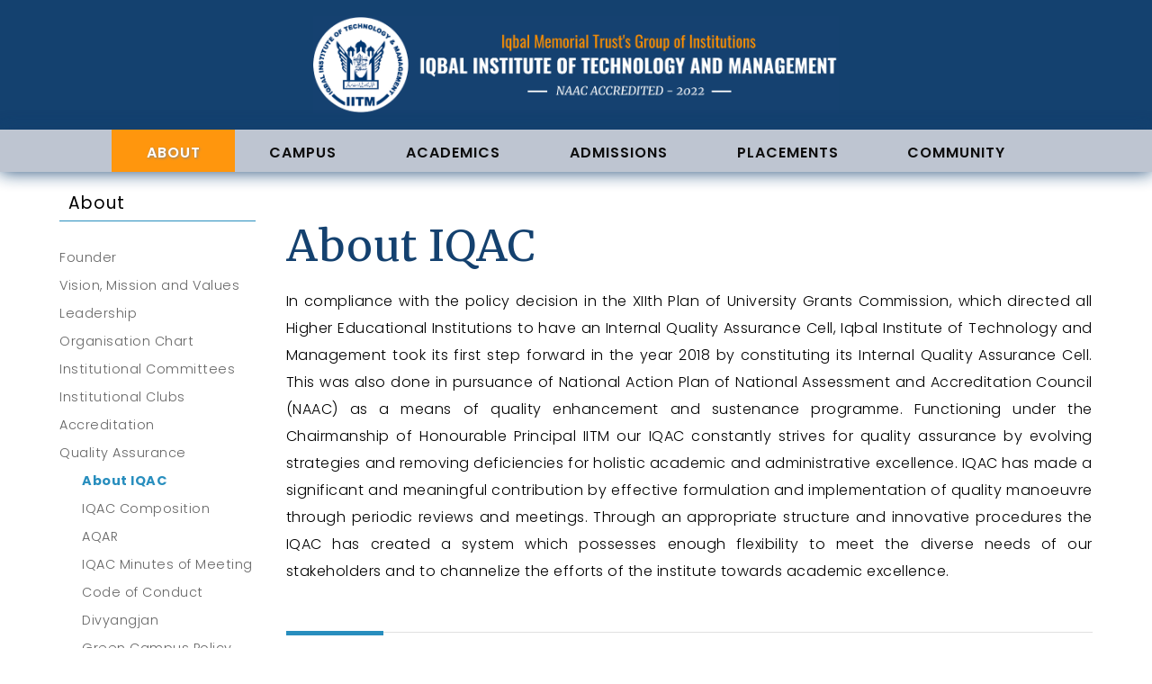

--- FILE ---
content_type: text/html; charset=utf-8
request_url: https://iitm.edu.in/about/quality-assurance/about
body_size: 10902
content:
<!DOCTYPE html><html lang="en"><head><meta charset="UTF-8"><meta http-equiv="X-UA-Compatible" content="IE=edge"><meta name="viewport" content="width=device-width, initial-scale=1.0"><title>About IQAC</title><link rel="icon" href="favicon.ico" type="image/x-icon"><meta name="description" content="Founded in 2006, IITM offers transformative education backed by Iqbal Memorial Trust. NAAC-accredited, AICTE-approved, and affiliated with the University of Kashmir. Join us for a career-ready journey in a vibrant, hands-on learning environment."><meta name="robots" content="index, follow"><link rel="stylesheet" href="/css/style.css"><link rel="stylesheet" href="https://kit.fontawesome.com/3d15514f5b.css" crossorigin="anonymous"><script src="https://cdnjs.cloudflare.com/ajax/libs/pdf.js/2.11.338/pdf.min.js"></script><script>//- Script to equalize hights of cards.
const equalizeCardHeights = (className) => {
  // Get all the card elements
  const cards = document.querySelectorAll(className);

  // Find the card with the largest height
  let maxCardHeight = 0;
  cards.forEach(card => {
    const cardHeight = card.offsetHeight;
    if (cardHeight > maxCardHeight) {
      maxCardHeight = cardHeight;
    }
  });

  // Set the height of all cards to the height of the card with the largest height
  cards.forEach(card => {
    card.style.height = `${maxCardHeight}px`;
  });
}

// Asynchronously load and render the PDF
const pdfJs = async (pdfFiles) => {
    for (let i = 0; i < pdfFiles.length; i++) {
        const header = document.querySelectorAll(".pdf__heading")[i];
        const container = document.querySelectorAll(".pdf__container")[i];

        header.textContent = "Loading...";

        const pdfFile = pdfFiles[i];
        const pdf = await pdfjsLib.getDocument(pdfFile).promise;

        header.textContent = pdfFile.split("/")[pdfFile.split("/").length - 1];

        const renderPage = async (pageNumber) => {
            const page = await pdf.getPage(pageNumber);
            const canvas = document.createElement('canvas');
            container.appendChild(canvas);

            const viewport = page.getViewport({ scale: 1 });
            const context = canvas.getContext('2d');
            canvas.height = viewport.height;
            canvas.width = viewport.width;

            const renderContext = {
                canvasContext: context,
                viewport: viewport,
            };
            await page.render(renderContext).promise;
        };

        // Create an array of promises for rendering each page
        const renderPromises = Array.from({ length: pdf.numPages }, (_, i) => renderPage(i + 1));

        // Wait for all pages to be rendered before proceeding
        await Promise.all(renderPromises);
    }
};
</script></head><body><div class="top-nav"><a href="/home"><img id="nav-small" src="/data/imgs/nav-logo-mobile.png" alt=""><img id="nav-medium" src="/data/imgs/nav-logo-tablet.png" alt=""><img id="nav-large" src="/data/imgs/nav-logo-desktop.png" alt=""></a></div><nav class="large hidden"><ul><li class="active"><a href="/about" style="font-size: 1.0rem; font-weight: 600;">About</a></li><li><a href="/campus" style="font-size: 1.0rem; font-weight: 600;">campus</a></li><li><a href="/academics" style="font-size: 1.0rem; font-weight: 600;">Academics</a></li><li><a href="/admissions" style="font-size: 1.0rem; font-weight: 600;">Admissions</a></li><li><a href="/placements" style="font-size: 1.0rem; font-weight: 600;">Placements</a></li><li><a href="/community" style="font-size: 1.0rem; font-weight: 600;">Community</a></li></ul></nav><div class="nav-links hide-nav-links" id="about-links"><a class="nav-links__heading link-underline-animate" href="/about">About IITM </a><div class="nav-links__links"><div><a class="link-underline-animate" href="/about/founder">Founder</a><a class="link-underline-animate" href="/about/vision-mission-and-values">Vision, Mission and Values</a><a class="link-underline-animate" href="/about/leadership">College Leadeship</a><a class="link-underline-animate" href="/about/organisational-chart">Organisational Chart  </a><a class="link-underline-animate" href="/about/accreditations">Accreditations</a><a class="link-underline-animate" href="/about/accreditations/naac">NAAC</a></div><div><a class="link-underline-animate" href="/about/quality-assurance">Quality Assurance</a><a class="link-underline-animate" href="/about/organisational-chart">Organizational Chart</a><a class="link-underline-animate" href="/about/institutional-committees">Institutional Committees  </a><a class="link-underline-animate" href="/about/contact-us">Contact Us</a><a class="link-underline-animate" href="/about/feedback">Provide Feedback</a><a class="link-underline-animate" href="/about/grievance">Register Grievance</a><a class="link-underline-animate" href="/about/imt">About IMT</a></div><div class="nav-links__links--icon"><div class="nav-links__links--icon__item"><a href="/about/contact"><svg xmlns="http://www.w3.org/2000/svg" viewBox="0 0 512 512"><path d="M64 0C28.7 0 0 28.7 0 64V352c0 35.3 28.7 64 64 64h96v80c0 6.1 3.4 11.6 8.8 14.3s11.9 2.1 16.8-1.5L309.3 416H448c35.3 0 64-28.7 64-64V64c0-35.3-28.7-64-64-64H64z"></path></svg></a><a href="/about/contact">Contacts</a></div><div class="nav-links__links--icon__item"><a href="/events"><svg xmlns="http://www.w3.org/2000/svg" viewBox="0 0 448 512"><path d="M128 0c17.7 0 32 14.3 32 32V64H288V32c0-17.7 14.3-32 32-32s32 14.3 32 32V64h48c26.5 0 48 21.5 48 48v48H0V112C0 85.5 21.5 64 48 64H96V32c0-17.7 14.3-32 32-32zM0 192H448V464c0 26.5-21.5 48-48 48H48c-26.5 0-48-21.5-48-48V192zm64 80v32c0 8.8 7.2 16 16 16h32c8.8 0 16-7.2 16-16V272c0-8.8-7.2-16-16-16H80c-8.8 0-16 7.2-16 16zm128 0v32c0 8.8 7.2 16 16 16h32c8.8 0 16-7.2 16-16V272c0-8.8-7.2-16-16-16H208c-8.8 0-16 7.2-16 16zm144-16c-8.8 0-16 7.2-16 16v32c0 8.8 7.2 16 16 16h32c8.8 0 16-7.2 16-16V272c0-8.8-7.2-16-16-16H336zM64 400v32c0 8.8 7.2 16 16 16h32c8.8 0 16-7.2 16-16V400c0-8.8-7.2-16-16-16H80c-8.8 0-16 7.2-16 16zm144-16c-8.8 0-16 7.2-16 16v32c0 8.8 7.2 16 16 16h32c8.8 0 16-7.2 16-16V400c0-8.8-7.2-16-16-16H208zm112 16v32c0 8.8 7.2 16 16 16h32c8.8 0 16-7.2 16-16V400c0-8.8-7.2-16-16-16H336c-8.8 0-16 7.2-16 16z"></path></svg></a><a href="/events">Events</a></div><div class="nav-links__links--icon__item"><a href="/about/directory"><svg xmlns="http://www.w3.org/2000/svg" viewBox="0 0 576 512"><path d="M64 32C64 14.3 49.7 0 32 0S0 14.3 0 32v96V384c0 35.3 28.7 64 64 64H256V384H64V160H256V96H64V32zM288 192c0 17.7 14.3 32 32 32H544c17.7 0 32-14.3 32-32V64c0-17.7-14.3-32-32-32H445.3c-8.5 0-16.6-3.4-22.6-9.4L409.4 9.4c-6-6-14.1-9.4-22.6-9.4H320c-17.7 0-32 14.3-32 32V192zm0 288c0 17.7 14.3 32 32 32H544c17.7 0 32-14.3 32-32V352c0-17.7-14.3-32-32-32H445.3c-8.5 0-16.6-3.4-22.6-9.4l-13.3-13.3c-6-6-14.1-9.4-22.6-9.4H320c-17.7 0-32 14.3-32 32V480z"></path></svg></a><a href="/about/directory">Directory</a></div></div></div></div><div class="nav-links hide-nav-links" id="academics-links"><a class="nav-links__heading link-underline-animate" href="/academics">Academics</a><div class="nav-links__links"><div><a class="link-underline-animate" href="/academics/cs">Computer Applications</a><a class="link-underline-animate" href="/academics/management">Management Studies</a><a class="link-underline-animate" href="/academics/faculty">Faculty</a><a class="link-underline-animate" href="/academics/labs">Labs </a></div><div><a class="link-underline-animate" href="/academics/guest-lectures">Guest Lectures</a><a class="link-underline-animate" href="/academics/workshops-and-bootcamps">Workshops And Bootcamps</a><a class="link-underline-animate" href="/academics/syllabus">Syllabus</a><a class="link-underline-animate" href="/academics/associations">Associations</a></div><div class="nav-links__links--icon"><div class="nav-links__links--icon__item"><a href="/academics/library"><svg xmlns="http://www.w3.org/2000/svg" viewBox="0 0 512 512"><path d="M160 96a96 96 0 1 1 192 0A96 96 0 1 1 160 96zm80 152V512l-48.4-24.2c-20.9-10.4-43.5-17-66.8-19.3l-96-9.6C12.5 457.2 0 443.5 0 427V224c0-17.7 14.3-32 32-32H62.3c63.6 0 125.6 19.6 177.7 56zm32 264V248c52.1-36.4 114.1-56 177.7-56H480c17.7 0 32 14.3 32 32V427c0 16.4-12.5 30.2-28.8 31.8l-96 9.6c-23.2 2.3-45.9 8.9-66.8 19.3L272 512z"></path></svg></a><a href="/academics/library">Central Library</a></div><div class="nav-links__links--icon__item"><a href="/academics/academic-calendar"><svg xmlns="http://www.w3.org/2000/svg" viewBox="0 0 448 512"><path d="M128 0c17.7 0 32 14.3 32 32V64H288V32c0-17.7 14.3-32 32-32s32 14.3 32 32V64h48c26.5 0 48 21.5 48 48v48H0V112C0 85.5 21.5 64 48 64H96V32c0-17.7 14.3-32 32-32zM0 192H448V464c0 26.5-21.5 48-48 48H48c-26.5 0-48-21.5-48-48V192zm64 80v32c0 8.8 7.2 16 16 16h32c8.8 0 16-7.2 16-16V272c0-8.8-7.2-16-16-16H80c-8.8 0-16 7.2-16 16zm128 0v32c0 8.8 7.2 16 16 16h32c8.8 0 16-7.2 16-16V272c0-8.8-7.2-16-16-16H208c-8.8 0-16 7.2-16 16zm144-16c-8.8 0-16 7.2-16 16v32c0 8.8 7.2 16 16 16h32c8.8 0 16-7.2 16-16V272c0-8.8-7.2-16-16-16H336zM64 400v32c0 8.8 7.2 16 16 16h32c8.8 0 16-7.2 16-16V400c0-8.8-7.2-16-16-16H80c-8.8 0-16 7.2-16 16zm144-16c-8.8 0-16 7.2-16 16v32c0 8.8 7.2 16 16 16h32c8.8 0 16-7.2 16-16V400c0-8.8-7.2-16-16-16H208zm112 16v32c0 8.8 7.2 16 16 16h32c8.8 0 16-7.2 16-16V400c0-8.8-7.2-16-16-16H336c-8.8 0-16 7.2-16 16z"></path></svg></a><a href="/academics/academic-calendar">Academic Calendar</a></div><div class="nav-links__links--icon__item"><a href="/academics/e-resources"><svg xmlns="http://www.w3.org/2000/svg" viewBox="0 0 384 512"><path d="M0 64C0 28.7 28.7 0 64 0H288c35.3 0 64 28.7 64 64V448c0 35.3-28.7 64-64 64H64c-35.3 0-64-28.7-64-64V64zM208 448a32 32 0 1 0 -64 0 32 32 0 1 0 64 0zM288 64H64V384H288V64z"></path></svg></a><a href="/academics/e-resources">E-Resources</a></div></div></div></div><div class="nav-links hide-nav-links" id="admissions-links"><a class="nav-links__heading link-underline-animate" href="/admissions">Admissions</a><div class="nav-links__links"><div><a class="link-underline-animate" href="/admissions/tution-and-fees">Tution Fees</a><a class="link-underline-animate" href="/admissions/rules-and-regulations">Rules & Regulations</a></div><div><a class="link-underline-animate" href="/admissions/scholarships">Scholarships</a><a class="link-underline-animate" href="/admissions/faq">FAQ</a></div><div class="nav-links__links--icon"><div class="nav-links__links--icon__item"><a href="/admissions/ug-admissions"><svg xmlns="http://www.w3.org/2000/svg" viewBox="0 0 640 512"><path d="M320 32c-8.1 0-16.1 1.4-23.7 4.1L15.8 137.4C6.3 140.9 0 149.9 0 160s6.3 19.1 15.8 22.6l57.9 20.9C57.3 229.3 48 259.8 48 291.9v28.1c0 28.4-10.8 57.7-22.3 80.8c-6.5 13-13.9 25.8-22.5 37.6C0 442.7-.9 448.3 .9 453.4s6 8.9 11.2 10.2l64 16c4.2 1.1 8.7 .3 12.4-2s6.3-6.1 7.1-10.4c8.6-42.8 4.3-81.2-2.1-108.7C90.3 344.3 86 329.8 80 316.5V291.9c0-30.2 10.2-58.7 27.9-81.5c12.9-15.5 29.6-28 49.2-35.7l157-61.7c8.2-3.2 17.5 .8 20.7 9s-.8 17.5-9 20.7l-157 61.7c-12.4 4.9-23.3 12.4-32.2 21.6l159.6 57.6c7.6 2.7 15.6 4.1 23.7 4.1s16.1-1.4 23.7-4.1L624.2 182.6c9.5-3.4 15.8-12.5 15.8-22.6s-6.3-19.1-15.8-22.6L343.7 36.1C336.1 33.4 328.1 32 320 32zM128 408c0 35.3 86 72 192 72s192-36.7 192-72L496.7 262.6 354.5 314c-11.1 4-22.8 6-34.5 6s-23.5-2-34.5-6L143.3 262.6 128 408z"></path></svg></a><a href="/admissions/ug-admissions">Graduate Programs</a></div><div class="nav-links__links--icon__item"><a href="/admissions/pg-admissions"><svg xmlns="http://www.w3.org/2000/svg" viewBox="0 0 640 512"><path d="M219.3 .5c3.1-.6 6.3-.6 9.4 0l200 40C439.9 42.7 448 52.6 448 64s-8.1 21.3-19.3 23.5L352 102.9V160c0 70.7-57.3 128-128 128s-128-57.3-128-128V102.9L48 93.3v65.1l15.7 78.4c.9 4.7-.3 9.6-3.3 13.3s-7.6 5.9-12.4 5.9H16c-4.8 0-9.3-2.1-12.4-5.9s-4.3-8.6-3.3-13.3L16 158.4V86.6C6.5 83.3 0 74.3 0 64C0 52.6 8.1 42.7 19.3 40.5l200-40zM111.9 327.7c10.5-3.4 21.8 .4 29.4 8.5l71 75.5c6.3 6.7 17 6.7 23.3 0l71-75.5c7.6-8.1 18.9-11.9 29.4-8.5C401 348.6 448 409.4 448 481.3c0 17-13.8 30.7-30.7 30.7H30.7C13.8 512 0 498.2 0 481.3c0-71.9 47-132.7 111.9-153.6z"></path></svg></a><a href="/admissions/pg-admissions">Post Graduate Programs</a></div></div></div></div><div class="nav-links hide-nav-links" id="campus-links"><a class="nav-links__heading link-underline-animate" href="/campus">Campus</a><div class="nav-links__links"><div><a class="link-underline-animate" href="/campus/canteen">Canteen</a></div><div><a class="link-underline-animate" href="/campus/hostel">Hostel</a></div><div> <a class="link-underline-animate" href="/campus/virtual-tour">Virtual Tour</a></div><div class="nav-links__links--icon"> <div class="nav-links__links--icon__item"><a href="/campus/sports"><svg xmlns="http://www.w3.org/2000/svg" viewBox="0 0 512 512"><path d="M511.8 267.4c-26.1 8.7-53.4 13.8-81 15.1c9.2-105.3-31.5-204.2-103.2-272.4C434.1 41.1 512 139.5 512 256c0 3.8-.1 7.6-.2 11.4zm-3.9 34.7c-5.8 32-17.6 62-34.2 88.7c-97.5 48.5-217.7 42.6-311.9-24.5c23.7-36.2 55.4-67.7 94.5-91.8c79.9 43.2 170.1 50.8 251.6 27.6zm-236-55.5c-2.5-90.9-41.1-172.7-101.9-231.7C196.8 5.2 225.8 0 256 0c2.7 0 5.3 0 7.9 .1c90.8 60.2 145.7 167.2 134.7 282.3c-43.1-2.4-86.4-14.1-126.8-35.9zM138 28.8c20.6 18.3 38.7 39.4 53.7 62.6C95.9 136.1 30.6 220.8 7.3 316.9C2.5 297.4 0 277 0 256C0 157.2 56 71.5 138 28.8zm69.6 90.5c19.5 38.6 31 81.9 32.3 127.7C162.5 294.6 110.9 368.9 90.2 451C66 430.4 45.6 405.4 30.4 377.2c6.7-108.7 71.9-209.9 177.1-257.9zM256 512c-50.7 0-98-14.7-137.8-40.2c5.6-27 14.8-53.1 27.4-77.7C232.2 454.6 338.1 468.8 433 441c-46 44-108.3 71-177 71z"></path></svg></a><a href="/campus/sports">Sports</a></div><div class="nav-links__links--icon__item"><a href="/campus/transportation"><svg xmlns="http://www.w3.org/2000/svg" viewBox="0 0 512 512"><path d="M256 0C390.4 0 480 35.2 480 80V96l0 32c17.7 0 32 14.3 32 32v64c0 17.7-14.3 32-32 32l0 160c0 17.7-14.3 32-32 32v32c0 17.7-14.3 32-32 32H384c-17.7 0-32-14.3-32-32V448H160v32c0 17.7-14.3 32-32 32H96c-17.7 0-32-14.3-32-32l0-32c-17.7 0-32-14.3-32-32l0-160c-17.7 0-32-14.3-32-32V160c0-17.7 14.3-32 32-32h0V96h0V80C32 35.2 121.6 0 256 0zM96 160v96c0 17.7 14.3 32 32 32H240V128H128c-17.7 0-32 14.3-32 32zM272 288H384c17.7 0 32-14.3 32-32V160c0-17.7-14.3-32-32-32H272V288zM112 400a32 32 0 1 0 0-64 32 32 0 1 0 0 64zm288 0a32 32 0 1 0 0-64 32 32 0 1 0 0 64zM352 80c0-8.8-7.2-16-16-16H176c-8.8 0-16 7.2-16 16s7.2 16 16 16H336c8.8 0 16-7.2 16-16z"></path></svg></a><a href="/campus/transportation">Transport</a></div></div></div></div><div class="nav-links hide-nav-links" id="placements-links"><a class="nav-links__heading link-underline-animate" href="/placements">Placements</a><div class="nav-links__links"><div><a class="link-underline-animate" href="/placements/industrial-visits">Industrial Visits</a></div><div><a class="link-underline-animate" href="/placements/mous">MOU's</a></div></div></div><div class="nav-links hide-nav-links" id="community-links"><a class="nav-links__heading link-underline-animate" href="/community">Community</a><div class="nav-links__links"><div><a class="link-underline-animate" href="/community/news">News</a><a class="link-underline-animate" href="/community/videos">Videos</a></div><div><a class="link-underline-animate" href="/community/alumni">Alumni</a></div><div class="nav-links__links--icon margin-left-xs"><div class="nav-links__links--icon__item"><a href="/notifications"><svg xmlns="http://www.w3.org/2000/svg" viewBox="0 0 512 512"><path d="M224 0c-17.7 0-32 14.3-32 32V51.2C119 66 64 130.6 64 208v18.8c0 47-17.3 92.4-48.5 127.6l-7.4 8.3c-8.4 9.4-10.4 22.9-5.3 34.4S19.4 416 32 416H416c12.6 0 24-7.4 29.2-18.9s3.1-25-5.3-34.4l-7.4-8.3C401.3 319.2 384 273.9 384 226.8V208c0-77.4-55-142-128-156.8V32c0-17.7-14.3-32-32-32zm45.3 493.3c12-12 18.7-28.3 18.7-45.3H224 160c0 17 6.7 33.3 18.7 45.3s28.3 18.7 45.3 18.7s33.3-6.7 45.3-18.7z"></path></svg></a><a href="/notifications">Notifications</a></div></div></div></div><nav class="small nav-opener hidden"><div><a href="/"> <ion-icon name="home"></ion-icon></a><span>Menu </span></div><label class="menuButton" for="check"><input id="check" type="checkbox"><span class="top"></span><span class="mid"></span><span class="bot"></span></label></nav><div class="small-navs-container hidden"><ul class="small-navs__ul"><li class="small-navs__ul--li active" id="small-about">About<ion-icon name="chevron-down-outline"></ion-icon></li><div class="links-ul hidden" id="small-about-links"><ul> <a class="first link-underline-animate" href="/about"> <li>About<ion-icon name="chevron-forward-outline"></ion-icon></li></a><a class="link-underline-animate" href="/about/founder"><li>Founder<ion-icon name="chevron-forward-outline"></ion-icon></li></a><a class="link-underline-animate" href="/about/vision-mission-and-values"><li>Vision, Mission and Values<ion-icon name="chevron-forward-outline"></ion-icon></li></a><a class="link-underline-animate" href="/about/leadership"> <li>College Leadeship<ion-icon name="chevron-forward-outline"></ion-icon></li></a><a class="link-underline-animate" href="/about/organisational-chart"> <li>Organisational Chart<ion-icon name="chevron-forward-outline"></ion-icon></li></a><a class="link-underline-animate" href="/about/accreditations"><li>Accreditations<ion-icon name="chevron-forward-outline"></ion-icon></li></a><a class="link-underline-animate" href="/about/accreditations/naac"><li>NAAC<ion-icon name="chevron-forward-outline"></ion-icon></li></a><a class="link-underline-animate" href="/about/quality-assurance"><li>Quality Assurance<ion-icon name="chevron-forward-outline"></ion-icon></li></a><a class="link-underline-animate" href="/about/quality-assurance"><li>Quality Assurance<ion-icon name="chevron-forward-outline"></ion-icon></li></a><a class="link-underline-animate" href="/about/institutional-committees"> <li>Institutional Committees<ion-icon name="chevron-forward-outline"></ion-icon></li></a><a class="link-underline-animate" href="/about/contact-us"><li>Contact Us<ion-icon name="chevron-forward-outline"></ion-icon></li></a><a class="link-underline-animate" href="/about/feedback"><li>Provide Feedback<ion-icon name="chevron-forward-outline"></ion-icon></li></a><a class="link-underline-animate" href="/about/grievance"><li>Register Grievance<ion-icon name="chevron-forward-outline"></ion-icon></li></a><a class="link-underline-animate" href="/about/imt"><li>About IMT<ion-icon name="chevron-forward-outline"></ion-icon></li></a></ul><div class="icons-links"><div class="icons-links__item"><a href="/about/contact"><svg xmlns="http://www.w3.org/2000/svg" viewBox="0 0 512 512"><path d="M64 0C28.7 0 0 28.7 0 64V352c0 35.3 28.7 64 64 64h96v80c0 6.1 3.4 11.6 8.8 14.3s11.9 2.1 16.8-1.5L309.3 416H448c35.3 0 64-28.7 64-64V64c0-35.3-28.7-64-64-64H64z"></path></svg></a><a href="/about/contact">Contact</a></div><div class="icons-links__item"><a href="/events"><svg xmlns="http://www.w3.org/2000/svg" viewBox="0 0 448 512"><path d="M128 0c17.7 0 32 14.3 32 32V64H288V32c0-17.7 14.3-32 32-32s32 14.3 32 32V64h48c26.5 0 48 21.5 48 48v48H0V112C0 85.5 21.5 64 48 64H96V32c0-17.7 14.3-32 32-32zM0 192H448V464c0 26.5-21.5 48-48 48H48c-26.5 0-48-21.5-48-48V192zm64 80v32c0 8.8 7.2 16 16 16h32c8.8 0 16-7.2 16-16V272c0-8.8-7.2-16-16-16H80c-8.8 0-16 7.2-16 16zm128 0v32c0 8.8 7.2 16 16 16h32c8.8 0 16-7.2 16-16V272c0-8.8-7.2-16-16-16H208c-8.8 0-16 7.2-16 16zm144-16c-8.8 0-16 7.2-16 16v32c0 8.8 7.2 16 16 16h32c8.8 0 16-7.2 16-16V272c0-8.8-7.2-16-16-16H336zM64 400v32c0 8.8 7.2 16 16 16h32c8.8 0 16-7.2 16-16V400c0-8.8-7.2-16-16-16H80c-8.8 0-16 7.2-16 16zm144-16c-8.8 0-16 7.2-16 16v32c0 8.8 7.2 16 16 16h32c8.8 0 16-7.2 16-16V400c0-8.8-7.2-16-16-16H208zm112 16v32c0 8.8 7.2 16 16 16h32c8.8 0 16-7.2 16-16V400c0-8.8-7.2-16-16-16H336c-8.8 0-16 7.2-16 16z"></path></svg></a><a href="/events">Events</a></div><div class="icons-links__item"><a href="/about/directory"><svg xmlns="http://www.w3.org/2000/svg" viewBox="0 0 576 512"><path d="M64 32C64 14.3 49.7 0 32 0S0 14.3 0 32v96V384c0 35.3 28.7 64 64 64H256V384H64V160H256V96H64V32zM288 192c0 17.7 14.3 32 32 32H544c17.7 0 32-14.3 32-32V64c0-17.7-14.3-32-32-32H445.3c-8.5 0-16.6-3.4-22.6-9.4L409.4 9.4c-6-6-14.1-9.4-22.6-9.4H320c-17.7 0-32 14.3-32 32V192zm0 288c0 17.7 14.3 32 32 32H544c17.7 0 32-14.3 32-32V352c0-17.7-14.3-32-32-32H445.3c-8.5 0-16.6-3.4-22.6-9.4l-13.3-13.3c-6-6-14.1-9.4-22.6-9.4H320c-17.7 0-32 14.3-32 32V480z"></path></svg></a><a href="/about/directory">Directory</a></div></div></div><li class="small-navs__ul--li" id="small-academics">Academics<ion-icon name="chevron-down-outline"></ion-icon></li><div class="links-ul hidden" id="small-academics-links"><ul> <a class="first link-underline-animate" href="/academics"> <li>Academics<ion-icon name="chevron-forward-outline"></ion-icon></li></a><a class="link-underline-animate" href="/academics/cs"><li>Computer Applications<ion-icon name="chevron-forward-outline"></ion-icon></li></a><a class="link-underline-animate" href="/academics/management"><li>Management Studies<ion-icon name="chevron-forward-outline"></ion-icon></li></a><a class="link-underline-animate" href="/academics/faculty"> <li>Faculty<ion-icon name="chevron-forward-outline"></ion-icon></li></a><a class="link-underline-animate" href="/academics/labs"> <li>Labs<ion-icon name="chevron-forward-outline"></ion-icon></li></a><a class="link-underline-animate" href="/academics/guest-lectures"><li>Guest Lectures<ion-icon name="chevron-forward-outline"></ion-icon></li></a><a class="link-underline-animate" href="/academics/workshops-and-bootcamps"><li>Workshops And Bootcamps<ion-icon name="chevron-forward-outline"></ion-icon></li></a><a class="link-underline-animate" href="/academics/syllabus"><li>Syllabus<ion-icon name="chevron-forward-outline"></ion-icon></li></a><a class="link-underline-animate" href="/academics/associations"><li>Associations<ion-icon name="chevron-forward-outline"></ion-icon></li></a></ul><div class="icons-links"><div class="icons-links__item"><a href="/academics/library"><svg xmlns="http://www.w3.org/2000/svg" viewBox="0 0 512 512"><path d="M160 96a96 96 0 1 1 192 0A96 96 0 1 1 160 96zm80 152V512l-48.4-24.2c-20.9-10.4-43.5-17-66.8-19.3l-96-9.6C12.5 457.2 0 443.5 0 427V224c0-17.7 14.3-32 32-32H62.3c63.6 0 125.6 19.6 177.7 56zm32 264V248c52.1-36.4 114.1-56 177.7-56H480c17.7 0 32 14.3 32 32V427c0 16.4-12.5 30.2-28.8 31.8l-96 9.6c-23.2 2.3-45.9 8.9-66.8 19.3L272 512z"></path></svg></a><a href="/academics/library">Central Library</a></div><div class="icons-links__item"><a href=""><svg xmlns="http://www.w3.org/2000/svg" viewBox="0 0 448 512"><path d="M128 0c17.7 0 32 14.3 32 32V64H288V32c0-17.7 14.3-32 32-32s32 14.3 32 32V64h48c26.5 0 48 21.5 48 48v48H0V112C0 85.5 21.5 64 48 64H96V32c0-17.7 14.3-32 32-32zM0 192H448V464c0 26.5-21.5 48-48 48H48c-26.5 0-48-21.5-48-48V192zm64 80v32c0 8.8 7.2 16 16 16h32c8.8 0 16-7.2 16-16V272c0-8.8-7.2-16-16-16H80c-8.8 0-16 7.2-16 16zm128 0v32c0 8.8 7.2 16 16 16h32c8.8 0 16-7.2 16-16V272c0-8.8-7.2-16-16-16H208c-8.8 0-16 7.2-16 16zm144-16c-8.8 0-16 7.2-16 16v32c0 8.8 7.2 16 16 16h32c8.8 0 16-7.2 16-16V272c0-8.8-7.2-16-16-16H336zM64 400v32c0 8.8 7.2 16 16 16h32c8.8 0 16-7.2 16-16V400c0-8.8-7.2-16-16-16H80c-8.8 0-16 7.2-16 16zm144-16c-8.8 0-16 7.2-16 16v32c0 8.8 7.2 16 16 16h32c8.8 0 16-7.2 16-16V400c0-8.8-7.2-16-16-16H208zm112 16v32c0 8.8 7.2 16 16 16h32c8.8 0 16-7.2 16-16V400c0-8.8-7.2-16-16-16H336c-8.8 0-16 7.2-16 16z"></path></svg></a><a href="/academics/academic-calendar">Academic Calendar</a></div><div class="icons-links__item"><a href="/academics/e-resources"><svg xmlns="http://www.w3.org/2000/svg" viewBox="0 0 384 512"><path d="M0 64C0 28.7 28.7 0 64 0H288c35.3 0 64 28.7 64 64V448c0 35.3-28.7 64-64 64H64c-35.3 0-64-28.7-64-64V64zM208 448a32 32 0 1 0 -64 0 32 32 0 1 0 64 0zM288 64H64V384H288V64z"></path></svg></a><a href="/academics/e-resources">E-Resources</a></div></div></div><li class="small-navs__ul--li" id="small-admissions">Admissions<ion-icon name="chevron-down-outline"></ion-icon></li><div class="links-ul hidden" id="small-admissions-links"><ul> <a class="first link-underline-animate" href="/admissions"> <li>Admissions<ion-icon name="chevron-forward-outline"></ion-icon></li></a><a class="link-underline-animate" href="admissions/tution-and-fees"><li>Tution Fees<ion-icon name="chevron-forward-outline"></ion-icon></li></a><a class="link-underline-animate" href="/admissions/rules-and-regulations"><li>Rules & Regulations<ion-icon name="chevron-forward-outline"></ion-icon></li></a><a class="link-underline-animate" href="/admissions/scholarships"> <li>Scholarships<ion-icon name="chevron-forward-outline"></ion-icon></li></a><a class="link-underline-animate" href="/admissions/faq"><li>FAQ<ion-icon name="chevron-forward-outline"></ion-icon></li></a><a class="link-underline-animate" href="/admissions/ug-admissions"></a></ul><div class="icons-links"><div class="icons-links__item"><a href="/admissions/ug-admissions"><svg xmlns="http://www.w3.org/2000/svg" viewBox="0 0 640 512"><path d="M320 32c-8.1 0-16.1 1.4-23.7 4.1L15.8 137.4C6.3 140.9 0 149.9 0 160s6.3 19.1 15.8 22.6l57.9 20.9C57.3 229.3 48 259.8 48 291.9v28.1c0 28.4-10.8 57.7-22.3 80.8c-6.5 13-13.9 25.8-22.5 37.6C0 442.7-.9 448.3 .9 453.4s6 8.9 11.2 10.2l64 16c4.2 1.1 8.7 .3 12.4-2s6.3-6.1 7.1-10.4c8.6-42.8 4.3-81.2-2.1-108.7C90.3 344.3 86 329.8 80 316.5V291.9c0-30.2 10.2-58.7 27.9-81.5c12.9-15.5 29.6-28 49.2-35.7l157-61.7c8.2-3.2 17.5 .8 20.7 9s-.8 17.5-9 20.7l-157 61.7c-12.4 4.9-23.3 12.4-32.2 21.6l159.6 57.6c7.6 2.7 15.6 4.1 23.7 4.1s16.1-1.4 23.7-4.1L624.2 182.6c9.5-3.4 15.8-12.5 15.8-22.6s-6.3-19.1-15.8-22.6L343.7 36.1C336.1 33.4 328.1 32 320 32zM128 408c0 35.3 86 72 192 72s192-36.7 192-72L496.7 262.6 354.5 314c-11.1 4-22.8 6-34.5 6s-23.5-2-34.5-6L143.3 262.6 128 408z"></path></svg></a><a href="/admissions/ug-admissions">Undergrad</a></div><div class="icons-links__item"><a href="/admissions/pg-admissions"><svg xmlns="http://www.w3.org/2000/svg" viewBox="0 0 640 512"><path d="M219.3 .5c3.1-.6 6.3-.6 9.4 0l200 40C439.9 42.7 448 52.6 448 64s-8.1 21.3-19.3 23.5L352 102.9V160c0 70.7-57.3 128-128 128s-128-57.3-128-128V102.9L48 93.3v65.1l15.7 78.4c.9 4.7-.3 9.6-3.3 13.3s-7.6 5.9-12.4 5.9H16c-4.8 0-9.3-2.1-12.4-5.9s-4.3-8.6-3.3-13.3L16 158.4V86.6C6.5 83.3 0 74.3 0 64C0 52.6 8.1 42.7 19.3 40.5l200-40zM111.9 327.7c10.5-3.4 21.8 .4 29.4 8.5l71 75.5c6.3 6.7 17 6.7 23.3 0l71-75.5c7.6-8.1 18.9-11.9 29.4-8.5C401 348.6 448 409.4 448 481.3c0 17-13.8 30.7-30.7 30.7H30.7C13.8 512 0 498.2 0 481.3c0-71.9 47-132.7 111.9-153.6z"></path></svg></a><a href="/admissions/pg-admissions">Postgrad</a></div></div></div><li class="small-navs__ul--li" id="small-campus">Campus<ion-icon name="chevron-down-outline"></ion-icon></li><div class="links-ul hidden" id="small-campus-links"><ul> <a class="first link-underline-animate" href="/campus"> <li>Campus<ion-icon name="chevron-forward-outline"></ion-icon></li></a><a class="link-underline-animate" href="/campus/entrepreneurship"><li>Entrepreneurship<ion-icon name="chevron-forward-outline"></ion-icon></li></a><a class="link-underline-animate" href="/campus/services"><li>Campus Services<ion-icon name="chevron-forward-outline"></ion-icon></li></a><a class="link-underline-animate" href="/campus/canteen"> <li>Canteen<ion-icon name="chevron-forward-outline"></ion-icon></li></a></ul><div class="icons-links"><div class="icons-links__item"><a href="/campus/sports"><svg xmlns="http://www.w3.org/2000/svg" viewBox="0 0 512 512"><path d="M511.8 267.4c-26.1 8.7-53.4 13.8-81 15.1c9.2-105.3-31.5-204.2-103.2-272.4C434.1 41.1 512 139.5 512 256c0 3.8-.1 7.6-.2 11.4zm-3.9 34.7c-5.8 32-17.6 62-34.2 88.7c-97.5 48.5-217.7 42.6-311.9-24.5c23.7-36.2 55.4-67.7 94.5-91.8c79.9 43.2 170.1 50.8 251.6 27.6zm-236-55.5c-2.5-90.9-41.1-172.7-101.9-231.7C196.8 5.2 225.8 0 256 0c2.7 0 5.3 0 7.9 .1c90.8 60.2 145.7 167.2 134.7 282.3c-43.1-2.4-86.4-14.1-126.8-35.9zM138 28.8c20.6 18.3 38.7 39.4 53.7 62.6C95.9 136.1 30.6 220.8 7.3 316.9C2.5 297.4 0 277 0 256C0 157.2 56 71.5 138 28.8zm69.6 90.5c19.5 38.6 31 81.9 32.3 127.7C162.5 294.6 110.9 368.9 90.2 451C66 430.4 45.6 405.4 30.4 377.2c6.7-108.7 71.9-209.9 177.1-257.9zM256 512c-50.7 0-98-14.7-137.8-40.2c5.6-27 14.8-53.1 27.4-77.7C232.2 454.6 338.1 468.8 433 441c-46 44-108.3 71-177 71z"></path></svg></a><a href="/campus/sports">Sports</a></div><div class="icons-links__item"><a href="/campus/transportation"><svg xmlns="http://www.w3.org/2000/svg" viewBox="0 0 512 512"><path d="M256 0C390.4 0 480 35.2 480 80V96l0 32c17.7 0 32 14.3 32 32v64c0 17.7-14.3 32-32 32l0 160c0 17.7-14.3 32-32 32v32c0 17.7-14.3 32-32 32H384c-17.7 0-32-14.3-32-32V448H160v32c0 17.7-14.3 32-32 32H96c-17.7 0-32-14.3-32-32l0-32c-17.7 0-32-14.3-32-32l0-160c-17.7 0-32-14.3-32-32V160c0-17.7 14.3-32 32-32h0V96h0V80C32 35.2 121.6 0 256 0zM96 160v96c0 17.7 14.3 32 32 32H240V128H128c-17.7 0-32 14.3-32 32zM272 288H384c17.7 0 32-14.3 32-32V160c0-17.7-14.3-32-32-32H272V288zM112 400a32 32 0 1 0 0-64 32 32 0 1 0 0 64zm288 0a32 32 0 1 0 0-64 32 32 0 1 0 0 64zM352 80c0-8.8-7.2-16-16-16H176c-8.8 0-16 7.2-16 16s7.2 16 16 16H336c8.8 0 16-7.2 16-16z"></path></svg></a><a href="/campus/transportation">Transport</a></div></div></div><li class="small-navs__ul--li" id="small-placements">Placements<ion-icon name="chevron-down-outline"></ion-icon></li><div class="links-ul hidden" id="small-placements-links"><ul> <a class="first link-underline-animate" href="/placements"> <li>Placements<ion-icon name="chevron-forward-outline"></ion-icon></li></a><a class="link-underline-animate" href="/placements/industrial-visits"><li>Industrial Visits<ion-icon name="chevron-forward-outline"></ion-icon></li></a><a class="link-underline-animate" href="/placements/mous"> <li>MOU's<ion-icon name="chevron-forward-outline"></ion-icon></li></a></ul></div><li class="small-navs__ul--li" id="small-community">Community<ion-icon name="chevron-down-outline"></ion-icon></li><div class="links-ul hidden" id="small-community-links"><ul> <a class="first link-underline-animate" href="/community"> <li>Community<ion-icon name="chevron-forward-outline"></ion-icon></li></a><a class="link-underline-animate" href="/community/alumni"><li>Alumni<ion-icon name="chevron-forward-outline"></ion-icon></li></a></ul><div class="icons-links"><div class="icons-links__item"><a href="/notifications"><svg xmlns="http://www.w3.org/2000/svg" viewBox="0 0 512 512"><path d="M224 0c-17.7 0-32 14.3-32 32V51.2C119 66 64 130.6 64 208v18.8c0 47-17.3 92.4-48.5 127.6l-7.4 8.3c-8.4 9.4-10.4 22.9-5.3 34.4S19.4 416 32 416H416c12.6 0 24-7.4 29.2-18.9s3.1-25-5.3-34.4l-7.4-8.3C401.3 319.2 384 273.9 384 226.8V208c0-77.4-55-142-128-156.8V32c0-17.7-14.3-32-32-32zm45.3 493.3c12-12 18.7-28.3 18.7-45.3H224 160c0 17 6.7 33.3 18.7 45.3s28.3 18.7 45.3 18.7s33.3-6.7 45.3-18.7z"></path></svg></a><a href="/notifications">Notifications</a></div><div class="icons-links__item"><a href="/community/news"><svg xmlns="http://www.w3.org/2000/svg" viewBox="0 0 512 512"><path d="M96 96c0-35.3 28.7-64 64-64H448c35.3 0 64 28.7 64 64V416c0 35.3-28.7 64-64 64H80c-44.2 0-80-35.8-80-80V128c0-17.7 14.3-32 32-32s32 14.3 32 32V400c0 8.8 7.2 16 16 16s16-7.2 16-16V96zm64 24v80c0 13.3 10.7 24 24 24H296c13.3 0 24-10.7 24-24V120c0-13.3-10.7-24-24-24H184c-13.3 0-24 10.7-24 24zm208-8c0 8.8 7.2 16 16 16h48c8.8 0 16-7.2 16-16s-7.2-16-16-16H384c-8.8 0-16 7.2-16 16zm0 96c0 8.8 7.2 16 16 16h48c8.8 0 16-7.2 16-16s-7.2-16-16-16H384c-8.8 0-16 7.2-16 16zM160 304c0 8.8 7.2 16 16 16H432c8.8 0 16-7.2 16-16s-7.2-16-16-16H176c-8.8 0-16 7.2-16 16zm0 96c0 8.8 7.2 16 16 16H432c8.8 0 16-7.2 16-16s-7.2-16-16-16H176c-8.8 0-16 7.2-16 16z"></path></svg></a><a href="/community/news">News</a></div><div class="icons-links__item"><a href="/community/videos"><svg xmlns="http://www.w3.org/2000/svg" viewBox="0 0 576 512"><path d="M549.655 124.083c-6.281-23.65-24.787-42.276-48.284-48.597C458.781 64 288 64 288 64S117.22 64 74.629 75.486c-23.497 6.322-42.003 24.947-48.284 48.597-11.412 42.867-11.412 132.305-11.412 132.305s0 89.438 11.412 132.305c6.281 23.65 24.787 41.5 48.284 47.821C117.22 448 288 448 288 448s170.78 0 213.371-11.486c23.497-6.321 42.003-24.171 48.284-47.821 11.412-42.867 11.412-132.305 11.412-132.305s0-89.438-11.412-132.305zm-317.51 213.508V175.185l142.739 81.205-142.739 81.201z"></path></svg></a><a href="/community/videos">Videos</a></div></div></div></ul></div><div class="modal-overlay"></div><div class="modal-cont"><div class="modal"><div class="modal-content"><h3>Are you sure you want to delete this item?</h3><div class="modal-content__btns"> <button class="btn-cancel">Cancel</button><form class="form-confirm" action="" method="post"><button class="btn-confirm" type="submit">Confirm</button></form></div></div></div></div><div class="pdf-modal-overlay"></div><div class="pdf-modal"><div class="pdf-modal__header"> <span>Notification</span></div><div class="pdf-modal__content"> <div class="pdf-modal__content--container"></div></div><div class="pdf-modal__footer"><a class="download-btn" href=""><button class="del">Download </button></a><a href="javascript:void(0)"><button class="close-pvm">Close</button></a></div></div><main class="page-layout"> <div class="pagemenu-lg hidden"><div class="pagemenu-lg__heading"> <h3> <span>About</span></h3></div><div class="pagemenu-lg__links"><ul> <a class="link-underline-animate-left" href="/about/founder"><li>Founder</li></a><a class="link-underline-animate-left" href="/about/vision-mission-and-values"><li>Vision, Mission and Values</li></a><a class="link-underline-animate-left" href="/about/leadership"><li>Leadership</li></a><a class="link-underline-animate-left" href="/about/organisational-chart"><li>Organisation Chart</li></a><a class="link-underline-animate-left" href="/about/institutional-committees"><li>Institutional Committees</li></a><a class="link-underline-animate-left" href="/about/institutional-clubs"><li>Institutional Clubs</li></a><a class="link-underline-animate-left" href="/about/accreditations"><li>Accreditation</li></a><ul class="hidden pagemenu-lg__links--nested"><a class="link-underline-animate-left" href="/about/newaccreditations/1"><li>NAAC</li></a><a class="link-underline-animate-left" href="/about/newaccreditations/2"><li>SSR</li></a><a class="link-underline-animate-left" href="/about/newaccreditations/3"><li>Quality Profile</li></a></ul><a class="link-underline-animate-left" href="/about/quality-assurance/"><li>Quality Assurance</li></a><ul class="pagemenu-lg__links--nested"><a class="link-underline-animate-left" href="/about/quality-assurance/about"><li class="actv">About IQAC</li></a><a class="link-underline-animate-left" href="/about/quality-assurance/composition"><li>IQAC Composition</li></a><a class="link-underline-animate-left" href="/about/quality-assurance/aqar"><li>AQAR</li></a><a class="link-underline-animate-left" href="/about/quality-assurance/mom"><li>IQAC Minutes of Meeting</li></a><a class="link-underline-animate-left" href="/about/quality-assurance/code-of-conduct"><li>Code of Conduct</li></a><a class="link-underline-animate-left" href="/about/quality-assurance/divyangjan"><li>Divyangjan</li></a><a class="link-underline-animate-left" href="/about/quality-assurance/green-campus-policy"><li>Green Campus Policy</li></a><a class="link-underline-animate-left" href="/about/quality-assurance/gender-sensitization-plan"><li>Gender Sensitization Plan</li></a></ul><a class="link-underline-animate-left" href="/about/imt"><li>About IMT</li></a><a class="link-underline-animate-left" href="/events"><li>College Events</li></a><a class="link-underline-animate-left" href="/about/contact"><li>Contacts</li></a><a class="link-underline-animate-left" href="/about/directory"><li>College Directory</li></a><a class="link-underline-animate-left" href="/about/contact-us"><li>Contact Us</li></a><a class="link-underline-animate-left" href="/about/feedback"><li>Feedback</li></a><a class="link-underline-animate-left" href="/about/grievance"><li>Grievance</li></a></ul></div></div><div class="pagemenu-sm hidden"><button class="collapsible">About</button><div class="content"><div class="pagemenu-lg__links pagemenu-sm__links"><ul> <a class="link-underline-animate-left" href="/about/founder"><li>Founder</li></a><a class="link-underline-animate-left" href="/about/vision-mission-and-values"><li>Vision, Mission and Values</li></a><a class="link-underline-animate-left" href="/about/leadership"><li>Leadership</li></a><a class="link-underline-animate-left" href="/about/organisational-chart"><li>Organisation Chart</li></a><a class="link-underline-animate-left" href="/about/institutional-committees"><li>Institutional Committees</li></a><a class="link-underline-animate-left" href="/about/institutional-clubs"><li>Institutional Clubs</li></a><a class="link-underline-animate-left" href="/about/accreditations"><li>Accreditation</li></a><ul class="hidden pagemenu-lg__links--nested"><a class="link-underline-animate-left" href="/about/newaccreditations/1"><li>NAAC</li></a><a class="link-underline-animate-left" href="/about/newaccreditations/2"><li>SSR</li></a><a class="link-underline-animate-left" href="/about/newaccreditations/3"><li>Quality Profile</li></a></ul><a class="link-underline-animate-left" href="/about/quality-assurance/"><li>Quality Assurance</li></a><ul class="pagemenu-lg__links--nested"><a class="link-underline-animate-left" href="/about/quality-assurance/about"><li class="actv">About IQAC</li></a><a class="link-underline-animate-left" href="/about/quality-assurance/composition"><li>IQAC Composition</li></a><a class="link-underline-animate-left" href="/about/quality-assurance/aqar"><li>AQAR</li></a><a class="link-underline-animate-left" href="/about/quality-assurance/mom"><li>IQAC Minutes of Meeting</li></a><a class="link-underline-animate-left" href="/about/quality-assurance/code-of-conduct"><li>Code of Conduct</li></a><a class="link-underline-animate-left" href="/about/quality-assurance/divyangjan"><li>Divyangjan</li></a><a class="link-underline-animate-left" href="/about/quality-assurance/green-campus-policy"><li>Green Campus Policy</li></a><a class="link-underline-animate-left" href="/about/quality-assurance/gender-sensitization-plan"><li>Gender Sensitization Plan</li></a></ul><a class="link-underline-animate-left" href="/about/imt"><li>About IMT</li></a><a class="link-underline-animate-left" href="/events"><li>College Events</li></a><a class="link-underline-animate-left" href="/about/contact"><li>Contacts</li></a><a class="link-underline-animate-left" href="/about/directory"><li>College Directory</li></a><a class="link-underline-animate-left" href="/about/contact-us"><li>Contact Us</li></a><a class="link-underline-animate-left" href="/about/feedback"><li>Feedback</li></a><a class="link-underline-animate-left" href="/about/grievance"><li>Grievance</li></a></ul></div></div></div><script>//- Script to toggle the table of contents
var collapsible = document.querySelector(".collapsible");

collapsible.addEventListener("click", function() {      
    this.classList.toggle("active");
    var content = this.nextElementSibling;
    if (content.style.maxHeight){
        content.style.maxHeight = null;
        content.style.paddingTop = "0"
        content.style.paddingBottom = "0"
    } else {
    //- content.style.maxHeight = content.scrollHeight + "px";
        content.style.maxHeight = "100%";
        content.style.paddingTop = "25px"
        content.style.paddingBottom = "25px"
    }
});

//- Script to show and hide table of contents for small and large devices
const toc = () => {
    const pageMenuLg = document.querySelector(".pagemenu-lg");
    const pageMenuSm  = document.querySelector(".pagemenu-sm");
    let width = window.innerWidth;

    if(width <= 968) {
        pageMenuLg.classList.add("hidden")
        pageMenuSm.classList.remove("hidden")
    } else {
        pageMenuSm.classList.add("hidden")
        pageMenuLg.classList.remove("hidden")
    }
}

toc()
window.addEventListener('resize', toc)</script><div class="main"><div><h1 class="page-heading">About IQAC</h1><p>In compliance with the policy decision in the XIIth Plan of University Grants Commission, which directed all Higher Educational Institutions to have an Internal Quality Assurance Cell, Iqbal Institute of Technology and Management took its first step forward in the year 2018 by constituting its Internal Quality Assurance Cell. This was also done in pursuance of National Action Plan of National Assessment and Accreditation Council (NAAC) as a means of quality enhancement and sustenance programme. Functioning under the Chairmanship of Honourable Principal IITM our IQAC constantly strives for quality assurance by evolving strategies and removing deficiencies for holistic academic and administrative excellence. IQAC has made a significant and meaningful contribution by effective formulation and implementation of quality manoeuvre through periodic reviews and meetings. Through an appropriate structure and innovative procedures the IQAC has created a system which possesses enough flexibility to meet the diverse needs of our stakeholders and to channelize the efforts of the institute towards academic excellence.</p><div class="line-above-heading"></div><h2 class="heading-with-top-border">Vision</h2><p class="text-blockquote">To evolve, enhance and retain quality culture by nurturing students to become intellectually sound and ethically correct by setting realistic quality benchmarks and leading the institute towards academic excellence</p><div class="line-above-heading"></div><h2 class="heading-with-top-border">Mission</h2><ul class="star-ul"><li>Planning, guiding and mentoring quality assurance and quality enhancement activities of the college.</li><li>Maintaining quality standards in teaching, learning and evaluation.</li><li>Ensure improvement in academic and administrative processes by maintaining efficiency and effectiveness of high standards at all levels.</li><li>Development of an ideal learning environment which includes fostering a value based system.</li><li>Arrange for periodic assessments and accreditation of the college.</li></ul><div class="line-above-heading"></div><h2 class="heading-with-top-border">Role</h2><ul class="star-ul"><li>Documentation of all important activities leading towards quality improvement.</li><li>Building association with all stakeholders.</li><li>Promoting research culture among students and staff.</li><li>Organizing workshops, seminars, debates, webinars and faculty development programmes.</li><li>Dissemination of information on various quality parameters.</li><li>Development of quality benchmarks and using these to identify gaps in the institutional processes for improving performance.</li><li>Developing transparency in processes pertaining to academic, administrative and financial processes concerning the institute.</li><li>Monitoring and motivating initiatives towards different sections of the society.</li><li>Facilitating all student support activities.</li><li>Preparation of the Annual Quality Assurance Report (AQAR) as per guidelines and parameters of NAAC, to be submitted to NAAC.</li></ul></div></div></main><footer><div class="footer__links"><ul><a href="/academics/academic-calendar"><li>Academic Calendar</li></a><a href="/admissions/new-admission"><li>Apply at IITM</li></a><a href="/admissions/tution-and-fees"><li>Tuition &amp; Fees</li></a><a href="/admissions/scholarships"><li>Scholarship Office</li></a><a href="/about/contact-us"><li>Contact Us</li></a><a href="https://mail.hostinger.com/" target="_blank"><li>Webmail Login</li></a><a href="/login"><li>Login to CMS</li></a></ul></div><div class="footer__social"><div><img src="/data/imgs/nav-logo-footer.png" alt=""></div><div class="footer__social--pno"><div><address>Laloo Sheshgaribagh, Hyderpora<br>190014 Jammu & Kashmir, India</address></div><div><svg xmlns="http://www.w3.org/2000/svg" viewBox="0 0 512 512"><path d="M164.9 24.6c-7.7-18.6-28-28.5-47.4-23.2l-88 24C12.1 30.2 0 46 0 64C0 311.4 200.6 512 448 512c18 0 33.8-12.1 38.6-29.5l24-88c5.3-19.4-4.6-39.7-23.2-47.4l-96-40c-16.3-6.8-35.2-2.1-46.3 11.6L304.7 368C234.3 334.7 177.3 277.7 144 207.3L193.3 167c13.7-11.2 18.4-30 11.6-46.3l-40-96z"></path></svg><a href="tel:+91-9070337770">+91-9070337770</a><br><svg xmlns="http://www.w3.org/2000/svg" viewBox="0 0 512 512"><path d="M48 64C21.5 64 0 85.5 0 112c0 15.1 7.1 29.3 19.2 38.4L236.8 313.6c11.4 8.5 27 8.5 38.4 0L492.8 150.4c12.1-9.1 19.2-23.3 19.2-38.4c0-26.5-21.5-48-48-48H48zM0 176V384c0 35.3 28.7 64 64 64H448c35.3 0 64-28.7 64-64V176L294.4 339.2c-22.8 17.1-54 17.1-76.8 0L0 176z"></path></svg><a href="mailto:contact@iitm.edu.in"> contact@iitm.edu.in</a></div></div><div class="footer__social--links"><a href="https://www.facebook.com/iitmsrinagar" target="_blank"><svg xmlns="http://www.w3.org/2000/svg" viewBox="0 0 320 512"><path d="M279.14 288l14.22-92.66h-88.91v-60.13c0-25.35 12.42-50.06 52.24-50.06h40.42V6.26S260.43 0 225.36 0c-73.22 0-121.08 44.38-121.08 124.72v70.62H22.89V288h81.39v224h100.17V288z"></path></svg></a><a href="https://twitter.com/IitmSrinagar" target="_blank"><svg xmlns="http://www.w3.org/2000/svg" viewBox="0 0 512 512">&lt;<path d="M459.37 151.716c.325 4.548.325 9.097.325 13.645 0 138.72-105.583 298.558-298.558 298.558-59.452 0-114.68-17.219-161.137-47.106 8.447.974 16.568 1.299 25.34 1.299 49.055 0 94.213-16.568 130.274-44.832-46.132-.975-84.792-31.188-98.112-72.772 6.498.974 12.995 1.624 19.818 1.624 9.421 0 18.843-1.3 27.614-3.573-48.081-9.747-84.143-51.98-84.143-102.985v-1.299c13.969 7.797 30.214 12.67 47.431 13.319-28.264-18.843-46.781-51.005-46.781-87.391 0-19.492 5.197-37.36 14.294-52.954 51.655 63.675 129.3 105.258 216.365 109.807-1.624-7.797-2.599-15.918-2.599-24.04 0-57.828 46.782-104.934 104.934-104.934 30.213 0 57.502 12.67 76.67 33.137 23.715-4.548 46.456-13.32 66.599-25.34-7.798 24.366-24.366 44.833-46.132 57.827 21.117-2.273 41.584-8.122 60.426-16.243-14.292 20.791-32.161 39.308-52.628 54.253z"></path></svg></a><a href="https://www.linkedin.com/school/iqbal-institute-of-technology-&amp;-management-hyderpora-srinagar/" target="_blank"><svg xmlns="http://www.w3.org/2000/svg" viewBox="0 0 448 512"><path d="M100.28 448H7.4V148.9h92.88zM53.79 108.1C24.09 108.1 0 83.5 0 53.8a53.79 53.79 0 0 1 107.58 0c0 29.7-24.1 54.3-53.79 54.3zM447.9 448h-92.68V302.4c0-34.7-.7-79.2-48.29-79.2-48.29 0-55.69 37.7-55.69 76.7V448h-92.78V148.9h89.08v40.8h1.3c12.4-23.5 42.69-48.3 87.88-48.3 94 0 111.28 61.9 111.28 142.3V448z"></path></svg></a><a href="https://www.instagram.com/official_iitm.sgr/" target="_blank"><svg xmlns="http://www.w3.org/2000/svg" viewBox="0 0 448 512"><path d="M224.1 141c-63.6 0-114.9 51.3-114.9 114.9s51.3 114.9 114.9 114.9S339 319.5 339 255.9 287.7 141 224.1 141zm0 189.6c-41.1 0-74.7-33.5-74.7-74.7s33.5-74.7 74.7-74.7 74.7 33.5 74.7 74.7-33.6 74.7-74.7 74.7zm146.4-194.3c0 14.9-12 26.8-26.8 26.8-14.9 0-26.8-12-26.8-26.8s12-26.8 26.8-26.8 26.8 12 26.8 26.8zm76.1 27.2c-1.7-35.9-9.9-67.7-36.2-93.9-26.2-26.2-58-34.4-93.9-36.2-37-2.1-147.9-2.1-184.9 0-35.8 1.7-67.6 9.9-93.9 36.1s-34.4 58-36.2 93.9c-2.1 37-2.1 147.9 0 184.9 1.7 35.9 9.9 67.7 36.2 93.9s58 34.4 93.9 36.2c37 2.1 147.9 2.1 184.9 0 35.9-1.7 67.7-9.9 93.9-36.2 26.2-26.2 34.4-58 36.2-93.9 2.1-37 2.1-147.8 0-184.8zM398.8 388c-7.8 19.6-22.9 34.7-42.6 42.6-29.5 11.7-99.5 9-132.1 9s-102.7 2.6-132.1-9c-19.6-7.8-34.7-22.9-42.6-42.6-11.7-29.5-9-99.5-9-132.1s-2.6-102.7 9-132.1c7.8-19.6 22.9-34.7 42.6-42.6 29.5-11.7 99.5-9 132.1-9s102.7-2.6 132.1 9c19.6 7.8 34.7 22.9 42.6 42.6 11.7 29.5 9 99.5 9 132.1s2.7 102.7-9 132.1z"></path></svg></a><a href="https://www.youtube.com/@iitmsrinagar" target="_blank"><svg xmlns="http://www.w3.org/2000/svg" viewBox="0 0 576 512"><path d="M549.655 124.083c-6.281-23.65-24.787-42.276-48.284-48.597C458.781 64 288 64 288 64S117.22 64 74.629 75.486c-23.497 6.322-42.003 24.947-48.284 48.597-11.412 42.867-11.412 132.305-11.412 132.305s0 89.438 11.412 132.305c6.281 23.65 24.787 41.5 48.284 47.821C117.22 448 288 448 288 448s170.78 0 213.371-11.486c23.497-6.321 42.003-24.171 48.284-47.821 11.412-42.867 11.412-132.305 11.412-132.305s0-89.438-11.412-132.305zm-317.51 213.508V175.185l142.739 81.205-142.739 81.201z"></path></svg></a></div></div><div class="credits"><p><span>&#169; </span>IITM Srinagar <span>2026</span></p><p>Developed by <a href="https://www.google.com/" target="_blank"> <span>Mouzin Gulzar(Student of IITM)</span></a></p></div></footer><script src="/scripts/navbar.js"> </script><script>//- ? //////////////////////////////////////////////
//- Function to attach event listeners to notification view buttons
const attachPdfEL = () => {
  const pdfModalOverlay = document.querySelector('.pdf-modal-overlay');
  document.querySelectorAll(".open-pvm").forEach(btn => {
    btn.addEventListener("click", function(e) {
      e.preventDefault();

      // For small devices, open the PDF in a modal
      if (window.innerWidth <= 640) {
        //- Get the extension of file
        var extension = this.href.substring(this.href.lastIndexOf('.') + 1).toLowerCase();

        displayImage("/data/imgs/notification-loading.gif");
        document.querySelector(".pdf-modal").style.display = "flex";
        document.body.classList.add('pdf-modal-open');
        pdfModalOverlay.style.display = 'block';

        //- If it is pdf then fetch it and display using displayPDF function
        if(extension == "pdf") {
          fetch(this.href)
          .then(response => response.arrayBuffer())
          .then(data => {
            displayPDF(data);
            //- document.querySelector(".pdf-modal").style.display = "flex";
            //- document.body.classList.add('pdf-modal-open');
            //- pdfModalOverlay.style.display = 'block';
          });

          //- Set download link of download button.
          document.querySelector(".download-btn").setAttribute("href", this.href)
          document.querySelector(".download-btn").setAttribute("target", "_blank")
        } else {
          //- Else if it is not pdf(Must be any image format then)
          //- Display the file using displayImage function. 
          displayImage(this.href)
          //- document.querySelector(".pdf-modal").style.display = "flex";
          //- document.body.classList.add('pdf-modal-open');
          //- pdfModalOverlay.style.display = 'block';

        }
      } else {
        // For large devices, open the PDF in a new tab
        window.open(this.href, '_blank');
      }
    })
  })

  //- Attach event listener to close button
  document.querySelector(".close-pvm").addEventListener("click", () => {
    document.querySelector(".pdf-modal").style.display = "none";
    document.body.classList.remove('pdf-modal-open');
    pdfModalOverlay.style.display = 'none';
  })
}
attachPdfEL();

// Function to display the PDF using PDF.js
function displayPDF(pdfData) {
  const container = document.querySelector('.pdf-modal__content--container');

  //- Empty the container
  container.textContent = "";

  pdfjsLib.getDocument({ data: pdfData }).promise.then(function (pdf) {
    const numPages = pdf.numPages;
    for (let pageNumber = 1; pageNumber <= numPages; pageNumber++) {
      pdf.getPage(pageNumber).then(function (page) {
        const canvas = document.createElement('canvas');
        container.appendChild(canvas);

        const viewport = page.getViewport({ scale: 1 });
        const context = canvas.getContext('2d');
        canvas.height = viewport.height;
        canvas.width = viewport.width;

        const renderContext = {
          canvasContext: context,
          viewport: viewport,
        };

        page.render(renderContext);
      });
    }
  });
}

// Function to display the Image
function displayImage(imageData) {
  const container = document.querySelector('.pdf-modal__content--container');
  container.textContent = "";

  const image = document.createElement('img');
  image.setAttribute("src", imageData)
  container.appendChild(image);

  //- Set download link of download button.
  document.querySelector(".download-btn").setAttribute("href", imageData)
  document.querySelector(".download-btn").setAttribute("target", "_blank")
}

//- ? //////////////////////////////////////////////
//- Function to attach event listeners to modal buttons
const attachEventListeners = () => {
  //- Selecting elements
  const openModalBtns = document.querySelectorAll('.btn-open-modal');
  const modal = document.querySelector('.modal');
  const modalContainer = document.querySelector(".modal-cont")
  const closeModalBtn = document.querySelector('.btn-cancel');
  const confirmModalBtn = document.querySelector(".btn-confirm");
  const modalOverlay = document.querySelector('.modal-overlay');

  //- Open modal listener
  openModalBtns.forEach(btn => {
    btn.addEventListener('click', function() {
      modalContainer.style.height = "calc(100vh - 25vh)"
      modalContainer.style.width = "100vw"
      modal.style.display = 'block';
      modalOverlay.style.display = 'block';
      document.body.classList.add('modal-open');
      const link = btn.getAttribute("data-link");
      document.querySelector(".form-confirm").setAttribute("action", link)
    });
  })

  //- Close modal listener
  closeModalBtn.addEventListener('click', function() {
    modal.style.display = 'none';
    modalOverlay.style.display = 'none';
    modalContainer.style.height = "0"
    modalContainer.style.width = "0"
    document.body.classList.remove('modal-open');
  });
}

//- Loader script
//- document.onreadystatechange = function () {
//-   if (document.readyState !== "complete") {
//-     document.querySelector("body").style.visibility = "hidden";
//-     document.querySelector("body").style.height = "100%";
//-     document.querySelector("body").style.overflow = "hidden";
//-     document.querySelector(".loader").style.visibility = "visible";
//-   } else {
//-     document.querySelector(".loader").style.display = "none";
//-     document.querySelector("body").style.visibility = "visible";
//-     document.querySelector("body").style.height = "";
//-     document.querySelector("body").style.overflow = "";
//-   }
//- }

//- ? //////////////////////////////////////////////
//- Script to show specific pdf viewer on small and large devices
const togglePdfViewer = () => {
  const largePdfViewers = document.querySelectorAll(".pdf");
  const smallPdfViewers  = document.querySelectorAll(".pdf-viewer");
  let width = window.innerWidth;

  if(width >= 968) {
    largePdfViewers?.forEach(largePdfViewer => {
      largePdfViewer.classList.add("hidden");
    });
    smallPdfViewers?.forEach(smallPdfViewer => {
      smallPdfViewer.classList.remove("hidden");
    });
  } else {
    smallPdfViewers?.forEach(smallPdfViewer => {
      smallPdfViewer.classList.add("hidden");
    });
    largePdfViewers?.forEach(largePdfViewer => {
      largePdfViewer.classList.remove("hidden");
    });
  }
}

togglePdfViewer()
window.addEventListener('resize', togglePdfViewer)



//- ? //////////////////////////////////////////////
//- Script to toggle navs for small and large devices
const toggleNavs = () => {
  const large = document.querySelector(".large");
  const small  = document.querySelector(".small");
  let width = window.innerWidth;

  if(width <= 1024) {
    large.classList.add("hidden")
    small.classList.remove("hidden")
  } else {
    small.classList.add("hidden")
    large.classList.remove("hidden")
  }
}

toggleNavs()
window.addEventListener('resize', toggleNavs)
</script><script type="module" src="https://unpkg.com/ionicons@7.1.0/dist/ionicons/ionicons.esm.js"></script><script nomodule="" src="https://unpkg.com/ionicons@7.1.0/dist/ionicons/ionicons.js"></script></body></html>

--- FILE ---
content_type: text/css; charset=UTF-8
request_url: https://iitm.edu.in/css/style.css
body_size: 22642
content:
@charset "UTF-8";
@import url("https://fonts.googleapis.com/css2?family=Playfair+Display:ital,wght@0,400;0,500;0,600;0,700;0,800;0,900;1,400;1,500;1,600;1,700;1,800;1,900&display=swap");
@import url("https://fonts.googleapis.com/css2?family=Merriweather:ital,wght@0,300;0,400;0,700;0,900;1,300;1,400;1,700;1,900&display=swap");
@import url("https://fonts.googleapis.com/css2?family=Poppins:ital,wght@0,100;0,200;0,300;0,400;0,500;0,600;0,700;0,800;0,900;1,100;1,200;1,300;1,400;1,500;1,600;1,700;1,800;1,900&display=swap");
@keyframes fadeIn {
  0% {
    opacity: 0;
  }
  100% {
    opacity: 1;
  }
}
@keyframes zoomin {
  0% {
    max-width: 0%;
    transform: rotate(0deg);
    filter: blur(4px);
  }
  5% {
    max-width: 25%;
    filter: blur(4px);
  }
  30% {
    filter: blur(4px);
  }
  70% {
    max-width: 50%;
  }
  100% {
    max-width: 100%;
  }
}
@keyframes modal-open {
  from {
    opacity: 0;
    width: 0;
  }
  to {
    opacity: 1;
    width: 100%;
  }
}
@keyframes loading-placeholder {
  0% {
    background-color: #ccc;
  }
  100% {
    background-color: #aaa;
  }
}
a:has(button) {
  display: block;
  text-decoration: none;
}

.link-underline-animate {
  position: relative;
  color: #14416f;
  text-decoration: none;
}
.link-underline-animate:hover {
  color: #288ebe;
}
.link-underline-animate::before {
  content: "";
  position: absolute;
  display: block;
  width: 100%;
  height: 2px;
  bottom: 0;
  left: 0;
  background-color: #288ebe;
  transform: scaleX(0);
  transition: transform 0.3s ease;
}
.link-underline-animate:hover::before {
  transform: scaleX(1);
}

.primary_heading {
  background-color: white;
  color: #14416f;
  font-weight: bold;
  font-size: 3em;
  text-align: center;
  cursor: default;
  display: inline-block;
  position: relative;
  left: 50%;
  transform: translateX(-50%);
}
.primary_heading:after {
  content: "";
  position: absolute;
  width: 100%;
  transform: scaleX(0);
  height: 5px;
  bottom: 0;
  left: 0;
  background-color: #14416f;
  transform-origin: bottom right;
  transition: transform 0.25s ease-out;
}
.primary_heading:hover:after {
  transform: scaleX(1);
  transform-origin: bottom left;
}

.left-aligned-heading {
  font-size: 3rem;
  font-family: "Poppins", sans-serif;
  color: #14416f;
  font-weight: 600;
  padding: 0 1rem;
}
@media only screen and (max-width: 1024px) {
  .left-aligned-heading {
    font-size: 2.5rem;
  }
}
@media only screen and (max-width: tablet) {
  .left-aligned-heading {
    font-size: 2.5rem;
  }
}
@media only screen and (max-width: 640px) {
  .left-aligned-heading {
    font-size: 2rem;
  }
}

.link-underline-animate-left {
  position: relative;
  color: #14416f;
  text-decoration: none;
}
.link-underline-animate-left:hover {
  color: #288ebe;
}
.link-underline-animate-left::before {
  content: "";
  position: absolute;
  display: block;
  width: 100%;
  height: 2px;
  bottom: 0;
  left: 0;
  background-color: #288ebe;
  transform: scaleX(0);
  transform-origin: top left;
  transition: transform 0.3s ease;
}
.link-underline-animate-left:hover::before {
  transform: scaleX(1);
}

.heading-sm-black,
.heading-sm-secondary {
  display: block;
  text-align: center;
  color: black;
  font-weight: 400;
  font-size: 1.1em;
  padding-bottom: 25px;
  background-color: white;
}

.heading-sm-black {
  color: black;
}

.heading-sm-secondary {
  color: #ff9100;
}

.btn-psu {
  margin: 15px;
  border: 1px solid #e0e0e0;
  border-radius: 5px;
  color: rgb(112, 112, 112);
  text-transform: uppercase;
  padding: 5px 10px;
  font-size: 0.75em;
  font-weight: 500;
  background-color: white;
  cursor: pointer;
}
.btn-psu:hover {
  background-color: #ff9100;
  color: white;
  text-shadow: 1px 1px 3px grey;
}

.btn-psu-large {
  display: block;
  margin: 0 auto;
  border: 1px solid #ff9100;
  border-radius: 5px;
  width: 100%;
  color: #444;
  text-transform: uppercase;
  padding: 10px 10px;
  font-size: 1rem;
  font-weight: 500;
  background-color: #eee;
  cursor: pointer;
  transition: all 0.25s ease-in-out;
}
.btn-psu-large:hover {
  background-color: #ff9100;
  color: white;
  text-shadow: 1px 1px 3px grey;
}

.btn-yellow-bg {
  position: relative;
  padding: 3rem 1rem;
  background-image: url("/data/imgs/college.jpg");
  background-color: #ff9100;
  display: flex;
  flex-wrap: wrap;
}
.btn-yellow-bg * {
  transition: all 0.25s ease-in-out;
}
.btn-yellow-bg__overlay {
  position: absolute;
  top: 0;
  left: 0;
  width: 100%;
  height: 100%;
  background-size: cover;
  background-position: center;
  background-color: rgba(255, 145, 0, 0.75);
}
.btn-yellow-bg a {
  position: relative;
  text-decoration: none;
  z-index: 1000;
  flex: 1 0 45%;
}
.btn-yellow-bg a button {
  width: 90%;
  margin: 1rem auto;
  padding: 3rem;
  background: none;
  border: 1px solid white;
  display: block;
  font-size: 1.5rem;
  color: white;
  font-family: "Merriweather", serif;
  font-weight: 500;
  font-style: italic;
  cursor: pointer;
}
.btn-yellow-bg a button:hover {
  background-color: white;
  color: black;
}

.btn-two a {
  text-decoration: none;
}
.btn-two button {
  margin: 15px auto;
  border: 1px solid #327a81;
  border-radius: 5px;
  width: 100%;
  color: #2b686e;
  text-transform: uppercase;
  padding: 10px 10px;
  font-size: 1rem;
  font-weight: 500;
  background-color: #edf7f8;
  cursor: pointer;
  transition: all 0.25s ease-in-out;
}
.btn-two button:hover {
  background-color: #daeff1;
  color: #398b93;
}

.btn-secondary {
  display: flex;
  flex-direction: row;
  width: 100%;
  background-color: #2a80d9;
  border-radius: 10px;
  border: none;
  color: white;
  font-size: 1.15rem;
  padding: 0.85rem;
  font-weight: 600;
  text-transform: capitalize;
  cursor: pointer;
  justify-content: center;
  align-items: center;
  gap: 0.5rem;
}
.btn-secondary a {
  text-decoration: none;
}
.btn-secondary:hover {
  background-color: rgb(35.572519084, 115.6106870229, 197.427480916);
}
.btn-secondary ion-icon {
  font-size: 1.25em;
}

.btn-svg {
  background: #ff9100;
  color: white;
  font-family: inherit;
  font-size: 0.9em;
  font-weight: 600;
  font-family: "Poppins", sans-serif;
  border-radius: 0.9em;
  border: none;
  letter-spacing: 0.05em;
  display: flex;
  align-items: center;
  box-shadow: inset 0 0 1.6em -0.6em #714da6;
  overflow: hidden;
  position: relative;
  height: 2.8em;
  padding-right: 2.8em;
  margin: 0px 0.5em;
  cursor: pointer;
}
.btn-svg .icon {
  background: white;
  position: absolute;
  display: flex;
  align-items: center;
  justify-content: center;
  height: 2.2em;
  width: 2.2em;
  border-radius: 0.7em;
  box-shadow: 0.1em 0.1em 0.6em 0.2em #14416f;
  right: 0.3em;
  transition: all 0.1s;
}
.btn-svg:hover .icon {
  transform: scale(1.1);
}
.btn-svg .icon svg {
  width: 1.1em;
  transition: transform 0.3s;
  color: #7b52b9;
}

.line-above-heading {
  z-index: -1;
  height: 1px;
  background-color: #e0e0e0;
  transform: translateY(32px);
}

.heading-with-top-border {
  margin-top: 30px;
  position: relative;
  z-index: 1;
  display: inline-block;
  border-top: 5px solid #288ebe;
  padding: 10px 0px;
  font-size: 2rem;
  font-family: "Poppins", sans-serif;
  font-weight: 600;
}

.heading-with-top-yellow-border {
  margin-top: 30px;
  position: relative;
  z-index: 1;
  display: inline-block;
  border-top: 5px solid #ff9100;
  padding: 10px 0px;
  font-size: 2rem;
  font-family: "Poppins", sans-serif;
  font-weight: 600;
}

.text-blockquote {
  background: #f9f9f9;
  border-left: 10px solid #288ebe;
  margin: 1.5em 10px;
  padding: 0.5em 10px;
  quotes: "“" "”" "‘" "’";
  font-style: italic;
  font-family: "Merriweather", serif;
  padding: 15px;
}
.text-blockquote:before {
  position: absolute;
  color: #288ebe;
  content: open-quote;
  font-size: 4em;
  line-height: 0.1em;
  margin-right: 0.25em;
  vertical-align: -0.4em;
}

.clear-text {
  color: #ffffff; /* Default text color (white) */
  text-shadow: 1px 1px 15px black; /* Text shadow to enhance visibility */
}

.star-ul {
  margin-left: 15px;
  list-style: none;
  list-style-position: outside;
}
.star-ul li {
  display: flex;
  flex-direction: row;
  justify-content: flex-start;
  align-items: flex-start;
  padding: 5px 0px;
}
.star-ul li::before {
  position: relative;
  top: -5px;
  content: "∗";
  font-size: 1.5em;
  font-weight: 600;
  color: #288ebe;
  padding-right: 0.5ch;
}
.star-ul li a {
  text-decoration: none;
  color: black;
  border-bottom: 2px dotted #212529;
  font-family: "Poppins", sans-serif;
}
.star-ul li a:hover {
  color: #288ebe;
  border-bottom: 2px dotted #288ebe;
}

.form-1 {
  background-color: #14416f;
  border-radius: 15px;
  width: 100%;
  padding: 5rem 0;
  margin: 50px auto;
}
.form-1 h3 {
  margin: 0 auto;
  color: #f5f5f5;
  text-transform: uppercase;
  text-align: center;
  font-size: 2rem;
  max-width: 85%;
  font-weight: 600;
  margin-bottom: 2rem;
}
.form-1 label {
  display: block;
  width: 85%;
  margin: 0 auto;
  color: #f5f5f5;
  font-weight: 600;
}
.form-1 .form-input {
  display: block;
  margin: 1rem auto;
  width: 85%;
  background-color: #f5f5f5;
  color: #242424;
  padding: 1rem;
  border-radius: 5px;
  outline: none;
  border: none;
  line-height: 1.15;
  font-size: 1rem;
  transition: all 0.2s;
}
.form-1 .form-input:focus {
  box-shadow: 0px 0px 20px rgb(41.8969465649, 128.2900763359, 216.6030534351);
}
.form-1 .form-input::file-selector-button {
  border: none;
  background: rgb(41.8969465649, 128.2900763359, 216.6030534351);
  color: white;
  border-radius: 5px;
  padding: 10px 20px;
  margin-right: 1rem;
  font-size: 1rem;
  cursor: pointer;
}
.form-1 .form-input::file-selector-button:hover {
  background: rgb(35.572519084, 115.6106870229, 197.427480916);
}
.form-1 .form-input-upload {
  color: #444;
  padding: 2px;
  background: #fff;
  border-radius: 5px;
  border: 1px solid rgba(8, 8, 8, 0.288);
  margin-top: 0.5rem;
}
.form-1 .end-text {
  color: white;
  display: block;
  margin: 0 auto;
  width: 85%;
  font-size: 0.85rem;
  font-weight: 500;
}
.form-1 button {
  display: block;
  width: 85%;
  height: 40px;
  margin: 1rem auto;
  color: #fff;
  background: rgb(41.8969465649, 128.2900763359, 216.6030534351);
  font-size: 1rem;
  font-weight: bold;
  border: none;
  border-radius: 5px;
  cursor: pointer;
  transition: 0.1s ease-in;
}
.form-1 button:hover {
  background: rgb(35.572519084, 115.6106870229, 197.427480916);
}
.form-1 select {
  padding-right: 1rem;
}
.form-1 .half {
  display: inline;
  width: 100%;
}
.form-1 .center {
  margin: 1rem auto !important;
  width: 85% !important;
  display: flex !important;
  flex-direction: row;
  align-items: center;
  justify-content: space-between;
  gap: 2rem;
  margin-top: 0 !important;
}
.form-1 .center div {
  display: flex;
  flex-direction: column;
  justify-content: flex-start;
  width: 100%;
}
.form-1 .center div label {
  text-align: left;
  margin: 0;
}
.form-1 .center div input,
.form-1 .center div select,
.form-1 .center div textarea {
  margin: 0;
  margin-top: 0.5rem;
}
.form-1 .incorrect {
  background: #e0dede;
  border: 1px solid red;
  box-shadow: 0px 0px 10px #cc0000;
}
.form-1 .error-msg {
  color: #e0dede;
  text-transform: capitalize;
  display: block;
  font-size: 0.9em;
  font-weight: 600;
  margin: 0 auto;
  margin-top: -1em;
  width: 85%;
  font-size: 0.85rem;
}
.form-1 input[type=number]::-webkit-inner-spin-button,
.form-1 input[type=number]::-webkit-outer-spin-button {
  -webkit-appearance: none;
  margin: 0;
}

.select-input {
  width: 100%;
  display: block;
  margin: 1rem auto;
  background-color: #f5f5f5;
  color: #242424;
  padding: 1rem;
  border-radius: 5px;
  outline: none;
  border: 1px solid #14416f;
  text-align: center;
  line-height: 1.15;
  font-size: 1rem;
  transition: all 0.2s;
}
.select-input::after {
  content: "";
}

.pdf-viewer {
  width: 100%;
  height: 80vh;
}

.pdf {
  width: 100%;
}
.pdf__heading {
  background: #14416f;
  color: white;
  padding: 1rem;
  display: flex;
  align-items: center;
  justify-content: center;
  font-weight: 600;
  text-transform: uppercase;
}
.pdf__container {
  height: 60vh;
  overflow: auto;
  display: flex;
  flex-direction: column;
  /* width */
  /* Track */
  /* Handle */
  /* Handle on hover */
}
.pdf__container::-webkit-scrollbar {
  width: 7px;
}
.pdf__container::-webkit-scrollbar-track {
  background: #f1f1f1;
}
.pdf__container::-webkit-scrollbar-thumb {
  background: #14416f;
}
.pdf__container::-webkit-scrollbar-thumb:hover {
  background: #288ebe;
}
.pdf__download a {
  text-decoration: none;
}
.pdf__download a button {
  display: block;
  width: 100%;
  padding: 0.8rem;
  background: none;
  background: #288ebe;
  color: white;
  font-size: 1rem;
  font-weight: 500;
  border: none;
  cursor: pointer;
  transition: all 0.25s ease-in-out;
}
.pdf__download a button:hover {
  background-color: rgb(35.5652173913, 126.2565217391, 168.9347826087);
}

.certificate {
  max-width: 90%;
}
.certificate img {
  box-shadow: 0px 0px 20px 1px;
  max-width: 100%;
  height: auto;
  border-radius: 15px;
}

.text-card {
  position: relative;
  color: #2e2e2f;
  background-color: #fff;
  padding: 1rem;
  border-radius: 8px;
  box-shadow: 0px 0px 15px 0px #bbb;
  margin-bottom: 1rem;
  border: 3px dashed transparent;
  width: 100%;
  margin: 2rem auto !important;
  transition: all 0.25s ease;
}
.text-card:hover {
  box-shadow: 0px 0px 15px 0px #bbb;
  border-color: #288ebe !important;
}
.text-card p {
  font-size: 15px;
  margin: 1.2rem 0;
  margin-right: 2rem;
}
.text-card__copy-btn {
  position: absolute;
  top: 1rem;
  right: 1rem;
}
.text-card__copy-btn * {
  transition: all 0.1s ease-in-out;
}
.text-card__copy-btn button {
  background: none;
  border: none;
  cursor: pointer;
}
.text-card__copy-btn button:hover svg {
  transform: scale(1.1);
  fill: #288ebe;
}
.text-card__copy-btn button:active svg {
  transform: scale(1);
}
.text-card__copy-toast {
  display: none;
  position: absolute;
  top: -2.5rem;
  right: -0.5rem;
  background-color: #fff;
  padding: 0.5rem;
  border-radius: 5px;
  box-shadow: 0px 0px 15px 0px #bbb;
  align-items: center;
  justify-content: center;
  gap: 0.5rem;
  z-index: 10000;
  transition: all 0.25s ease-in-out;
}
.text-card__copy-toast svg {
  fill: #288ebe;
}
.text-card__heading {
  width: 100%;
}
.text-card__heading span {
  display: block;
  border-radius: 5px;
  padding: 4px 13px;
  font-size: 1rem;
  text-transform: uppercase;
  font-weight: 600;
  color: #ffffff;
  background-color: #288ebe;
  text-align: center;
}
.text-card__heading span a {
  color: white;
  text-decoration: none;
  border-bottom: 2px dotted white;
  font-weight: 600;
  font-family: "Poppins", sans-serif;
}
.text-card__heading span a:hover {
  color: #ddd;
  border-bottom: 2px dotted #ddd;
}
.text-card__attached-links p {
  font-size: 1.15rem;
  font-weight: 500;
  margin: 0.5rem 0;
}
.text-card__attached-links a {
  font-size: 0.8rem;
  font-family: "Poppins", sans-serif;
  display: inline-block;
  border-radius: 5px;
  padding: 0.5rem;
  margin: 0.25rem 1rem;
  margin-left: 0;
  color: black;
  background-color: #eee;
}
.text-card__attached-links a * {
  transition: all 0.25s ease;
}
.text-card__attached-links a:hover {
  transition: all 0.25s ease;
  background-color: #ddd;
}
.text-card__footer {
  position: relative;
  width: 100%;
  color: #9fa4aa;
  font-size: 12px;
  display: flex;
  align-items: center;
  justify-content: space-between;
}
.text-card__footer div {
  margin-right: 1rem;
  height: 20px;
  font-weight: 500;
  display: flex;
  align-items: center;
  cursor: pointer;
  color: #9fa4aa;
  text-transform: capitalize;
}
.text-card__footer div a {
  text-decoration: none;
  color: #9fa4aa;
  border-bottom: 2px dotted #9fa4aa;
  font-size: 0.75rem;
  height: 100%;
  line-height: 100%;
  font-family: "Poppins", sans-serif;
  font-weight: 500;
}
.text-card__footer div a:hover {
  color: #288ebe;
  border-bottom: 2px dotted #288ebe;
}
@media only screen and (max-width: 640px) {
  .text-card__footer div {
    margin: 0.5rem auto;
  }
}
.text-card__footer svg {
  margin-right: 5px;
  height: 100%;
  stroke: #9fa4aa;
  fill: #9fa4aa;
}
@media only screen and (max-width: 640px) {
  .text-card__footer {
    flex-direction: column;
  }
}
.text-card__footer--participants span {
  height: 30px;
  width: 30px;
  background-color: #14416f;
  margin-right: -10px;
  border-radius: 50%;
  border: 1px solid #fff;
  display: grid;
  align-items: center;
  text-align: center;
  font-weight: bold;
  color: #fff;
  padding: 2px;
}
.text-card__footer--participants span svg {
  stroke: #fff;
}
.text-card__del-btn {
  width: 100%;
  margin-top: 1.5rem;
  background: none;
  border: 1px solid red;
  border-radius: 5px;
  padding: 0.25rem;
  background-color: #ffe8e8;
  color: red;
  font-weight: 600;
  cursor: pointer;
  transition: all 0.25s ease;
}
.text-card__del-btn:hover {
  box-shadow: 0px 0px 3px red;
}
.text-card a {
  text-decoration: none;
}
.text-card a button {
  width: 100%;
  margin-top: 2rem;
  border-radius: 5px;
  border: 1px solid #ff9100;
  padding: 0.25rem;
  cursor: pointer;
  font-size: 1rem;
  font-weight: 500;
  transition: all 0.25s ease;
}
.text-card a button:hover {
  background-color: #ff9100;
  text-shadow: 0px 0px 5px #777;
  color: white;
}
.text-card a.view {
  text-decoration: none;
}
.text-card a.view button {
  color: white;
  display: flex;
  font-family: "Poppins", sans-serif;
  align-items: center;
  justify-content: center;
  gap: 0.5em;
  width: 100%;
  border-radius: 5px;
  border: none;
  padding: 0.25rem;
  cursor: pointer;
  font-size: 1rem;
  font-weight: 500;
  transition: all 0.25s ease;
  background-color: #288ebe;
}
.text-card a.view button svg {
  color: white;
}
.text-card a.view button:hover {
  transition: all 0.25s ease-in-out;
  background-color: #14416f;
  text-shadow: 0px 0px 5px #777;
  color: white;
}
.text-card a.view button:hover svg {
  scale: 1.1;
  transform: rotate(-10deg);
}
.text-card a.delete button {
  margin-top: 1rem;
  color: white;
  display: flex;
  align-items: center;
  justify-content: center;
  gap: 0.5em;
  border: none;
  background-color: rgb(214, 0, 0);
  transition: all 0.25s ease;
}
.text-card a.delete button:hover {
  background-color: red;
}
.text-card a.delete button:hover svg {
  transform: rotate(-15deg);
}
.text-card .redressedOn {
  font-size: 0.9rem;
  color: #777;
  font-weight: 500;
}

.beautiful-ol-num {
  list-style: none;
  counter-reset: item;
}
.beautiful-ol-num li {
  list-style-position: inside;
  counter-increment: item;
  margin-bottom: 5px;
  font-weight: 500;
}
.beautiful-ol-num li::before {
  margin-right: 1rem;
  content: counter(item);
  background: #288ebe;
  border-radius: 100%;
  color: white;
  text-align: center;
  display: inline-flex;
  width: 1.5rem;
  height: 1.5rem;
  font-weight: bold;
  align-items: center;
  justify-content: center;
}

.square-cards {
  display: flex;
  gap: 1rem;
  justify-content: center;
  flex-wrap: wrap;
  align-items: center;
}
.square-cards * {
  transition: all 0.25s ease-in;
}
.square-cards .square-cards__item {
  position: relative;
  text-align: center;
  color: white;
  height: 20rem;
  width: 25rem;
}
.square-cards .square-cards__item:hover {
  box-shadow: 0px 0px 15px 3px #aaa;
  transform: translateY(-3px);
}
.square-cards .square-cards__item a {
  text-decoration: none;
  color: white;
}
.square-cards .square-cards__item a img {
  width: 100%;
  object-fit: cover;
  height: 20rem;
}
.square-cards .square-cards__item a div {
  transform: translate(-50%, -50%);
  position: absolute;
  left: 50%;
  top: 50%;
  display: flex;
  flex-direction: column;
  align-items: center;
  justify-content: center;
  background-color: rgba(20, 65, 111, 0.75);
  width: 100%;
  height: 20rem;
}
.square-cards .square-cards__item a div h2,
.square-cards .square-cards__item a div p {
  width: 90%;
}
.square-cards .square-cards__item a div h2 {
  font-size: 2rem !important;
  font-weight: 600;
  font-family: "Merriweather", serif;
  font-style: italic;
  margin-bottom: 1rem;
}
.square-cards .square-cards__item a div p {
  text-align: center !important;
  font-weight: 500;
}

.important-note {
  background-color: #ffd1d1;
  padding: 1rem;
  border-radius: 5px;
  border: 1px solid red;
  cursor: pointer;
  transition: all 0.25s ease-in-out;
}
.important-note * {
  transition: all 0.25s ease-in-out !important;
}
.important-note:hover {
  box-shadow: 0px 0px 10px red;
}

.info-note {
  background-color: rgba(255, 145, 0, 0.3137254902);
  padding: 1rem;
  border-radius: 5px;
  border: 1px solid #ff9100;
  cursor: pointer;
  transition: all 0.25s ease-in-out;
}
.info-note * {
  transition: all 0.25s ease-in-out !important;
}
.info-note:hover {
  box-shadow: 0px 0px 10px #ff9100;
}

.error-note {
  display: flex;
  gap: 1rem;
  background-color: rgb(255, 196, 196);
  padding: 1rem;
  border-radius: 5px;
  border: 1px solid red;
  cursor: pointer;
  transition: all 0.25s ease-in-out;
}
.error-note * {
  transition: all 0.25s ease-in-out !important;
}
.error-note:hover {
  box-shadow: 0px 0px 10px red;
}
.error-note svg {
  fill: red;
  min-height: 1.5rem;
}

.success-note {
  display: flex;
  gap: 1rem;
  background-color: rgb(220, 255, 220);
  padding: 1rem;
  border-radius: 5px;
  border: 1px solid green;
  cursor: pointer;
  transition: all 0.25s ease-in-out;
}
.success-note * {
  transition: all 0.25s ease-in-out !important;
}
.success-note:hover {
  box-shadow: 0px 0px 10px green;
}
.success-note svg {
  fill: green;
  min-height: 1.5rem;
}
.success-note .text {
  text-align: justify;
}

.pdf-modal {
  display: none;
  position: fixed;
  align-items: center;
  justify-content: center;
  flex-direction: column;
  background-color: white;
  z-index: 10000;
  left: 50%;
  transform: translate(-50%, -10%);
  border-radius: 15px;
}
.pdf-modal__header {
  width: 100%;
}
.pdf-modal__header span {
  border-radius: 15px 15px 0 0;
  display: block;
  background-color: #15416f;
  color: white;
  text-align: center;
  padding: 0.5rem;
  font-size: 1.25rem;
  font-weight: 700;
  text-transform: uppercase;
}
.pdf-modal__content {
  width: 75vw;
  max-height: 60vh;
  background-color: grey;
  overflow: auto;
  /* width */
  /* Track */
  /* Handle */
  /* Handle on hover */
}
.pdf-modal__content::-webkit-scrollbar {
  width: 7px;
}
.pdf-modal__content::-webkit-scrollbar-track {
  background: #f1f1f1;
}
.pdf-modal__content::-webkit-scrollbar-thumb {
  background: #14416f;
}
.pdf-modal__content::-webkit-scrollbar-thumb:hover {
  background: #288ebe;
}
.pdf-modal__content--container {
  display: flex;
  flex-direction: column;
}
@media only screen and (max-width: 640px) {
  .pdf-modal__content {
    width: 90vw;
  }
}
.pdf-modal__footer {
  width: 100%;
}
.pdf-modal__footer a {
  text-decoration: none;
  font-family: "Poppins", sans-serif;
}
.pdf-modal__footer a button {
  display: block;
  margin: 0.5rem auto;
  width: 90%;
  background-color: rgb(41.8969465649, 128.2900763359, 216.6030534351);
  border-radius: 5px;
  border: none;
  color: white;
  font-size: 1em;
  padding: 0.5rem;
  font-weight: 600;
  cursor: pointer;
}
.pdf-modal__footer a button:hover {
  background-color: rgb(35.572519084, 115.6106870229, 197.427480916);
}
.pdf-modal__footer a button.close-pvm {
  background-color: red;
}
.pdf-modal__footer a button.close-pvm:hover {
  background-color: #cc0000;
}

body.modal-open {
  overflow: hidden;
}

body.pdf-modal-open .pdf-modal-overlay {
  position: fixed;
  top: 0;
  left: 0;
  width: 100%;
  height: 100%;
  backdrop-filter: blur(3px);
  background-color: rgba(0, 0, 0, 0.5);
  pointer-events: auto;
  z-index: 10;
}

.modal-cont {
  display: flex;
  align-items: center;
  justify-content: center;
  z-index: 1000;
  position: fixed;
}
.modal-cont .modal {
  background-color: #14416f;
  color: white;
  width: 100%;
  border-radius: 15px;
  max-width: 25rem;
  padding: 2rem;
  margin: 0px 1rem;
  display: none;
  position: relative;
  z-index: 1;
  top: -4rem;
  width: 100%;
  overflow: auto;
  animation-name: modal-open;
  animation-duration: 0.4s;
}
.modal-cont .modal-content {
  display: flex;
  flex-direction: column;
  align-items: center;
}
.modal-cont .modal-content h3 {
  margin-bottom: 3rem;
}
.modal-cont .modal-content__btns {
  align-self: flex-end;
  display: flex;
  flex-direction: row;
  flex-wrap: wrap;
  gap: 1rem;
}
.modal-cont .modal-content__btns button {
  color: #fff;
  font-size: 1rem;
  font-weight: 600;
  border: none;
  border-radius: 5px;
  cursor: pointer;
  transition: 0.1s ease-in;
  padding: 0.5rem 1rem;
}
.modal-cont .modal-content__btns .btn-cancel {
  color: black;
  background-color: #e0e0e0;
}
.modal-cont .modal-content__btns .btn-cancel:hover {
  background: rgb(198.5, 198.5, 198.5);
}
.modal-cont .modal-content__btns .btn-confirm {
  background: rgb(41.8969465649, 128.2900763359, 216.6030534351);
}
.modal-cont .modal-content__btns .btn-confirm:hover {
  background: rgb(35.572519084, 115.6106870229, 197.427480916);
}

body.modal-open {
  overflow: hidden;
}

body.modal-open .modal-overlay {
  position: fixed;
  top: 0;
  left: 0;
  width: 100%;
  height: 100%;
  backdrop-filter: blur(3px);
  background-color: rgba(0, 0, 0, 0.5);
  pointer-events: auto;
  z-index: 10;
}

.admission-modal-cont {
  display: flex;
  align-items: center;
  justify-content: center;
  z-index: 1000;
  position: fixed;
}
.admission-modal-cont .modal {
  background-color: #14416f;
  color: white;
  width: 100%;
  border-radius: 15px;
  max-width: 25rem;
  padding: 2rem;
  margin: 0px 1rem;
  display: none;
  position: relative;
  z-index: 1;
  top: -4rem;
  width: 100%;
  overflow: auto;
  animation-name: modal-open;
  animation-duration: 0.4s;
}
.admission-modal-cont .modal-content {
  display: flex;
  flex-direction: column;
  align-items: center;
}
.admission-modal-cont .modal-content h3 {
  margin-bottom: 3rem;
}
.admission-modal-cont .modal-content__btns {
  align-self: flex-end;
  display: flex;
  flex-direction: row;
  flex-wrap: wrap;
  gap: 1rem;
}
.admission-modal-cont .modal-content__btns button {
  color: #fff;
  font-size: 1rem;
  font-weight: 600;
  border: none;
  border-radius: 5px;
  cursor: pointer;
  transition: 0.1s ease-in;
  padding: 0.5rem 1rem;
}
.admission-modal-cont .modal-content__btns .btn-cancel {
  color: black;
  background-color: #e0e0e0;
}
.admission-modal-cont .modal-content__btns .btn-cancel:hover {
  background: rgb(198.5, 198.5, 198.5);
}
.admission-modal-cont .modal-content__btns .btn-confirm {
  background: rgb(41.8969465649, 128.2900763359, 216.6030534351);
}
.admission-modal-cont .modal-content__btns .btn-confirm:hover {
  background: rgb(35.572519084, 115.6106870229, 197.427480916);
}

body.admission-modal-open {
  overflow: hidden;
}

body.admission-modal-open .admission-modal-overlay {
  position: fixed;
  top: 0;
  left: 0;
  width: 100%;
  height: 100%;
  backdrop-filter: blur(3px);
  background-color: rgba(0, 0, 0, 0.5);
  pointer-events: auto;
  z-index: 10;
}

.overlay-section {
  position: relative;
  background-image: url("/data/imgs/testimonial-background-2.jpg");
  background-size: cover;
  background-position: center;
  display: flex;
  align-items: center;
  justify-content: center;
  min-height: 85vh; /* Adjust the height as needed */
  padding: 3rem 0;
}
.overlay-section__overlay {
  position: absolute;
  top: 0;
  left: 0;
  width: 100%;
  height: 100%;
  background-color: rgba(255, 145, 0, 0.75); /* Yellowish overlay color */
}

.redressal-form {
  margin-top: 2rem;
}
.redressal-form__input {
  display: block;
  width: 100%;
  margin: 1rem auto;
  background-color: #f5f5f5;
  color: #242424;
  padding: 1rem;
  border-radius: 5px;
  outline: none;
  border: 1px solid #777;
  line-height: 1.15;
  font-size: 1rem;
  transition: all 0.2s ease-in-out;
}
.redressal-form__input * {
  transition: all 0.2s ease-in-out;
}
.redressal-form__input:focus {
  border: 1px solid #288ebe;
  box-shadow: 0px 0px 5px #288ebe;
}
.redressal-form__input:disabled {
  color: #777;
}
.redressal-form button {
  display: flex;
  align-items: center;
  justify-content: center;
  gap: 0.25rem;
  margin: 1rem auto;
  width: 100%;
  height: 35px;
  color: #288ebe;
  font-size: 1rem;
  font-weight: bold;
  border: 1px solid #288ebe;
  border-radius: 5px;
  cursor: pointer;
  transition: 0.1s ease-in;
}
.redressal-form button:hover {
  color: #fff;
  background: rgb(31.679389313, 102.9580152672, 175.820610687);
}
.redressal-form button ion-icon {
  font-size: 1.5em;
  font-weight: bold;
}

.link-inside-p {
  text-decoration: none;
  color: #14416f;
  font-family: "Poppins", sans-serif;
  font-weight: bold;
  transition: all 0.25s ease-in-out;
}
.link-inside-p:hover {
  color: #288ebe;
}

.logo-slider div {
  display: flex;
  align-items: center;
  margin: 0 0.5rem;
}
.logo-slider div:first-child {
  margin-left: 0;
}
.logo-slider div:last-child {
  margin-right: 0;
}
.logo-slider div img {
  width: 100%;
  height: 100%;
  object-fit: contain;
}

.cards {
  display: flex;
  flex-wrap: wrap;
  justify-content: space-between;
}
@media only screen and (max-width: 1600px) {
  .cards {
    justify-content: center;
  }
}
.cards .card {
  margin: 20px;
  padding: 20px;
  width: 500px;
  min-height: 200px;
  display: grid;
  grid-template-rows: 20px 50px 1fr 50px;
  border-radius: 10px;
  box-shadow: 0px 6px 10px rgba(0, 0, 0, 0.25);
  transition: all 0.25s ease-in-out;
  cursor: pointer;
}
.cards .card:hover {
  box-shadow: rgba(0, 0, 0, 0.4) 0px 20px 30px -10px;
  transform: translateY(-0.25rem);
}
.cards .card .card__exit {
  grid-row: 1/2;
  justify-self: end;
}
.cards .card .card__icon {
  grid-row: 2/3;
  font-size: 30px;
}
.cards .card .card__icon ion-icon {
  font-size: 3rem;
  font-weight: 500;
}
.cards .card .card__title {
  margin-top: 0.5rem;
  grid-row: 3/4;
  font-weight: 500;
  font-size: 1.15rem;
  color: #ffffff;
}
.cards .card .card__apply {
  grid-row: 4/5;
  align-self: center;
}
.cards .card .card__apply a {
  display: inline-flex;
  align-items: center;
  justify-content: center;
}
.cards .card .card__apply a ion-icon {
  font-size: 1.25rem;
  font-weight: 700;
}
.cards .card .card__apply .card__link::after {
  position: absolute;
  top: 25px;
  left: 0;
  content: "";
  width: 0%;
  height: 3px;
  background-color: rgba(255, 255, 255, 0.6);
  transition: all 0.5s;
}
.cards .card .card__apply .card__link:hover::after {
  width: 100%;
}
.cards .card .card__link,
.cards .card .card__exit,
.cards .card .card__icon {
  position: relative;
  text-decoration: none;
  color: rgba(255, 255, 255, 0.9);
}
.cards .card {
  background: radial-gradient(rgb(41.8969465649, 128.2900763359, 216.6030534351), #14416f);
}

.notifications-slider .slick-list .slick-track {
  display: flex !important;
  align-items: center !important;
}
.notifications-slider .slick-list .slick-track .slick-slide {
  margin: 1rem !important;
}

.inpage-img {
  display: block;
  width: 100%;
  height: 30rem;
  object-fit: cover;
  border-radius: 10px;
}

.top-nav {
  background-color: #14416f;
  height: 20vh;
  width: 100%;
  display: flex;
  justify-content: center;
  align-items: center;
  position: relative;
  z-index: 10000 !important;
  /* Default styles for both images */
  /* Default styles for both images */
  /* Media query for phone-sized devices */
  /* Media query for tablet-sized devices */
  /* Media query for tablet-sized devices */
}
@media only screen and (max-width: 640px) {
  .top-nav {
    height: 15vh;
  }
}
.top-nav img {
  display: block;
  height: 15vh;
}
@media only screen and (max-width: 640px) {
  .top-nav img {
    height: 10vh;
  }
}
.top-nav img#nav-large {
  display: none; /* Hide large image by default */
}
.top-nav img#nav-large {
  display: none; /* Hide large image by default */
}
.top-nav img#nav-small {
  display: block; /* Show small image by default */
}
@media only screen and (max-width: 767px) {
  .top-nav img#nav-large {
    display: none; /* Hide large image for phones and smaller devices */
  }
  .top-nav img#nav-medium {
    display: none; /* Hide large image for phones and smaller devices */
  }
  .top-nav img#nav-small {
    display: block; /* Show small image for phones and smaller devices */
  }
}
@media only screen and (min-width: 767px) and (max-width: 1299px) {
  .top-nav img#nav-large {
    display: none; /* Show large image for tablets and larger devices */
  }
  .top-nav img#nav-medium {
    display: block; /* Show large image for tablets and larger devices */
  }
  .top-nav img#nav-small {
    display: none; /* Hide small image for tablets and larger devices */
  }
}
@media only screen and (min-width: 1300px) {
  .top-nav img#nav-large {
    display: block; /* Show large image for desktops and larger devices */
  }
  .top-nav img#nav-medium {
    display: none; /* Hide small image for tablets and larger devices */
  }
  .top-nav img#nav-small {
    display: none; /* Hide small image for tablets and larger devices */
  }
}

nav {
  background-color: #bbc2cf;
  height: 47px;
  position: sticky;
  top: 0px;
  box-shadow: 0px 0px 20px #14416f;
  opacity: 0.95;
  overflow-x: visible;
  overflow-y: hidden;
  z-index: 10000;
  /* width */
  /* Track */
  /* Handle */
}
nav::-webkit-scrollbar {
  height: 3px;
}
nav::-webkit-scrollbar-track {
  background: #bbc3ce;
}
nav::-webkit-scrollbar-thumb {
  background: #ff9100;
}
nav ul {
  list-style-type: none;
  display: flex;
  justify-content: center;
  align-items: center;
  text-transform: uppercase;
}
@media only screen and (max-width: 853px) {
  nav ul {
    justify-content: start;
  }
}
nav ul li {
  text-decoration: none;
  height: 47px;
  padding: 13px 3%;
  font-size: 0.9em;
  font-weight: 600;
  cursor: pointer;
}
nav ul li:hover {
  background-color: white;
}
nav ul li a {
  padding: 13px 0px;
  text-decoration: none;
  font-weight: 500;
  color: black;
  font-family: "Poppins", sans-serif;
}
nav ul li.active {
  background-color: #ff9100;
  color: white;
  text-shadow: 1px 1px 3px grey;
}
nav ul li.active a {
  color: white;
  text-shadow: 1px 1px 3px grey;
}
nav ul li.active:hover {
  background-color: #f6a134;
}

.nav_scroller svg {
  display: block;
  padding: 0px 10px;
  width: 40px;
  position: absolute;
  height: 5vh;
  right: 0px;
  background: rgb(255, 158, 0);
  background: linear-gradient(90deg, rgba(255, 158, 0, 0) 0%, rgb(255, 158, 0) 50%, rgb(255, 158, 0) 100%);
}

.nav-links {
  z-index: 10000;
  background-color: white;
  box-shadow: 0px 5px 30px -25px #1d1d1d;
  position: sticky;
  top: 47px;
  padding: 25px;
  display: flex;
  flex-direction: column;
  justify-content: flex;
}
.nav-links__heading {
  font-size: 2em;
  display: block;
  margin: 0 auto;
  font-style: italic;
  text-transform: capitalize;
  text-decoration: none;
  color: #14416f;
}
.nav-links__links {
  display: flex;
  flex-direction: row;
  flex-wrap: wrap;
  justify-content: center;
  gap: 5%;
  padding-top: 25px;
}
@media only screen and (max-width: 640px) {
  .nav-links__links {
    flex-direction: column;
    justify-content: flex-start;
    align-items: flex-start;
  }
}
.nav-links__links--icon {
  display: flex;
  flex-direction: row;
  justify-content: center;
  align-items: baseline;
  gap: 25px;
  margin-left: 5%;
}
@media only screen and (max-width: 1024px) {
  .nav-links__links--icon {
    margin-left: 0;
  }
}
@media only screen and (max-width: tablet) {
  .nav-links__links--icon {
    margin-left: 0;
  }
}
@media only screen and (max-width: 640px) {
  .nav-links__links--icon {
    margin-top: 25px;
  }
}
.nav-links__links--icon__item {
  display: flex;
  flex-direction: column;
  justify-content: center;
  align-items: center;
  width: 75px;
}
.nav-links__links--icon__item svg {
  display: block;
  width: 40px;
  fill: #288ebe;
  transition: all 0.25s ease-in-out;
}
.nav-links__links--icon__item svg:hover {
  fill: #14416f;
}
.nav-links__links--icon__item a:first-child {
  margin: 0 !important;
}
.nav-links__links--icon__item a {
  text-align: center;
  margin-top: 25px !important;
  font-family: "Merriweather", serif !important;
  font-weight: bold;
  font-style: italic;
  color: black !important;
}
.nav-links__links--icon__item a:hover {
  color: #288ebe !important;
}
.nav-links__links div a {
  font-family: "Poppins", sans-serif;
  display: block;
  text-transform: capitalize;
  text-decoration: none;
  color: #14416f;
  margin: 10px 15px;
}
@media only screen and (max-width: 640px) {
  .nav-links__links div a {
    display: block;
    margin-left: 25px;
  }
  .nav-links__links div a:last-child {
    margin-bottom: 0px;
  }
}

.nav-opener {
  background-color: white;
  display: flex;
  align-items: center;
  justify-content: space-between;
  padding: 0 0 0 1rem;
}
.nav-opener span {
  font-size: 1.1rem;
  font-weight: 500;
}

.no-scroll {
  overflow: hidden;
}

.small > div {
  display: flex;
  align-items: center;
  justify-content: center;
  gap: 0.5rem;
}
.small > div a ion-icon {
  font-size: 1.25rem;
  color: black;
}
.small > div a ion-icon:hover {
  color: #777;
}

.small-navs-container {
  position: sticky;
  top: 47px;
  z-index: 1000000;
  overflow: scroll;
  height: 100vh;
}
.small-navs-container::-webkit-scrollbar {
  width: 0;
}
.small-navs-container ul {
  list-style-type: none;
  display: flex;
  flex-direction: column;
  justify-content: center;
  align-items: flex-start;
  text-transform: uppercase;
  background-color: white;
  margin: 0;
  padding: 0;
}
@media only screen and (max-width: 853px) {
  .small-navs-container ul {
    justify-content: start;
  }
}
.small-navs-container ul li {
  text-decoration: none;
  height: 47px;
  font-size: 0.9em;
  font-weight: 600;
  cursor: pointer;
  width: 100%;
  display: flex;
  align-items: center;
  justify-content: space-between;
  padding: 0 1rem;
  border-bottom: 1px solid #eee;
  transition: all 0.25s ease-in-out;
}
.small-navs-container ul li * {
  transition: all 0.25s ease-in-out;
}
.small-navs-container ul li:hover {
  background-color: rgb(242.25, 242.25, 242.25);
}
.small-navs-container ul li:hover ion-icon {
  transform: translateY(5px);
}
.small-navs-container ul li a {
  padding: 13px 0px;
  text-decoration: none;
  font-weight: 500;
  color: black;
  font-family: "Poppins", sans-serif;
}
.small-navs-container ul li.active {
  background-color: #ff9100;
  color: white;
  text-shadow: 1px 1px 3px grey;
}
.small-navs-container ul li.active a {
  color: white;
  text-shadow: 1px 1px 3px grey;
}
.small-navs-container ul li.active:hover {
  background-color: #f6a134;
}
.small-navs-container ul li.open {
  background-color: rgb(242.25, 242.25, 242.25);
}
.small-navs-container ul li.open ion-icon {
  transform: rotate(-180deg);
}
.small-navs-container ul li.active.open {
  background-color: #ff9100;
}
.small-navs-container ul .links-ul {
  display: flex;
  flex-direction: column;
  justify-content: space-between;
  width: 100%;
}
.small-navs-container ul .links-ul ul {
  display: flex;
  flex-direction: column;
  justify-content: center;
  align-items: flex-start;
  margin-left: 2rem;
}
.small-navs-container ul .links-ul ul a {
  width: 100%;
  display: flex;
  align-items: center;
  justify-content: space-between;
}
.small-navs-container ul .links-ul ul a li {
  display: flex;
  align-items: center;
  color: #14416f;
  font-weight: 400;
  font-size: 0.85rem !important;
  font-family: "Poppins", sans-serif;
  text-transform: capitalize;
  width: 100%;
  margin: 0;
}
.small-navs-container ul .links-ul ul a:hover ion-icon {
  transform: translateX(5px);
}
.small-navs-container ul .links-ul ul a.first li {
  font-size: 1rem !important;
  font-family: "Merriweather", serif;
  color: black;
  font-weight: 600;
  font-style: italic;
}
.small-navs-container ul .links-ul ul a.first ion-icon {
  font-size: 0.85rem;
  font-weight: 400;
  color: #14416f;
}
.small-navs-container ul .links-ul .icons-links {
  display: flex;
  flex-direction: column;
  justify-content: center;
  align-items: center;
  border-bottom: 1px solid #eee;
  padding-bottom: 1rem;
}
.small-navs-container ul .links-ul .icons-links__item {
  display: flex;
  flex-direction: column;
  justify-content: center;
  align-items: center;
  width: 75px;
}
.small-navs-container ul .links-ul .icons-links__item svg {
  display: block;
  width: 40px;
  fill: #288ebe;
  transition: all 0.25s ease-in-out;
}
.small-navs-container ul .links-ul .icons-links__item svg:hover {
  fill: #14416f;
}
.small-navs-container ul .links-ul .icons-links__item a {
  text-decoration: none;
  text-align: center;
  margin-top: 25px !important;
  font-family: "Merriweather", serif !important;
  font-weight: 600;
  font-style: italic;
  color: black !important;
}
.small-navs-container ul .links-ul .icons-links__item a:hover {
  color: #288ebe !important;
}

.small-navs__ul {
  padding-bottom: 10rem !important;
}

.hamburger {
  cursor: pointer;
}
.hamburger input {
  display: none;
}
.hamburger input:checked + svg {
  transform: rotate(-45deg);
}
.hamburger input:checked + svg .line-top-bottom {
  stroke-dasharray: 20 300;
  stroke-dashoffset: -32.42;
}
.hamburger svg {
  height: 3em;
  transition: transform 600ms cubic-bezier(0.4, 0, 0.2, 1);
}

.line {
  fill: none;
  stroke: white;
  stroke-linecap: round;
  stroke-linejoin: round;
  stroke-width: 3;
  transition: stroke-dasharray 600ms cubic-bezier(0.4, 0, 0.2, 1), stroke-dashoffset 600ms cubic-bezier(0.4, 0, 0.2, 1);
}

.line-top-bottom {
  stroke-dasharray: 12 63;
}

.menuButton {
  display: flex;
  justify-content: center;
  align-items: center;
  flex-direction: column;
  gap: 9%;
  color: #090909;
  width: 3.5em;
  height: 3.5em;
  border-radius: 0.5em;
  cursor: pointer;
  transition: all 0.3s;
}
.menuButton:hover {
  border: 1px solid white;
}
.menuButton span {
  width: 25px;
  height: 4px;
  background: #131313;
  border-radius: 100px;
  transition: 0.3s ease;
}
.menuButton input[type=checkbox] {
  outline: none;
  appearance: none;
  -webkit-appearance: none;
  display: none;
  visibility: hidden;
}
.menuButton input[type]:checked ~ span.top {
  transform: translateY(135%) rotate(45deg);
  width: 30px;
}
.menuButton input[type]:checked ~ span.bot {
  transform: translateY(-270%) rotate(-45deg);
  width: 30px;
}
.menuButton input[type]:checked ~ span.mid {
  transform: translateX(-20px);
  opacity: 0;
}

.slider {
  height: 85vh;
  box-sizing: content-box;
}
.slider video {
  position: fixed;
  bottom: -100px;
  right: 50%; /* Center the video horizontally */
  transform: translateX(50%); /* Center the video horizontally */
  min-width: 100vw; /* Use full viewport width */
  min-height: 100%;
  width: auto;
  height: 85vh;
  z-index: -100;
  overflow: hidden;
  object-fit: cover;
  object-position: center; /* Center the video within the container */
}
.slider .slider__content {
  display: flex;
  flex-direction: column;
  justify-content: center;
  align-items: center;
  height: 85vh;
  padding: 0px 75px;
  background-color: rgba(20, 65, 111, 0.5);
}
@media only screen and (max-width: 1024px) {
  .slider .slider__content {
    padding: 0px 50px;
  }
}
@media only screen and (max-width: tablet) {
  .slider .slider__content {
    padding: 0px 50px;
  }
}
.slider .slider__content h1 {
  color: white;
  font-size: 3.5rem;
  font-weight: 600;
  font-style: italic;
  margin-top: 5vh;
  transform: translateY(-50px);
}
@media only screen and (max-width: 640px) {
  .slider .slider__content h1 {
    font-size: 3rem;
    transform: translateY(0px);
  }
}
.slider .slider__content div {
  display: flex;
  justify-content: center;
  align-items: center;
  flex-wrap: wrap;
}
.slider .slider__content a {
  transform: translateY(-50px);
  margin: 10px 5px;
}
@media only screen and (max-width: 640px) {
  .slider .slider__content a {
    transform: translateY(0px);
  }
}
.slider .slider__content a:nth-child(odd) {
  color: black;
  border: 2px solid lightgray;
}
.slider .slider__content a:nth-child(even) {
  color: white;
  border: 2px solid #ff9100;
}
.slider .slider__content a div.odd {
  background-color: lightgray;
  text-shadow: 1px 1px 3px grey;
}
.slider .slider__content a div.odd:hover {
  background-color: rgb(193, 193, 193);
}
.slider .slider__content a div.even {
  background-color: #ff9100;
  text-shadow: 1px 1px 3px grey;
}
.slider .slider__content a div.even:hover {
  background-color: #f6a134;
}
.slider .slider__content .link {
  text-transform: uppercase;
  text-decoration: none;
  padding: 10px 15px;
  margin: 5px;
  font-size: 0.9em;
  display: inline-block;
  text-align: center;
}

.banner-carousel-section {
  --banner-height: 600px;
  --primary-color-hover: #2c7be5;
  --text-bg-opacity: 0.5;
  --banner-border-width: 5px;
}

.heading-banner {
  position: relative; /* Required for child absolute positioning */
  text-align: center;
  color: white;
  display: flex;
  justify-content: center;
  align-items: center;
  min-height: 80vh; /* Fallback for older browsers */
  width: 100%; /* Ensure full width */
  overflow: hidden; /* Contain child elements */
  /* Modern aspect-ratio control */
  aspect-ratio: 16/5; /* Standard banner ratio (1920x600) */
  height: auto; /* Let aspect-ratio control height */
  /* Background/Image handling */
  background-size: cover;
  background-position: center;
}

.heading-banner img {
  position: absolute;
  width: 100%;
  height: 100%;
  object-fit: contain;
  z-index: -1; /* Send image behind content */
}

.heading-banner__banner-text {
  position: absolute;
  top: 50%;
  left: 50%;
  transform: translate(-50%, -50%);
  background-color: rgba(169, 167, 167, 0.3);
  width: 100%;
  height: 100%;
  display: flex;
  flex-direction: column;
  justify-content: center;
  align-items: center;
  z-index: 2;
  padding: 20px;
  box-sizing: border-box;
}

.heading-banner__banner-text h1 {
  font-weight: 600;
  font-size: 2.8rem;
  margin: 0 0 20px;
  width: 90%;
  font-family: "Poppins", sans-serif;
  text-align: center;
  line-height: 1.2;
}

.heading-banner__banner-text p {
  font-size: 1.5rem;
  margin: 0 0 30px;
  width: 75%;
  max-width: 700px;
}

.heading-banner img {
  width: 100%;
  object-fit: cover;
  height: 100%;
  border-bottom: var(--banner-border-width) solid var(--primary-color-hover);
  position: absolute;
  top: 0;
  left: 0;
  z-index: 1;
}

/* Swiper Customization */
.banner-carousel-section .swiper {
  position: relative;
}

.banner-carousel-section .swiper-button-prev,
.banner-carousel-section .swiper-button-next {
  width: 50px;
  height: 50px;
  background: rgba(255, 255, 255, 0.2);
  backdrop-filter: blur(4px);
  border-radius: 50%;
  transition: all 0.3s ease;
  z-index: 10;
}

.banner-carousel-section .swiper-button-prev::after,
.banner-carousel-section .swiper-button-next::after {
  font-size: 20px;
  color: white;
  font-weight: bold;
}

.banner-carousel-section .swiper-button-prev:hover,
.banner-carousel-section .swiper-button-next:hover {
  background: rgba(255, 255, 255, 0.3);
  transform: scale(1.1);
}

.banner-carousel-section .swiper-pagination-bullet {
  width: 12px;
  height: 12px;
  background: rgba(255, 255, 255, 0.5);
  opacity: 1;
}

.banner-carousel-section .swiper-pagination-bullet-active {
  background: white;
  transform: scale(1.2);
}

.banner-button {
  display: inline-block;
  padding: 12px 30px;
  background-color: #e6e9ee;
  color: rgb(0, 0, 0);
  text-decoration: none;
  font-weight: 600;
  border-radius: 2px;
  transition: all 0.3s ease;
  position: absolute;
  bottom: 40px;
  left: 50%;
  transform: translateX(-50%);
  box-shadow: 0 2px 5px rgba(0, 0, 0, 0.1);
  font-size: 1.1rem;
  z-index: 3;
  text-transform: capitalize;
}

.banner-button:hover {
  background-color: #ffffff;
  color: rgb(0, 0, 0);
  transform: translateX(-50%) scale(1.05);
  box-shadow: 0 4px 10px rgba(0, 0, 0, 0.2);
}

/* Responsive Design */
@media (max-width: 992px) {
  .heading-banner__banner-text h1 {
    font-size: 2.6rem;
    width: 85%;
  }
  .heading-banner__banner-text p {
    font-size: 1.3rem;
    width: 85%;
  }
}
@media (max-width: 768px) {
  .banner-carousel-section {
    --banner-height: 350px;
  }
  .heading-banner__banner-text h1 {
    font-size: 2.2rem;
  }
  .heading-banner__banner-text p {
    font-size: 1.1rem;
  }
}
@media (max-width: 576px) {
  .banner-carousel-section {
    --banner-height: 300px;
  }
  .heading-banner__banner-text h1 {
    font-size: 1.8rem;
    width: 90%;
  }
  .heading-banner__banner-text p {
    font-size: 1rem;
    width: 90%;
    margin-bottom: 20px;
  }
  .banner-button {
    padding: 10px 24px;
    font-size: 0.9rem;
  }
  .banner-carousel-section .swiper-button-prev,
  .banner-carousel-section .swiper-button-next {
    display: none;
  }
}
section.section-amc {
  background-color: #14416f;
  padding: 50px 10px;
}
section.section-amc h2 {
  text-align: center;
  color: white;
  margin-bottom: 25px;
}
section.section-amc div {
  display: flex;
  flex-direction: row;
  justify-content: center;
  text-align: center;
  flex-wrap: wrap;
  gap: 5%;
}
section.section-amc div img {
  width: 250px;
  height: 150px;
  display: block;
  margin: 30px;
  object-fit: contain;
  border-radius: 25px;
  transition: transform 0.2s;
}
section.section-amc div img:hover {
  transform: translateY(-2%);
  opacity: 0.9;
  transition: transform 0.2s;
}
section.section-amc div img.fit {
  object-fit: fill;
}

@property --num {
  syntax: "<integer>";
  initial-value: 0;
  inherits: false;
}
section.section-statistics {
  background-color: white;
  padding: 50px 15% 50px 15%;
  padding-top: 85px;
  padding-bottom: 100px;
}
section.section-statistics .section-statistics__tabs {
  margin-top: 15px;
  margin-bottom: 30px;
}
section.section-statistics .section-statistics__tab span.suffix {
  margin-left: 0px;
  font-size: 2.5em;
  color: #14416f;
  font-weight: 600;
  margin-bottom: 10px;
  text-transform: capitalize;
}
section.section-statistics ul {
  list-style-type: none;
  display: flex;
  justify-content: center;
  align-items: center;
  text-transform: uppercase;
  color: black;
  padding-left: 0px;
}
@media only screen and (max-width: 720px) {
  section.section-statistics ul {
    flex-direction: column;
    justify-content: center;
    align-items: center;
  }
}
section.section-statistics li {
  padding: 7px 0px;
  background-color: #ededec;
  text-align: center;
  width: 19vw;
  margin: 1px;
  cursor: pointer;
}
@media only screen and (max-width: 720px) {
  section.section-statistics li {
    width: 75vw;
  }
}
section.section-statistics li a {
  font-weight: 400;
  color: black;
  text-decoration: none;
}
section.section-statistics li:hover {
  background-color: rgb(187, 187, 187);
}
section.section-statistics li.active {
  background-color: #ff9100;
}
section.section-statistics li.active a {
  color: white;
}
section.section-statistics .section-statistics__tab div {
  display: flex;
  flex-direction: row;
  flex-wrap: wrap;
  justify-content: space-evenly;
  align-items: self-start;
  align-content: center;
}
@media only screen and (max-width: 720px) {
  section.section-statistics .section-statistics__tab div {
    flex-direction: column;
    justify-content: center;
    align-items: center;
  }
}
section.section-statistics .section-statistics__tab div div {
  width: 15vw;
  margin: 1vw;
}
@media only screen and (max-width: 640px) {
  section.section-statistics .section-statistics__tab div div {
    width: 75vw;
  }
}
section.section-statistics .section-statistics__tab div div span.count {
  color: #14416f;
  font-weight: 600;
  font-size: 2.5em;
  margin-bottom: 10px;
  transition: --num 3s;
  counter-set: num var(--num);
}
section.section-statistics .section-statistics__tab div div span.count-of {
  color: #444545;
  text-transform: capitalize;
  font-size: 0.85em;
  width: 100%;
}
section.section-statistics .section-statistics__tab span {
  display: block;
  text-align: center;
  font-weight: 400;
  font-size: 1.1em;
  margin-bottom: 25px;
}

section.section-carousal {
  background-color: white;
}
section.section-carousal img {
  height: 50vh;
  object-fit: cover;
}

.section-news__heading {
  background-color: white;
  display: block;
  margin: 0;
  padding-bottom: 75px;
}

.section-news {
  background-color: #f0f0f1;
  padding-bottom: 50px !important;
}
.section-news__cards {
  transform: translateY(-50px);
  display: flex;
  flex-direction: row;
  justify-content: center;
  align-items: center;
  flex-wrap: wrap;
  gap: 50px;
}
.section-news__cards * {
  transition: all 0.25s ease;
}
.section-news__cards--card {
  width: 350px;
  display: flex;
  flex-direction: column;
  justify-content: flex-start;
  align-items: center;
  background-color: white;
  border-top: 10px solid #ff9100;
  border-bottom: 2px solid #298ebf;
  padding-bottom: 10px;
}
.section-news__cards--card:nth-child(even) {
  transform: translateY(-25px);
}
.section-news__cards--card:hover {
  transform: translateY(-5px);
  box-shadow: rgb(198, 198, 198) 0px 0px 20px 0px;
}
.section-news__cards--card:hover:nth-child(even) {
  transform: translateY(-30px);
}
.section-news__cards--card img {
  width: 100%;
  height: 200px;
  object-fit: cover;
  margin-bottom: 10px;
}
.section-news__cards--card img:hover {
  opacity: 0.75;
}
.section-news__cards--card__content h2 {
  padding: 15px;
  text-transform: capitalize;
  font-size: 1.5em;
  font-style: italic;
}
.section-news__cards--card__content h2 a {
  text-decoration: none;
  color: #14416f;
}
.section-news__cards--card__content h2 a:hover {
  color: #298ebf;
}
.section-news__cards--card__content p {
  padding: 15px;
  line-height: 25px;
  letter-spacing: 1px;
  text-align: justify;
}

.gallery {
  background-color: white;
  padding-top: 100px;
  padding-bottom: 100px;
}
.gallery__heading span {
  margin: 10px 50px;
}
.gallery__images {
  display: grid;
  grid-template-columns: repeat(8, 1fr);
  grid-template-rows: repeat(16, 150px);
}
@media only screen and (max-width: 1024px) {
  .gallery__images {
    grid-template-columns: repeat(6, 2fr);
    grid-template-rows: repeat(24, 100px);
  }
}
@media only screen and (max-width: tablet) {
  .gallery__images {
    grid-template-columns: repeat(6, 2fr);
    grid-template-rows: repeat(24, 100px);
  }
}
@media only screen and (max-width: 640px) {
  .gallery__images {
    grid-template-columns: repeat(4, 2fr);
    grid-template-rows: repeat(24, 100px);
  }
}
.gallery__images--img {
  width: 100%;
  height: 100%;
  object-fit: cover;
  vertical-align: top;
  max-width: 100%;
  backface-visibility: hidden;
}
.gallery__images--item {
  background-color: #ff9100;
  color: black;
  display: inline-block;
  overflow: hidden;
  position: relative;
  text-align: center;
  margin: 0;
  width: 100%;
  cursor: pointer;
}
.gallery__images--item * {
  box-sizing: border-box;
  transition: all 0.45s ease;
}
.gallery__images--item::before, .gallery__images--item::after {
  background-color: rgba(255, 145, 0, 0.5);
  border-top: 2rem solid rgba(255, 145, 0, 0.5);
  border-bottom: 2rem solid rgba(255, 145, 0, 0.5);
  position: absolute;
  top: 0;
  bottom: 0;
  left: 0;
  right: 0;
  content: "";
  transition: all 0.3s ease;
  z-index: 1;
  opacity: 0;
  transform: scaleY(2);
}
.gallery__images--item figcaption {
  position: absolute;
  padding: 0px 1rem;
  top: 0;
  bottom: 0;
  left: 0;
  right: 0;
  align-items: center;
  z-index: 1;
  display: flex;
  flex-direction: column;
  justify-content: center;
  gap: 10px;
  line-height: 1.1em;
  opacity: 0;
  z-index: 2;
  transition-delay: 0.1s;
  font-size: 1em;
  font-family: sans-serif;
  font-weight: 400;
  letter-spacing: 1px;
  text-transform: capitalize;
}
.gallery__images--item figcaption h6 {
  font-size: 0.9em;
  color: white;
  text-shadow: 1px 1px 3px grey;
}
.gallery__images--item figcaption a {
  display: block;
  position: absolute;
  top: 1rem;
  right: 1rem;
  transition: all 0.1s ease;
}
.gallery__images--item figcaption a:hover {
  scale: 1.1;
}
.gallery__images--item figcaption a:active {
  scale: 1.05;
}
.gallery__images--item figcaption a svg {
  fill: white;
}
.gallery__images--item:hover::before, .gallery__images--item:hover::after {
  transform: scale(1);
  opacity: 1;
}
.gallery__images--item:hover > img {
  opacity: 0.7;
  scale: 1.1;
}
.gallery__images--item:hover figcaption {
  opacity: 1;
}
.gallery__images--item-1 {
  grid-column-start: 1;
  grid-column-end: 3;
  grid-row-start: 1;
  grid-row-end: 3;
}
@media only screen and (max-width: 1024px) {
  .gallery__images--item-1 {
    grid-column-start: 1;
    grid-column-end: 4;
    grid-row-start: 1;
    grid-row-end: 4;
  }
}
@media only screen and (max-width: tablet) {
  .gallery__images--item-1 {
    grid-column-start: 1;
    grid-column-end: 4;
    grid-row-start: 1;
    grid-row-end: 4;
  }
}
@media only screen and (max-width: 640px) {
  .gallery__images--item-1 {
    grid-column-start: 1;
    grid-column-end: 3;
    grid-row-start: 1;
    grid-row-end: 4;
  }
}
.gallery__images--item-2 {
  grid-column-start: 3;
  grid-column-end: 6;
  grid-row-start: 1;
  grid-row-end: 3;
}
@media only screen and (max-width: 1024px) {
  .gallery__images--item-2 {
    grid-column-start: 4;
    grid-column-end: 7;
    grid-row-start: 1;
    grid-row-end: 5;
  }
}
@media only screen and (max-width: tablet) {
  .gallery__images--item-2 {
    grid-column-start: 4;
    grid-column-end: 7;
    grid-row-start: 1;
    grid-row-end: 5;
  }
}
@media only screen and (max-width: 640px) {
  .gallery__images--item-2 {
    grid-column-start: 3;
    grid-column-end: 5;
    grid-row-start: 1;
    grid-row-end: 3;
  }
}
.gallery__images--item-3 {
  grid-column-start: 6;
  grid-column-end: 8;
  grid-row-start: 1;
  grid-row-end: 4;
}
@media only screen and (max-width: 1024px) {
  .gallery__images--item-3 {
    grid-column-start: 1;
    grid-column-end: 4;
    grid-row-start: 4;
    grid-row-end: 6;
  }
}
@media only screen and (max-width: tablet) {
  .gallery__images--item-3 {
    grid-column-start: 1;
    grid-column-end: 4;
    grid-row-start: 4;
    grid-row-end: 6;
  }
}
@media only screen and (max-width: 640px) {
  .gallery__images--item-3 {
    grid-column-start: 3;
    grid-column-end: 5;
    grid-row-start: 3;
    grid-row-end: 4;
  }
}
.gallery__images--item-4 {
  grid-column-start: 1;
  grid-column-end: 4;
  grid-row-start: 3;
  grid-row-end: 6;
}
@media only screen and (max-width: 1024px) {
  .gallery__images--item-4 {
    grid-column-start: 4;
    grid-column-end: 7;
    grid-row-start: 5;
    grid-row-end: 8;
  }
}
@media only screen and (max-width: tablet) {
  .gallery__images--item-4 {
    grid-column-start: 4;
    grid-column-end: 7;
    grid-row-start: 5;
    grid-row-end: 8;
  }
}
@media only screen and (max-width: 640px) {
  .gallery__images--item-4 {
    grid-column-start: 1;
    grid-column-end: 2;
    grid-row-start: 4;
    grid-row-end: 6;
  }
}
.gallery__images--item-5 {
  grid-column-start: 4;
  grid-column-end: 6;
  grid-row-start: 3;
  grid-row-end: 5;
}
@media only screen and (max-width: 1024px) {
  .gallery__images--item-5 {
    grid-column-start: 1;
    grid-column-end: 4;
    grid-row-start: 6;
    grid-row-end: 8;
  }
}
@media only screen and (max-width: tablet) {
  .gallery__images--item-5 {
    grid-column-start: 1;
    grid-column-end: 4;
    grid-row-start: 6;
    grid-row-end: 8;
  }
}
@media only screen and (max-width: 640px) {
  .gallery__images--item-5 {
    grid-column-start: 2;
    grid-column-end: 5;
    grid-row-start: 4;
    grid-row-end: 6;
  }
}
.gallery__images--item-6 {
  grid-column-start: 8;
  grid-column-end: 9;
  grid-row-start: 1;
  grid-row-end: 3;
}
@media only screen and (max-width: 1024px) {
  .gallery__images--item-6 {
    grid-column-start: 1;
    grid-column-end: 3;
    grid-row-start: 8;
    grid-row-end: 10;
  }
}
@media only screen and (max-width: tablet) {
  .gallery__images--item-6 {
    grid-column-start: 1;
    grid-column-end: 3;
    grid-row-start: 8;
    grid-row-end: 10;
  }
}
@media only screen and (max-width: 640px) {
  .gallery__images--item-6 {
    grid-column-start: 1;
    grid-column-end: 3;
    grid-row-start: 6;
    grid-row-end: 11;
  }
}
.gallery__images--item-7 {
  grid-column-start: 8;
  grid-column-end: 9;
  grid-row-start: 3;
  grid-row-end: 5;
}
@media only screen and (max-width: 1024px) {
  .gallery__images--item-7 {
    grid-column-start: 3;
    grid-column-end: 5;
    grid-row-start: 8;
    grid-row-end: 11;
  }
}
@media only screen and (max-width: tablet) {
  .gallery__images--item-7 {
    grid-column-start: 3;
    grid-column-end: 5;
    grid-row-start: 8;
    grid-row-end: 11;
  }
}
@media only screen and (max-width: 640px) {
  .gallery__images--item-7 {
    grid-column-start: 3;
    grid-column-end: 5;
    grid-row-start: 6;
    grid-row-end: 9;
  }
}
.gallery__images--item-8 {
  grid-column-start: 6;
  grid-column-end: 8;
  grid-row-start: 4;
  grid-row-end: 6;
}
@media only screen and (max-width: 1024px) {
  .gallery__images--item-8 {
    grid-column-start: 5;
    grid-column-end: 7;
    grid-row-start: 8;
    grid-row-end: 10;
  }
}
@media only screen and (max-width: tablet) {
  .gallery__images--item-8 {
    grid-column-start: 5;
    grid-column-end: 7;
    grid-row-start: 8;
    grid-row-end: 10;
  }
}
@media only screen and (max-width: 640px) {
  .gallery__images--item-8 {
    grid-column-start: 3;
    grid-column-end: 5;
    grid-row-start: 9;
    grid-row-end: 11;
  }
}
.gallery__images--item-9 {
  grid-column-start: 1;
  grid-column-end: 4;
  grid-row-start: 6;
  grid-row-end: 9;
}
@media only screen and (max-width: 1024px) {
  .gallery__images--item-9 {
    grid-column-start: 1;
    grid-column-end: 3;
    grid-row-start: 10;
    grid-row-end: 13;
  }
}
@media only screen and (max-width: tablet) {
  .gallery__images--item-9 {
    grid-column-start: 1;
    grid-column-end: 3;
    grid-row-start: 10;
    grid-row-end: 13;
  }
}
@media only screen and (max-width: 640px) {
  .gallery__images--item-9 {
    grid-column-start: 1;
    grid-column-end: 4;
    grid-row-start: 11;
    grid-row-end: 13;
  }
}
.gallery__images--item-10 {
  grid-column-start: 4;
  grid-column-end: 6;
  grid-row-start: 5;
  grid-row-end: 9;
}
@media only screen and (max-width: 1024px) {
  .gallery__images--item-10 {
    grid-column-start: 3;
    grid-column-end: 5;
    grid-row-start: 11;
    grid-row-end: 13;
  }
}
@media only screen and (max-width: tablet) {
  .gallery__images--item-10 {
    grid-column-start: 3;
    grid-column-end: 5;
    grid-row-start: 11;
    grid-row-end: 13;
  }
}
@media only screen and (max-width: 640px) {
  .gallery__images--item-10 {
    grid-column-start: 4;
    grid-column-end: 5;
    grid-row-start: 11;
    grid-row-end: 13;
  }
}
.gallery__images--item-11 {
  grid-column-start: 8;
  grid-column-end: 9;
  grid-row-start: 5;
  grid-row-end: 6;
}
@media only screen and (max-width: 1024px) {
  .gallery__images--item-11 {
    grid-column-start: 5;
    grid-column-end: 7;
    grid-row-start: 10;
    grid-row-end: 13;
  }
}
@media only screen and (max-width: tablet) {
  .gallery__images--item-11 {
    grid-column-start: 5;
    grid-column-end: 7;
    grid-row-start: 10;
    grid-row-end: 13;
  }
}
@media only screen and (max-width: 640px) {
  .gallery__images--item-11 {
    display: none;
  }
}
.gallery__images--item-12 {
  grid-column-start: 6;
  grid-column-end: 9;
  grid-row-start: 6;
  grid-row-end: 9;
}
@media only screen and (max-width: 1024px) {
  .gallery__images--item-12 {
    display: none;
  }
}
@media only screen and (max-width: tablet) {
  .gallery__images--item-12 {
    display: none;
  }
}
.gallery__images--item-13 {
  grid-column-start: 1;
  grid-column-end: 3;
  grid-row-start: 9;
  grid-row-end: 11;
}
@media only screen and (max-width: 1024px) {
  .gallery__images--item-13 {
    grid-column-start: 1;
    grid-column-end: 4;
    grid-row-start: 13;
    grid-row-end: 16;
  }
}
@media only screen and (max-width: tablet) {
  .gallery__images--item-13 {
    grid-column-start: 1;
    grid-column-end: 4;
    grid-row-start: 13;
    grid-row-end: 16;
  }
}
@media only screen and (max-width: 640px) {
  .gallery__images--item-13 {
    grid-column-start: 1;
    grid-column-end: 3;
    grid-row-start: 13;
    grid-row-end: 16;
  }
}
.gallery__images--item-14 {
  grid-column-start: 3;
  grid-column-end: 6;
  grid-row-start: 9;
  grid-row-end: 11;
}
@media only screen and (max-width: 1024px) {
  .gallery__images--item-14 {
    grid-column-start: 4;
    grid-column-end: 7;
    grid-row-start: 13;
    grid-row-end: 17;
  }
}
@media only screen and (max-width: tablet) {
  .gallery__images--item-14 {
    grid-column-start: 4;
    grid-column-end: 7;
    grid-row-start: 13;
    grid-row-end: 17;
  }
}
@media only screen and (max-width: 640px) {
  .gallery__images--item-14 {
    grid-column-start: 3;
    grid-column-end: 5;
    grid-row-start: 13;
    grid-row-end: 15;
  }
}
.gallery__images--item-15 {
  grid-column-start: 6;
  grid-column-end: 8;
  grid-row-start: 9;
  grid-row-end: 12;
}
@media only screen and (max-width: 1024px) {
  .gallery__images--item-15 {
    grid-column-start: 1;
    grid-column-end: 4;
    grid-row-start: 16;
    grid-row-end: 18;
  }
}
@media only screen and (max-width: tablet) {
  .gallery__images--item-15 {
    grid-column-start: 1;
    grid-column-end: 4;
    grid-row-start: 16;
    grid-row-end: 18;
  }
}
@media only screen and (max-width: 640px) {
  .gallery__images--item-15 {
    grid-column-start: 3;
    grid-column-end: 5;
    grid-row-start: 15;
    grid-row-end: 16;
  }
}
.gallery__images--item-16 {
  grid-column-start: 1;
  grid-column-end: 4;
  grid-row-start: 11;
  grid-row-end: 14;
}
@media only screen and (max-width: 1024px) {
  .gallery__images--item-16 {
    grid-column-start: 4;
    grid-column-end: 7;
    grid-row-start: 17;
    grid-row-end: 20;
  }
}
@media only screen and (max-width: tablet) {
  .gallery__images--item-16 {
    grid-column-start: 4;
    grid-column-end: 7;
    grid-row-start: 17;
    grid-row-end: 20;
  }
}
@media only screen and (max-width: 640px) {
  .gallery__images--item-16 {
    grid-column-start: 1;
    grid-column-end: 2;
    grid-row-start: 16;
    grid-row-end: 18;
  }
}
.gallery__images--item-17 {
  grid-column-start: 4;
  grid-column-end: 6;
  grid-row-start: 11;
  grid-row-end: 13;
}
@media only screen and (max-width: 1024px) {
  .gallery__images--item-17 {
    grid-column-start: 1;
    grid-column-end: 4;
    grid-row-start: 18;
    grid-row-end: 20;
  }
}
@media only screen and (max-width: tablet) {
  .gallery__images--item-17 {
    grid-column-start: 1;
    grid-column-end: 4;
    grid-row-start: 18;
    grid-row-end: 20;
  }
}
@media only screen and (max-width: 640px) {
  .gallery__images--item-17 {
    grid-column-start: 2;
    grid-column-end: 5;
    grid-row-start: 16;
    grid-row-end: 18;
  }
}
.gallery__images--item-18 {
  grid-column-start: 8;
  grid-column-end: 9;
  grid-row-start: 9;
  grid-row-end: 11;
}
@media only screen and (max-width: 1024px) {
  .gallery__images--item-18 {
    grid-column-start: 1;
    grid-column-end: 3;
    grid-row-start: 20;
    grid-row-end: 22;
  }
}
@media only screen and (max-width: tablet) {
  .gallery__images--item-18 {
    grid-column-start: 1;
    grid-column-end: 3;
    grid-row-start: 20;
    grid-row-end: 22;
  }
}
@media only screen and (max-width: 640px) {
  .gallery__images--item-18 {
    grid-column-start: 1;
    grid-column-end: 3;
    grid-row-start: 18;
    grid-row-end: 23;
  }
}
.gallery__images--item-19 {
  grid-column-start: 8;
  grid-column-end: 9;
  grid-row-start: 11;
  grid-row-end: 13;
}
@media only screen and (max-width: 1024px) {
  .gallery__images--item-19 {
    grid-column-start: 3;
    grid-column-end: 5;
    grid-row-start: 20;
    grid-row-end: 23;
  }
}
@media only screen and (max-width: tablet) {
  .gallery__images--item-19 {
    grid-column-start: 3;
    grid-column-end: 5;
    grid-row-start: 20;
    grid-row-end: 23;
  }
}
@media only screen and (max-width: 640px) {
  .gallery__images--item-19 {
    grid-column-start: 3;
    grid-column-end: 5;
    grid-row-start: 18;
    grid-row-end: 21;
  }
}
.gallery__images--item-20 {
  grid-column-start: 6;
  grid-column-end: 8;
  grid-row-start: 12;
  grid-row-end: 14;
}
@media only screen and (max-width: 1024px) {
  .gallery__images--item-20 {
    grid-column-start: 5;
    grid-column-end: 7;
    grid-row-start: 20;
    grid-row-end: 22;
  }
}
@media only screen and (max-width: tablet) {
  .gallery__images--item-20 {
    grid-column-start: 5;
    grid-column-end: 7;
    grid-row-start: 20;
    grid-row-end: 22;
  }
}
@media only screen and (max-width: 640px) {
  .gallery__images--item-20 {
    grid-column-start: 3;
    grid-column-end: 5;
    grid-row-start: 21;
    grid-row-end: 23;
  }
}
.gallery__images--item-21 {
  grid-column-start: 1;
  grid-column-end: 4;
  grid-row-start: 14;
  grid-row-end: 17;
}
@media only screen and (max-width: 1024px) {
  .gallery__images--item-21 {
    grid-column-start: 1;
    grid-column-end: 3;
    grid-row-start: 22;
    grid-row-end: 25;
  }
}
@media only screen and (max-width: tablet) {
  .gallery__images--item-21 {
    grid-column-start: 1;
    grid-column-end: 3;
    grid-row-start: 22;
    grid-row-end: 25;
  }
}
@media only screen and (max-width: 640px) {
  .gallery__images--item-21 {
    grid-column-start: 1;
    grid-column-end: 4;
    grid-row-start: 23;
    grid-row-end: 25;
  }
}
.gallery__images--item-22 {
  grid-column-start: 4;
  grid-column-end: 6;
  grid-row-start: 13;
  grid-row-end: 17;
}
@media only screen and (max-width: 1024px) {
  .gallery__images--item-22 {
    grid-column-start: 3;
    grid-column-end: 5;
    grid-row-start: 23;
    grid-row-end: 25;
  }
}
@media only screen and (max-width: tablet) {
  .gallery__images--item-22 {
    grid-column-start: 3;
    grid-column-end: 5;
    grid-row-start: 23;
    grid-row-end: 25;
  }
}
@media only screen and (max-width: 640px) {
  .gallery__images--item-22 {
    grid-column-start: 4;
    grid-column-end: 5;
    grid-row-start: 23;
    grid-row-end: 25;
  }
}
.gallery__images--item-23 {
  grid-column-start: 8;
  grid-column-end: 9;
  grid-row-start: 13;
  grid-row-end: 14;
}
@media only screen and (max-width: 1024px) {
  .gallery__images--item-23 {
    grid-column-start: 5;
    grid-column-end: 7;
    grid-row-start: 22;
    grid-row-end: 25;
  }
}
@media only screen and (max-width: tablet) {
  .gallery__images--item-23 {
    grid-column-start: 5;
    grid-column-end: 7;
    grid-row-start: 22;
    grid-row-end: 25;
  }
}
@media only screen and (max-width: 640px) {
  .gallery__images--item-23 {
    display: none;
  }
}
.gallery__images--item-24 {
  grid-column-start: 6;
  grid-column-end: 9;
  grid-row-start: 14;
  grid-row-end: 17;
}
@media only screen and (max-width: 1024px) {
  .gallery__images--item-24 {
    display: none;
  }
}
@media only screen and (max-width: tablet) {
  .gallery__images--item-24 {
    display: none;
  }
}

.section-visionaries {
  background-color: white;
  width: 100%;
  margin: 0 auto;
  overflow: hidden;
  position: relative;
}
.section-visionaries__headings {
  background-color: white;
}
.section-visionaries__cards {
  padding-bottom: 100px;
  display: flex;
  transition: transform 0.3s ease-in-out;
}
.section-visionaries-card {
  flex-shrink: 0;
  width: 100%;
  display: flex;
  flex-direction: row;
  justify-content: center;
  align-items: center;
  scroll-snap-align: center;
  flex-shrink: 0;
  transform-origin: center center;
  transform: scale(1);
  transition: transform 0.5s;
  position: relative;
  display: flex;
  justify-content: center;
  align-items: center;
}
@media only screen and (max-width: 1024px) {
  .section-visionaries-card {
    flex-direction: column;
    justify-content: center;
    align-items: center;
  }
}
@media only screen and (max-width: tablet) {
  .section-visionaries-card {
    flex-direction: column;
    justify-content: center;
    align-items: center;
  }
}
.section-visionaries-card img {
  width: 700px;
  height: 500px;
  object-fit: cover;
}
@media only screen and (max-width: 1024px) {
  .section-visionaries-card img {
    width: 75vw;
    height: 400px;
  }
}
@media only screen and (max-width: tablet) {
  .section-visionaries-card img {
    width: 75vw;
    height: 400px;
  }
}
@media only screen and (max-width: 640px) {
  .section-visionaries-card img {
    width: 90vw;
    height: 350px;
  }
}
.section-visionaries-card__content {
  margin-left: -50px;
  width: 450px;
  min-height: 400px;
  box-shadow: 0px 0px 20px 0px rgb(198, 198, 198);
  background-color: white;
  transition: transform 0.3s;
}
.section-visionaries-card__content:hover {
  transform: translateY(-1%);
  transition: transform 0.3s;
}
@media only screen and (max-width: 1024px) {
  .section-visionaries-card__content {
    margin-left: 0px;
    margin-top: -100px;
    width: 65vw;
  }
}
@media only screen and (max-width: tablet) {
  .section-visionaries-card__content {
    margin-left: 0px;
    margin-top: -100px;
    width: 65vw;
  }
}
@media only screen and (max-width: 640px) {
  .section-visionaries-card__content {
    margin-left: 0px;
    margin-top: -125px;
    width: 80vw;
  }
}
.section-visionaries-card__content div {
  margin: 40px 25px 20px 25px;
  cursor: default;
}
.section-visionaries-card__content div h3 {
  text-transform: uppercase;
  font-weight: 550;
  font-size: 1em;
  background-color: #14416f;
  color: white;
  font-style: italic;
  padding: 0.2em 1.5em;
  margin-bottom: 25px;
  border-radius: 50px;
}
@media only screen and (max-width: 1024px) {
  .section-visionaries-card__content div h3 {
    text-align: center;
  }
}
@media only screen and (max-width: tablet) {
  .section-visionaries-card__content div h3 {
    text-align: center;
  }
}
.section-visionaries-card__content div h2 {
  text-decoration: none;
  text-transform: capitalize;
  font-style: italic;
  font-size: 1.5em;
  margin-bottom: 10px;
}
@media only screen and (max-width: 1024px) {
  .section-visionaries-card__content div h2 {
    text-align: center;
  }
}
@media only screen and (max-width: tablet) {
  .section-visionaries-card__content div h2 {
    text-align: center;
  }
}
.section-visionaries-card__content div h2 a {
  text-decoration: underline;
  position: relative;
  display: inline-block;
  font-weight: 600;
  color: #ff9100;
  overflow: hidden;
  background: linear-gradient(to right, #ff9100, #ff9100 50%, #14416f 50%);
  background-clip: text;
  -webkit-background-clip: text;
  -webkit-text-fill-color: transparent;
  background-size: 200% 100%;
  background-position: 100%;
  transition: background-position 275ms ease;
  padding-left: 5px;
  border-bottom: 2px solid #14416f;
}
.section-visionaries-card__content div h2 a:hover {
  background-position: 0 100%;
}
.section-visionaries-card__content div p {
  color: #444545;
  font-size: 0.9em;
  width: 100%;
  line-height: 25px;
}
@media only screen and (max-width: 1024px) {
  .section-visionaries-card__content div p {
    text-align: center;
  }
}
@media only screen and (max-width: tablet) {
  .section-visionaries-card__content div p {
    text-align: center;
  }
}
.section-visionaries-card__content div button {
  width: 50px;
  border-radius: 50%;
  border: none;
  background: none;
  padding: 10px;
  position: relative;
  left: 50%;
  transform: translateX(-50%);
  margin: 20px 0px 0px 0px;
  cursor: pointer;
}
@media only screen and (max-width: 1024px) {
  .section-visionaries-card__content div button {
    margin-top: 2px;
  }
}
@media only screen and (max-width: tablet) {
  .section-visionaries-card__content div button {
    margin-top: 2px;
  }
}
.section-visionaries-card__content div button:hover svg {
  fill: #ff9100;
}
.section-visionaries-card__content div button svg {
  fill: #14416f;
  width: 25px;
}
@media only screen and (max-width: 1024px) {
  .section-visionaries-card__content div {
    margin-top: 30px;
  }
}
@media only screen and (max-width: tablet) {
  .section-visionaries-card__content div {
    margin-top: 30px;
  }
}

.pagemenu-lg {
  position: sticky;
  top: 100px;
  height: auto;
  align-self: flex-start;
  margin-top: 15px;
  width: 17vw;
}
.pagemenu-lg__heading {
  border-bottom: 1px solid #288ebe;
  padding: 5px 10px;
  margin-bottom: 30px;
}
.pagemenu-lg__links ul a {
  text-decoration: none;
  color: rgb(100, 100, 100);
}
.pagemenu-lg__links ul a:hover {
  color: #288ebe;
}
.pagemenu-lg__links ul a li {
  font-weight: 300;
  list-style: none;
  margin: 10px 0px;
  font-size: 0.9em;
  letter-spacing: 0.5px;
}
.pagemenu-lg__links ul a .actv {
  font-weight: 700;
  color: #288ebe;
}
.pagemenu-lg__links--nested {
  margin-left: 25px;
}

.pagemenu-sm {
  margin-top: 50px;
  position: sticky;
  top: 60px;
  background-color: #f1f1f1;
  width: 80vw;
  box-shadow: 3px 3px 15px #e0e0e0;
  border-radius: 50px;
  transition: border-radius 0.2s ease-out;
  z-index: 9999;
}
.pagemenu-sm:hover {
  border-radius: 25px;
}
.pagemenu-sm .collapsible {
  font-family: "Poppins", sans-serif;
  font-size: 1.2em !important;
  background-color: #ff9100;
  color: white;
  cursor: pointer;
  padding: 10px 25px;
  width: 100%;
  border: none;
  text-align: left;
  outline: none;
  font-size: 15px;
  border-radius: 25px;
  transition: border-radius 0.2s ease-out;
}
.pagemenu-sm .collapsible:hover {
  background-color: #f6a134;
}
.pagemenu-sm .collapsible:after {
  content: "+";
  color: white;
  font-weight: bold;
  float: right;
  margin-left: 5px;
  border-radius: 25px;
}
.pagemenu-sm .active {
  background-color: #f6a134;
  border-radius: 25px 25px 0px 0px;
}
.pagemenu-sm .active:after {
  content: "−";
}
.pagemenu-sm .active:hover {
  background-color: #ff9100;
}
.pagemenu-sm .active .content {
  padding-top: 25px;
}
.pagemenu-sm .content {
  padding: 0 18px;
  max-height: 0;
  overflow: hidden;
  transition: max-height 0.2s ease-out;
  background-color: #f1f1f1;
  border-radius: 0px 0px 25px 25px;
  transition: padding 0.2s ease-out;
}

.minified {
  width: 0;
}
.minified .collapsible {
  width: 25px;
  display: flex;
  align-items: center;
  justify-content: center;
}
.minified .collapsible::after {
  margin: 0;
}

.page-layout {
  width: 90vw;
  margin: 0 auto;
  margin-bottom: 100px;
  display: flex;
  flex-direction: row;
  justify-content: space-evenly;
}
@media only screen and (max-width: 1500px) {
  .page-layout {
    width: 92vw;
  }
}
@media only screen and (max-width: 1280px) {
  .page-layout {
    width: 95vw;
  }
}
@media only screen and (max-width: 968px) {
  .page-layout {
    flex-direction: column;
    align-items: center;
  }
}
.page-layout .main {
  margin-top: 50px;
  width: 50vw;
}
@media only screen and (max-width: 1500px) {
  .page-layout .main {
    width: 60vw;
  }
}
@media only screen and (max-width: 1280px) {
  .page-layout .main {
    width: 70vw;
  }
}
@media only screen and (max-width: 968px) {
  .page-layout .main {
    width: 85vw;
  }
}
.page-layout .main h1.page-heading {
  text-align: left;
  font-size: 3rem;
  color: #14416f;
  line-height: 4rem;
}
@media only screen and (max-width: 968px) {
  .page-layout .main h1.page-heading {
    text-align: center;
  }
}
.page-layout .main p {
  font-weight: 350;
  text-align: justify;
  line-height: 30px;
  margin-bottom: 20px;
}

footer {
  padding: 35px;
  background-color: #14416f;
  border-top: 10px solid #ff9100;
  display: flex;
  flex-direction: row;
  flex-wrap: wrap;
}
footer * {
  transition: all 0.25s ease;
}
@media only screen and (max-width: 640px) {
  footer {
    padding: 15px 0;
  }
}
footer .footer__links {
  width: 25%;
  border-right: 1px solid white;
  padding: 5px 10px;
}
@media only screen and (max-width: 850px) {
  footer .footer__links {
    width: 100%;
    border: none;
    margin: 25px;
    text-shadow: 1px 1px 3px grey;
  }
}
footer .footer__links ul {
  list-style-type: none;
}
footer .footer__links ul a {
  text-decoration: none;
}
footer .footer__links ul a li {
  padding: 10px 25px;
  color: #ff9100;
  cursor: pointer;
}
footer .footer__links ul a li:hover {
  color: white;
  background-color: #ff9100;
  text-shadow: 1px 1px 3px grey;
}
footer .footer__links button {
  background: none;
  font-size: 1rem;
  border: none;
  padding: 10px 25px;
  width: 100%;
  text-align: left;
  color: #ff9100;
  cursor: pointer;
  transition: all 0.25s ease;
}
footer .footer__links button:hover {
  color: white;
  background-color: #ff9100;
  text-shadow: 1px 1px 3px grey;
}
footer .footer__social {
  width: 70%;
  display: flex;
  flex-direction: column;
  justify-content: flex-start;
  margin: 10px;
}
@media only screen and (max-width: 850px) {
  footer .footer__social {
    width: 100%;
  }
}
footer .footer__social img {
  margin-left: 25px;
  width: 90%;
}
@media only screen and (max-width: 1024px) {
  footer .footer__social img {
    width: 90%;
  }
}
@media only screen and (max-width: tablet) {
  footer .footer__social img {
    width: 90%;
  }
}
@media only screen and (max-width: 640px) {
  footer .footer__social img {
    width: 85vw;
  }
}
footer .footer__social .footer__social--pno {
  display: flex;
  flex-direction: row;
  justify-content: space-between;
  flex-wrap: wrap;
  line-height: 35px;
  color: white;
  border-bottom: 1px solid rgba(255, 255, 255, 0.5);
  padding: 35px 15px;
  margin: 0px 25px;
  font-size: 0.9em;
}
footer .footer__social .footer__social--pno div {
  margin: 0px 10px;
}
footer .footer__social .footer__social--pno div address {
  font-style: normal;
}
footer .footer__social .footer__social--pno div a {
  text-decoration: none;
  color: white;
  font-family: "Poppins", sans-serif;
}
footer .footer__social .footer__social--pno div a:hover {
  text-decoration: underline;
  cursor: pointer;
  color: #ff9100;
}
footer .footer__social .footer__social--pno svg {
  box-sizing: content-box;
  margin: 0px 5px;
  width: 20px;
  height: 20px;
  fill: white;
  fill-opacity: 0.5;
}
footer .footer__social .footer__social--links {
  margin: 25px;
  display: flex;
  flex-direction: row;
  justify-content: flex-start;
  flex-wrap: wrap;
  gap: 10%;
}
footer .footer__social .footer__social--links svg {
  width: 50px;
  height: 50px;
  fill: white;
  fill-opacity: 0.5;
}
@media only screen and (max-width: 640px) {
  footer .footer__social .footer__social--links svg {
    width: 25px;
    height: 25px;
  }
}
footer .footer__social .footer__social--links svg:hover {
  fill-opacity: 1;
}
footer .credits {
  display: flex;
  flex-direction: column;
  align-items: center;
  justify-content: center;
  position: relative;
  left: 50%;
  top: 30px;
  transform: translateX(-50%);
  padding: 1rem;
}
@media only screen and (max-width: 640px) {
  footer .credits {
    top: 10px;
    margin-bottom: 0;
  }
}
footer .credits p {
  color: white;
  opacity: 0.7;
  margin: 0;
  text-align: center;
}
footer .credits span {
  font-weight: 600;
  text-align: center;
}
footer .credits a {
  font-weight: 600;
  text-decoration: none;
  color: #f6a134;
}

.about-page,
.admissions-page,
.academics-page,
.placements-page,
.directory-page {
  margin-top: 50px !important;
}
.about-page__introduction,
.admissions-page__introduction,
.academics-page__introduction,
.placements-page__introduction,
.directory-page__introduction {
  font-size: 1.8em;
  line-height: 1.6em;
  padding-right: 25%;
  text-align: justify;
}
.about-page__introduction *,
.admissions-page__introduction *,
.academics-page__introduction *,
.placements-page__introduction *,
.directory-page__introduction * {
  transition: all 200ms ease-in-out;
}
.about-page__introduction a,
.admissions-page__introduction a,
.academics-page__introduction a,
.placements-page__introduction a,
.directory-page__introduction a {
  text-decoration: none;
  font-weight: 600;
  color: #14416f;
  font-family: "Poppins", sans-serif;
}
.about-page__introduction a:hover,
.admissions-page__introduction a:hover,
.academics-page__introduction a:hover,
.placements-page__introduction a:hover,
.directory-page__introduction a:hover {
  transition: all 200ms ease-in-out;
  color: #288ebe;
}
@media only screen and (max-width: 1024px) {
  .about-page__introduction,
  .admissions-page__introduction,
  .academics-page__introduction,
  .placements-page__introduction,
  .directory-page__introduction {
    font-size: 1.5rem;
    padding-right: 10%;
  }
}
@media only screen and (max-width: tablet) {
  .about-page__introduction,
  .admissions-page__introduction,
  .academics-page__introduction,
  .placements-page__introduction,
  .directory-page__introduction {
    font-size: 1.5rem;
    padding-right: 10%;
  }
}
@media only screen and (max-width: 640px) {
  .about-page__introduction,
  .admissions-page__introduction,
  .academics-page__introduction,
  .placements-page__introduction,
  .directory-page__introduction {
    font-size: 1.3rem;
    line-height: 1.8em;
  }
}
.about-page__explained,
.admissions-page__explained,
.academics-page__explained,
.placements-page__explained,
.directory-page__explained {
  margin-top: 50px;
  display: flex;
  flex-direction: column-reverse;
  flex-wrap: wrap;
  justify-content: space-between;
  align-items: center;
}
@media only screen and (max-width: 868px) {
  .about-page__explained div,
  .admissions-page__explained div,
  .academics-page__explained div,
  .placements-page__explained div,
  .directory-page__explained div {
    width: 100%;
  }
}
.about-page__explained div p,
.admissions-page__explained div p,
.academics-page__explained div p,
.placements-page__explained div p,
.directory-page__explained div p {
  margin-top: 25px;
  line-height: 30px;
  text-align: justify;
  color: #212529;
}
.about-page__explained iframe,
.admissions-page__explained iframe,
.academics-page__explained iframe,
.placements-page__explained iframe,
.directory-page__explained iframe {
  aspect-ratio: 16/9;
  width: 100%;
  border-radius: 15px;
  background-color: #ccc;
  animation: loading-placeholder 0.5s infinite alternate;
}
@media only screen and (max-width: 868px) {
  .about-page__explained iframe,
  .admissions-page__explained iframe,
  .academics-page__explained iframe,
  .placements-page__explained iframe,
  .directory-page__explained iframe {
    width: 100%;
  }
}
.about-page__key-facts-heading-top,
.admissions-page__key-facts-heading-top,
.academics-page__key-facts-heading-top,
.placements-page__key-facts-heading-top,
.directory-page__key-facts-heading-top {
  z-index: -1;
  margin-top: 75px;
  height: 1px;
  background-color: #e0e0e0;
  transform: translateY(2px);
}
.about-page__key-facts-heading,
.admissions-page__key-facts-heading,
.academics-page__key-facts-heading,
.placements-page__key-facts-heading,
.directory-page__key-facts-heading {
  margin-top: 30px;
  position: relative;
  z-index: 1;
  display: inline-block;
  border-top: 3px solid #ff9100;
  padding: 25px 0px;
  font-size: 2rem;
  font-family: "Poppins", sans-serif;
  font-weight: 600;
}
.about-page .line,
.admissions-page .line,
.academics-page .line,
.placements-page .line,
.directory-page .line {
  display: inline;
  border-bottom: 1px solid #e0e0e0;
  margin: 0px 10px;
  position: relative;
  transform: translateY(-50%);
  width: 100%;
  z-index: -1;
}
.about-page__key-facts,
.admissions-page__key-facts,
.academics-page__key-facts,
.placements-page__key-facts,
.directory-page__key-facts {
  display: flex;
  flex-direction: row;
  justify-content: space-between;
  align-items: stretch;
}
.about-page__key-facts div,
.admissions-page__key-facts div,
.academics-page__key-facts div,
.placements-page__key-facts div,
.directory-page__key-facts div {
  width: 95%;
}
@media only screen and (max-width: 640px) {
  .about-page__key-facts div,
  .admissions-page__key-facts div,
  .academics-page__key-facts div,
  .placements-page__key-facts div,
  .directory-page__key-facts div {
    width: 100%;
  }
}
@media only screen and (max-width: 640px) {
  .about-page__key-facts,
  .admissions-page__key-facts,
  .academics-page__key-facts,
  .placements-page__key-facts,
  .directory-page__key-facts {
    flex-direction: column;
  }
}
.about-page__key-facts--heading h3,
.admissions-page__key-facts--heading h3,
.academics-page__key-facts--heading h3,
.placements-page__key-facts--heading h3,
.directory-page__key-facts--heading h3 {
  text-transform: capitalize;
  margin-top: 20px;
  margin-bottom: 5px;
  font-size: 1.1rem;
  font-weight: 700;
  color: #14416f;
}
.about-page__key-facts--item,
.admissions-page__key-facts--item,
.academics-page__key-facts--item,
.placements-page__key-facts--item,
.directory-page__key-facts--item {
  margin-bottom: 10px;
  display: flex;
  flex-direction: row;
  justify-content: space-between;
}
.about-page__key-facts--item h4,
.admissions-page__key-facts--item h4,
.academics-page__key-facts--item h4,
.placements-page__key-facts--item h4,
.directory-page__key-facts--item h4 {
  text-transform: capitalize;
  display: inline;
  font-size: 0.95em;
  white-space: nowrap;
}
.about-page__key-facts--item hr,
.admissions-page__key-facts--item hr,
.academics-page__key-facts--item hr,
.placements-page__key-facts--item hr,
.directory-page__key-facts--item hr {
  display: inline-block;
  background-color: #e0e0e0;
  height: 1px;
  border: none;
}
.about-page__key-facts--item span,
.admissions-page__key-facts--item span,
.academics-page__key-facts--item span,
.placements-page__key-facts--item span,
.directory-page__key-facts--item span {
  text-transform: capitalize;
  color: #288ebe;
  font-weight: 500;
  text-align: right;
  white-space: nowrap;
}
.about-page__key-facts--item a,
.admissions-page__key-facts--item a,
.academics-page__key-facts--item a,
.placements-page__key-facts--item a,
.directory-page__key-facts--item a {
  text-decoration: none;
}
.about-page__key-facts--item a span,
.admissions-page__key-facts--item a span,
.academics-page__key-facts--item a span,
.placements-page__key-facts--item a span,
.directory-page__key-facts--item a span {
  font-weight: 600;
}
.about-page__key-facts img,
.admissions-page__key-facts img,
.academics-page__key-facts img,
.placements-page__key-facts img,
.directory-page__key-facts img {
  width: 30%;
  object-fit: cover;
}
@media only screen and (max-width: 640px) {
  .about-page__key-facts img,
  .admissions-page__key-facts img,
  .academics-page__key-facts img,
  .placements-page__key-facts img,
  .directory-page__key-facts img {
    margin-top: 25px;
    width: 100%;
    height: 400px;
  }
}
.about-page__latest,
.admissions-page__latest,
.academics-page__latest,
.placements-page__latest,
.directory-page__latest {
  margin: 150px 0px;
  padding: 0px 10px;
}
.about-page__latest .section-news__cards--card,
.admissions-page__latest .section-news__cards--card,
.academics-page__latest .section-news__cards--card,
.placements-page__latest .section-news__cards--card,
.directory-page__latest .section-news__cards--card {
  width: 350px;
}

@keyframes flash {
  0%, 100% {
    opacity: 1;
  }
  50% {
    opacity: 0;
  }
}
.flash {
  animation: flash 1s infinite;
  font-weight: bold; /* Optional styling */
  color: #ff0000; /* Optional: red color for emphasis */
}

.admission-container2 {
  display: flex;
  gap: 2rem;
  flex-wrap: wrap;
  padding: 20px;
  padding-top: 40px;
}

.admission-instructions-section,
.adminssionwrapper {
  flex: 1;
  min-width: 300px;
}

.contact-section {
  padding: 1rem;
  margin-top: 30px;
  margin-bottom: 30px;
}
.contact-section .contact-info {
  max-width: 800px;
  text-align: start;
}
.contact-section .contact-details {
  background: #f9f9f9;
  padding: 1.5rem;
  border-radius: 8px;
  margin-top: 1rem;
  display: inline-block;
  text-align: left;
}
.contact-section .contact-item {
  margin: 0.75rem 0;
  font-size: 1.1rem;
}
.contact-section .contact-item strong {
  display: inline-block;
  min-width: 120px;
  color: #333;
}
.contact-section .contact-item a {
  color: #0066cc;
  text-decoration: none;
  transition: color 0.3s;
}
.contact-section .contact-item a:hover {
  color: #004499;
  text-decoration: underline;
}

/* Responsive adjustments */
@media (max-width: 768px) {
  .admission-container2 {
    flex-direction: column;
    gap: 1.5rem;
    padding-top: 20px;
  }
  .admission-instructions-section,
  .adminssionwrapper {
    min-width: 100%;
  }
}
@media (max-width: 480px) {
  .admission-container2 {
    gap: 1rem;
  }
  .center {
    flex-direction: column;
  }
  .form-input.half {
    width: 100% !important;
  }
}
.instructions-header {
  position: relative;
  text-align: center;
  display: flex;
  justify-content: center;
  align-items: center;
  margin-bottom: 20px;
}

.instructions-header:after {
  content: "";
  position: absolute;
  bottom: -25px;
  left: 50%;
  transform: translateX(-50%);
  width: 100px;
  height: 4px;
  background: #2c3e50;
  border-radius: 2px;
}

.primary_heading2 {
  font-size: 1.6rem;
  color: #2c3e50;
  margin-bottom: 15px;
  font-weight: 700;
  line-height: 1.2;
}

.primary_heading {
  font-size: 1.2rem;
  color: #2c3e50;
  margin-bottom: 15px;
  font-weight: 700;
  line-height: 1.2;
}

.subheading {
  font-size: 1.2rem;
  color: #3498db;
  margin: 15px 0;
  font-weight: 400;
}

.academic-year {
  display: inline-block;
  background: #2c3e50;
  color: white;
  padding: 8px 25px;
  border-radius: 30px;
  font-size: 1rem;
  font-weight: 500;
  margin-top: 20px;
  box-shadow: 0 4px 10px rgba(0, 0, 0, 0.1);
}

.instruction-card {
  background: white;
  border-radius: 12px;
  box-shadow: 0 5px 20px rgba(0, 0, 0, 0.08);
  padding: 15px;
  margin-bottom: 10px;
  transition: all 0.3s ease;
  border-left: 5px solid #3498db;
  position: relative;
  overflow: hidden;
}

.instruction-card:before {
  content: "";
  position: absolute;
  top: 0;
  right: 0;
  width: 80px;
  height: 80px;
  background: rgba(52, 152, 219, 0.05);
  border-radius: 0 0 0 100%;
}

.instruction-card:hover {
  transform: translateY(-5px);
  box-shadow: 0 8px 25px rgba(0, 0, 0, 0.12);
}

.section-header {
  display: flex;
  align-items: center;
  margin-bottom: 10px;
  position: relative;
}

.section-number {
  display: flex;
  align-items: center;
  justify-content: center;
  width: 30px;
  height: 30px;
  background: #3498db;
  color: white;
  border-radius: 50%;
  font-weight: 700;
  font-size: 0.8rem;
  margin-right: 10px;
  flex-shrink: 0;
  box-shadow: 0 4px 8px rgba(52, 152, 219, 0.3);
}

.section-title {
  color: #2c3e50;
  margin: 0;
  font-size: 0.9rem;
  font-weight: 600;
  position: relative;
  padding-bottom: 10px;
}

.section-title:after {
  content: "";
  position: absolute;
  bottom: 0;
  left: 0;
  width: 60px;
  height: 3px;
  background: #3498db;
  border-radius: 2px;
}

.section-content {
  font-size: 1rem;
  line-height: 1.4;
  color: #444;
  margin-bottom: 10px;
  padding-left: 15px;
  border-left: 3px solid #e9ecef;
}

.programs-container {
  background: #e3f2fd;
  border-radius: 10px;
  padding: 10px;
  margin: 5px 0;
  position: relative;
  overflow: hidden;
}

.programs-container:before {
  content: "";
  position: absolute;
  top: 0;
  left: 0;
  width: 5px;
  height: 100%;
  background: #3498db;
}

.programs-container h3 {
  color: #2c3e50;
  margin-bottom: 5px;
  font-size: 1rem;
  font-weight: 600;
  display: flex;
  align-items: center;
}

.programs-container h3:before {
  content: "📚";
  margin-right: 12px;
  font-size: 1.5rem;
}

.programs-list {
  list-style: none;
  padding: 0;
  display: grid;
  grid-template-columns: repeat(auto-fit, minmax(300px, 1fr));
  gap: 15px;
}

.programs-list li {
  padding: 15px 20px 15px 50px;
  background: white;
  border-radius: 8px;
  box-shadow: 0 3px 8px rgba(0, 0, 0, 0.05);
  position: relative;
  font-weight: 500;
  font-size: 0.8rem;
  transition: all 0.3s ease;
}

.programs-list li:hover {
  transform: translateX(5px);
  box-shadow: 0 5px 12px rgba(0, 0, 0, 0.08);
}

.programs-list li:before {
  content: "✓";
  position: absolute;
  left: 20px;
  top: 50%;
  transform: translateY(-50%);
  width: 30px;
  height: 30px;
  background: #3498db;
  color: white;
  border-radius: 50%;
  display: flex;
  align-items: center;
  justify-content: center;
  font-weight: bold;
  font-size: 1.1rem;
}

.cta-container {
  margin-top: 10px;
  text-align: center;
}

.cta-button {
  display: inline-flex;
  align-items: center;
  padding: 15px 35px;
  background: #2c3e50;
  color: white;
  text-decoration: none;
  border-radius: 8px;
  font-weight: 600;
  transition: all 0.3s ease;
  box-shadow: 0 4px 12px rgba(0, 0, 0, 0.15);
  font-size: 0.8rem;
  margin-bottom: 10px;
  position: relative;
  overflow: hidden;
}

.cta-button:before {
  content: "";
  position: absolute;
  top: 0;
  left: -100%;
  width: 100%;
  height: 100%;
  background: linear-gradient(90deg, transparent, rgba(255, 255, 255, 0.2), transparent);
  transition: 0.5s;
}

.cta-button:hover:before {
  left: 100%;
}

.cta-button:hover {
  background: #3498db;
  transform: translateY(-3px);
  box-shadow: 0 6px 18px rgba(52, 152, 219, 0.4);
}

.cta-button i {
  margin-left: 12px;
  font-size: 1rem;
  transition: transform 0.3s ease;
}

.cta-button:hover i {
  transform: translateX(5px);
}

.last-updated {
  text-align: center;
  color: #6c757d;
  font-size: 1rem;
  margin-top: 50px;
  padding-top: 25px;
  border-top: 1px solid #e0e0e0;
  display: flex;
  align-items: center;
  justify-content: center;
  gap: 10px;
}

.last-updated i {
  color: #3498db;
  animation: spin 4s linear infinite;
}

@keyframes spin {
  0% {
    transform: rotate(0deg);
  }
  100% {
    transform: rotate(360deg);
  }
}
/* Responsive styles */
@media (max-width: 992px) {
  .primary_heading {
    font-size: 2.4rem;
  }
  .instruction-card {
    padding: 30px;
  }
}
@media (max-width: 768px) {
  .admission-instructions-section {
    padding: 40px 0 30px;
  }
  .primary_heading {
    font-size: 2.1rem;
  }
  .academic-year {
    font-size: 1.1rem;
    padding: 6px 20px;
  }
  .section-header {
    flex-direction: column;
    align-items: flex-start;
  }
  .section-number {
    margin-bottom: 20px;
  }
  .section-title {
    font-size: 1.5rem;
  }
  .section-content {
    padding-left: 0;
    border-left: none;
    font-size: 0.9rem;
  }
  .programs-list {
    grid-template-columns: 1fr;
  }
  .instruction-card {
    padding: 25px 20px;
  }
  .programs-container {
    padding: 20px 15px;
  }
}
@media (max-width: 576px) {
  .primary_heading {
    font-size: 1.8rem;
  }
  .subheading {
    font-size: 1.2rem;
  }
  .cta-button {
    width: 100%;
    justify-content: center;
  }
  .section-title {
    font-size: 1.4rem;
  }
}
.program-details-section {
  background: #efefef;
  border-radius: 8px;
  padding: 2rem;
  box-shadow: 0 4px 12px rgba(0, 0, 0, 0.05);
  margin-bottom: 1rem;
}

.program-table {
  width: 100%;
  border-collapse: collapse;
  font-size: 0.8rem;
}

.program-table th,
.program-table td {
  padding: 0.5rem;
  text-align: left;
  border-bottom: 1px solid #efefef;
}

.program-table th {
  background-color: #efefef;
  font-weight: 600;
  color: #343a40;
}

.program-table tbody tr:hover {
  background-color: #efefef;
}

.table-responsive {
  overflow-x: auto;
}

.alert {
  padding: 1rem;
  border-radius: 6px;
  background-color: #efefef;
  border: 1px solid #b8daff;
  color: #004085;
}

.contact-us {
  margin-top: 25px;
  margin-bottom: 150px;
}
.contact-us iframe {
  width: 100%;
  border: 1px solid #14416f;
}
.contact-us__contact-select {
  margin-top: 100px;
}
.contact-us__contact-select h4 {
  font-weight: 600;
  font-size: 0.9rem;
  margin-bottom: 10px;
}
.contact-us__contact-select select {
  width: 100%;
  padding: 5px 10px;
  color: rgb(76, 76, 76);
  border: 2px solid #e0e0e0;
  background-color: white;
  outline: none;
  text-transform: capitalize;
}
.contact-us__contact-select select:focus {
  border: 2px solid #b5b5b5;
}
.contact-us__contact-select select option {
  text-transform: capitalize;
  border: 1px solid;
  border-top: 0px;
}
.contact-us__contact-list {
  margin-top: 25px;
}
.contact-us__contact-list h2 {
  color: #14416f;
  font-size: 2rem;
  font-family: "Poppins", sans-serif;
  border-bottom: 1px solid #e0e0e0;
  padding-bottom: 25px;
}
.contact-us__contact-list--contact-item {
  border-bottom: 1px solid #e0e0e0;
  padding-bottom: 25px;
  margin-top: 25px;
}
.contact-us__contact-list--contact-item:last-child {
  border-bottom: 0;
}
.contact-us__contact-list--contact-item__name h4 {
  text-transform: uppercase;
  font-weight: 600 !important;
  font-size: 1.5rem;
  color: #212529;
}
.contact-us__contact-list--contact-item__position h3 {
  color: #288ebe;
  text-transform: capitalize;
  font-style: italic;
  font-weight: 400;
  font-size: 1.1rem;
}
.contact-us__contact-list--contact-item__details {
  margin-top: 15px;
}
.contact-us__contact-list--contact-item__details div {
  display: flex;
  align-items: center;
  margin-left: 0;
  padding: 10px 0px;
}
.contact-us__contact-list--contact-item__details svg {
  width: 20px;
  fill: #b5b5b5;
  margin-right: 10px;
}
.contact-us__contact-list--contact-item__details a {
  color: #212529;
  text-decoration: none;
  border-bottom: 2px dotted #212529;
}
.contact-us__contact-list--contact-item__details a:hover {
  color: #288ebe;
  border-bottom: 2px dotted #288ebe;
}

#office div {
  margin-top: 20px;
  margin-left: 25px;
  color: #212529;
}
#office div div {
  display: flex;
  align-items: center;
  margin-left: 0;
}
#office div p {
  padding: 5px 0px;
}
#office div svg {
  width: 20px;
  fill: #b5b5b5;
  margin-right: 10px;
}
#office div a {
  color: #212529;
  text-decoration: none;
  border-bottom: 2px dotted #212529;
}
#office div a:hover {
  color: #288ebe;
  border-bottom: 2px dotted #288ebe;
}

.directory-main {
  display: flex;
  flex-direction: row;
  justify-content: space-between;
  gap: 2rem;
  margin-bottom: 10rem;
}
.directory-main .directory__container {
  display: grid;
  grid-template-columns: repeat(2, 1fr);
  gap: 1rem;
}
@media only screen and (max-width: 640px) {
  .directory-main .directory__container {
    display: flex;
    flex-direction: column;
    gap: 1rem;
  }
}
.directory-main .directory__container--item {
  background-color: #f1f1f1;
  border: 1px solid #ccc;
  border-radius: 5px;
  padding: 1rem;
}
.directory-main .directory__container--item h3 {
  font-weight: 600;
  color: black;
  font-family: "Poppins", sans-serif;
  margin-bottom: 0.5rem;
  text-transform: uppercase;
}
.directory-main .directory__container--item span {
  display: block;
  font-size: 1.2rem;
  font-weight: 500;
  color: #288ebe;
  font-family: "Merriweather", serif;
  font-style: italic;
  margin-bottom: 0.5rem;
}
.directory-main .directory__container--item__contact {
  display: flex;
  flex-direction: row;
  flex-wrap: wrap;
}
.directory-main .directory__container--item__contact div {
  display: flex;
  align-items: center;
  margin-left: 0;
  padding: 10px 0px;
  margin: 0 0.5rem;
  padding: 10px 0px;
}
.directory-main .directory__container--item__contact div svg {
  width: 25px;
  fill: #999;
  margin-right: 10px;
}
.directory-main .directory__container--item__contact div a {
  color: #212529;
  text-decoration: none;
  border-bottom: 2px dotted #212529;
}
.directory-main .directory__container--item__contact div a:hover {
  color: #288ebe;
  border-bottom: 2px dotted #288ebe;
}
.directory-main .directory-search {
  position: sticky;
  top: 5rem;
  align-self: flex-start;
  margin-top: 2rem;
  height: 80vh;
}
.directory-main .directory-search a {
  display: flex;
  align-items: center;
  justify-content: center;
  text-decoration: none;
  color: black;
  font-weight: 400;
  border-bottom: none;
  display: flex;
  flex-direction: column;
  background-color: #f1f1f1;
  width: 2rem;
  padding: 0.5rem;
  height: 3.0769230769vh;
  transition: all 0.1ms ease-in-out;
}
.directory-main .directory-search a:hover {
  background-color: #ff9100;
  color: white;
  text-shadow: 0px 0px 3px rgba(0, 0, 0, 0.5);
}

.form-container {
  background-color: #14416f;
  min-height: 50vh;
  max-width: 25rem;
  overflow: hidden;
  border-radius: 12px;
  margin: 100px auto;
  box-shadow: 7px 7px 20px -3px #94b9da;
  /*Login*/
}
.form-container .form {
  display: flex;
  flex-direction: column;
  gap: 1.3rem;
  padding: 24px;
  /*Button*/
}
.form-container .form label {
  color: #fff;
  font-size: 3rem;
  margin: 2rem auto;
  font-weight: bold;
  cursor: pointer;
  transition: 0.5s ease-in-out;
  text-transform: uppercase;
}
@media only screen and (max-width: 640px) {
  .form-container .form label {
    font-size: 2rem;
  }
}
.form-container .form .input {
  width: 100%;
  height: 40px;
  background: #e0dede;
  padding: 15px;
  font-size: 1rem;
  border: none;
  outline: none;
  border-radius: 4px;
  border: 1px solid #14416f;
}
.form-container .form .incorrect {
  background: #e0dede;
  border: 1px solid red;
  box-shadow: 0px 0px 10px #cc0000;
}
.form-container .form .error-msg {
  color: #e0dede;
  text-transform: capitalize;
  margin-top: -1.25em;
  font-size: 0.9em;
  font-weight: 600;
}
.form-container .form button {
  width: 100%;
  height: 40px;
  margin: 12px auto;
  color: #fff;
  background: rgb(41.8969465649, 128.2900763359, 216.6030534351);
  font-size: 1rem;
  font-weight: bold;
  border: none;
  border-radius: 4px;
  cursor: pointer;
  transition: 0.1s ease-in;
}
.form-container .form button:hover {
  background: rgb(35.572519084, 115.6106870229, 197.427480916);
}
.form-container .login {
  position: relative;
  width: 100%;
  height: 100%;
}

.nav-cms {
  background-color: #14416f;
  box-shadow: none;
  border-bottom: 5px solid #ff9100;
  min-height: 4rem;
  display: flex;
  flex-direction: row;
  justify-content: space-between;
  align-items: center;
  flex-wrap: wrap;
  padding: 0px 1rem;
}
.nav-cms__heading {
  display: flex;
  flex-wrap: wrap;
  align-items: center;
}
.nav-cms__heading a {
  text-decoration: none;
  color: white;
}
.nav-cms__heading a ion-icon {
  font-size: 1.5rem;
}
.nav-cms__heading span {
  font-weight: 600;
  font-size: 1.5rem;
  color: white;
  margin-left: 1rem;
}
.nav-cms .btns {
  display: flex;
  flex-direction: row;
}

.logout {
  background-color: red;
}

.password {
  background-color: #66ff66;
}

.notifications {
  margin-bottom: 50px;
}
.notifications-item {
  background-color: #14416f;
  color: white;
  border-radius: 15px;
  padding: 2rem;
  display: flex;
  flex-direction: row;
  justify-content: space-between;
  align-items: center;
  gap: 1rem;
  margin: 1rem 0;
}
.notifications-item__item h4 {
  margin: 0;
  font-weight: normal;
}
.notifications-item__item-date {
  font-size: 0.8rem;
  color: #aaaaaa;
}
.notifications-item__actions {
  display: flex;
  flex-direction: row;
  align-items: center;
  gap: 1rem;
}
.notifications-item__actions button {
  background: none;
  border: none;
  cursor: pointer;
}

.cms-news {
  margin-top: 7rem;
}
.cms-news .section-news__cards--card {
  position: relative;
}
.cms-news .section-news__cards--card button.btn-open-news-modal {
  background: red;
  outline: none;
  width: 3rem;
  height: 3rem;
  border-radius: 50px;
  box-shadow: 0 0 10px 1px #14416f;
  cursor: pointer;
  position: absolute;
  top: 1rem;
  right: 1rem;
  z-index: 1;
  border: none;
}
.cms-news .section-news__cards--card button.btn-open-news-modal:hover {
  box-shadow: 0 0 12px 2px #14416f;
  scale: 1.05;
}
.cms-news .section-news__cards--card button.btn-open-news-modal svg {
  fill: white;
}

.markdown {
  width: 85%;
  margin: 0 auto;
  margin-bottom: 1rem;
  animation: none !important;
  transition: none !important;
}
.markdown * {
  transition: none !important;
}
.markdown .editor-toolbar {
  background-color: rgb(41.8969465649, 128.2900763359, 216.6030534351);
}
.markdown .editor-toolbar a {
  color: white;
  background-color: white;
  margin: 0px 3px;
}
.markdown .editor-statusbar {
  background-color: rgb(41.8969465649, 128.2900763359, 216.6030534351);
  color: white;
  display: flex;
  align-content: center;
  justify-content: flex-end;
}

.cms-gallery .gallery__images--item {
  position: relative;
}
.cms-gallery .gallery__images--item button {
  box-shadow: 0 0 10px 1px #14416f;
  cursor: pointer;
  position: absolute;
  top: 1rem;
  right: 50%;
  transform: translateX(50%);
  z-index: 10;
  border: none;
  color: #fff;
  background: rgb(41.8969465649, 128.2900763359, 216.6030534351);
  font-size: 1rem;
  font-weight: bold;
  border: none;
  border-radius: 5px;
  transition: 0.1s ease-in;
  padding: 0.5rem 1rem;
}

.cms-admin {
  margin: 100px auto;
}
.cms-admin-btns {
  display: flex;
  flex-direction: row;
  justify-content: space-around;
  align-items: center;
  flex-wrap: wrap;
}
.cms-admin-btns-btn {
  background-color: #14416f;
  border-radius: 10px;
  box-shadow: 3px 3px 15px rgb(27.786259542, 90.3053435115, 154.213740458);
  width: 15rem;
  padding: 2rem;
  margin: 1rem;
}
.cms-admin-btns-btn:hover {
  box-shadow: 5px 5px 20px rgb(27.786259542, 90.3053435115, 154.213740458);
  transform: translateY(-5px);
}
.cms-admin-btns * {
  transition: all 0.2s ease;
}
.cms-admin-btns a {
  display: flex;
  flex-direction: column;
  align-items: center;
  justify-content: center;
  text-decoration: none;
  color: white;
}
.cms-admin-btns a ion-icon {
  color: #ff9100;
  margin-bottom: 1rem;
}
.cms-admin-btns a h3 {
  font-weight: 600;
  line-height: 1rem;
}
.cms-admin-btns a span {
  font-weight: 600;
  color: #ccc;
  font-size: 0.9rem;
}

.cms-home {
  padding: 100px 0px;
}
.cms-home h3 {
  margin: 0 auto;
  color: #f5f5f5;
  text-transform: uppercase;
  text-align: center;
  font-size: 2rem;
  max-width: 85%;
  font-weight: 600;
  margin-bottom: 2rem;
}
.cms-home__btns--buttons {
  display: flex;
  flex-direction: column;
  justify-content: center;
  align-items: center;
  flex-wrap: wrap;
  background-color: #14416f;
  border-radius: 15px;
  padding: 3rem 0rem;
}
.cms-home__btns--buttons a {
  margin: 10px 5px;
  text-decoration: none;
}
@media only screen and (max-width: 640px) {
  .cms-home__btns--buttons a {
    transform: translateY(0px);
  }
}
.cms-home__btns--buttons a:nth-child(odd) {
  color: white;
  border: 2px solid #ff9100;
}
.cms-home__btns--buttons a:nth-child(even) {
  color: black;
  border: 2px solid lightgray;
}
.cms-home__btns--buttons a div.odd {
  background-color: lightgray;
  text-shadow: 1px 1px 3px grey;
}
.cms-home__btns--buttons a div.odd:hover {
  background-color: rgb(193, 193, 193);
}
.cms-home__btns--buttons a div.even {
  background-color: #ff9100;
  text-shadow: 1px 1px 3px grey;
}
.cms-home__btns--buttons a div.even:hover {
  background-color: #f6a134;
}
.cms-home__btns--buttons a .link {
  text-transform: uppercase;
  text-decoration: none;
  padding: 10px 15px;
  margin: 5px;
  font-size: 0.9em;
  text-align: center;
  display: flex;
  flex-direction: column;
  justify-content: center;
  align-items: center;
}
.cms-home__btns--buttons a .link span.index {
  font-weight: 600;
  width: 2rem;
  font-size: 1rem;
  background: #14416f;
  color: white;
  padding: 0.2rem 0.75rem;
  border-radius: 100px;
  margin: 0.5rem;
  margin-left: 0;
  display: inline-block;
}
.cms-home__btns--buttons a .link span.btn-link {
  font-size: 0.9rem;
  display: inline-block;
  text-decoration: underline;
  font-style: italic;
  text-transform: lowercase;
}
.cms-home__heading--heading {
  background-color: #14416f;
  color: white;
  padding: 3rem 0rem;
  border-radius: 15px;
}
.cms-home__heading--heading p {
  font-size: 1.5rem;
  font-style: italic;
  text-transform: capitalize;
  font-weight: 500;
  text-align: center;
}
.cms-home__gallery .gallery__images--item {
  position: relative;
}
.cms-home__gallery .gallery__images--item button {
  box-shadow: 0 0 10px 1px #14416f;
  cursor: pointer;
  position: absolute;
  top: 1rem;
  right: 50%;
  transform: translateX(50%);
  z-index: 10;
  border: none;
  color: #fff;
  background: rgb(41.8969465649, 128.2900763359, 216.6030534351);
  font-size: 1rem;
  font-weight: bold;
  border: none;
  border-radius: 5px;
  transition: 0.1s ease-in;
  padding: 0.5rem 1rem;
}
.cms-home__carousel .carousel-number {
  font-weight: bold;
  display: block;
  background-color: #14416f;
  color: white;
  text-align: center;
  padding: 1rem;
  border-radius: 15px 15px 0px 0px;
  font-size: 1.25rem;
}
.cms-home__carousel img {
  border-radius: 0px 0px 15px 15px;
}

.new-admissions__item {
  margin: 1rem auto;
  display: flex;
  flex-direction: column;
  align-items: flex-start;
  justify-content: center;
  border: 4px dashed #ddd;
  border-radius: 15px;
  padding: 1rem 6rem;
  padding-bottom: 3rem;
  transition: all 0.2s ease-in;
}
.new-admissions__item:hover {
  border: 4px dashed #288ebe;
}
.new-admissions__item h4 {
  font-size: 1.5rem;
  font-weight: 600;
  text-transform: uppercase;
  color: #ff9100;
  margin-top: 1.5rem;
  margin-bottom: 0.5rem;
}
.new-admissions__item div span {
  font-weight: 500;
}
.new-admissions__item div a {
  color: black;
  text-decoration: none;
  border-bottom: 2px dotted #777;
}
.new-admissions__item div a:hover {
  color: #288ebe;
  border-bottom: 2px dotted #288ebe;
}
.new-admissions__item--title {
  color: #777;
}
.new-admissions__item--date {
  font-size: 0.9rem;
  margin-top: 2rem;
  display: block;
  text-align: right;
  color: #777;
}
.new-admissions__item button {
  margin-top: 2rem;
  margin-bottom: 3rem;
  width: 100%;
  padding: 0.5rem;
  background-color: #288ebe;
  color: white;
  transition: all 0.2s ease-in;
  cursor: pointer;
  border: none;
  border-radius: 5px;
  font-weight: 600;
}
.new-admissions__item button:hover {
  background-color: #14416f;
}

.api .results {
  margin-top: 3rem;
  text-align: center;
  font-weight: 700;
  text-transform: uppercase;
  font-size: 2.5rem;
}
.api .profile-cards {
  margin: 2rem auto;
}
.api .profile-cards__item {
  display: flex;
  flex-direction: column;
  justify-content: center;
  align-items: center;
  box-shadow: 0px 0px 25px #ccc;
  border-radius: 15px;
  padding: 5rem 1rem;
  margin: 0 auto;
  margin-bottom: 5rem;
  max-width: 50rem;
  min-width: 20rem;
}
.api .profile-cards__item span {
  display: block;
  text-align: center;
}
.api .profile-cards__item hr {
  margin-top: 0.5rem;
  width: 50%;
}
.api .profile-cards__item--image img {
  width: 7rem;
  border-radius: 100px;
  object-fit: cover;
  border: 5px solid #14416f;
}
@media only screen and (max-width: 640px) {
  .api .profile-cards__item--image img {
    width: 5rem;
  }
}
.api .profile-cards__item--details {
  display: flex;
  flex-direction: column;
  justify-content: center;
  align-items: center;
  text-transform: uppercase;
}
.api .profile-cards__item--details h3 {
  text-align: center;
  font-weight: 600;
  color: #ff9100;
}
.api .profile-cards__item--information {
  margin-top: 1rem;
}
.api .profile-cards__item--information__personal, .api .profile-cards__item--information__parental, .api .profile-cards__item--information__residential {
  margin-top: 1rem;
  display: flex;
  flex-direction: column;
  justify-content: center;
  align-items: center;
}
.api .profile-cards__item--information h3 {
  font-weight: 600;
  color: #ff9100;
  text-transform: uppercase;
  text-align: center;
}
.api .profile-cards__item--information a {
  color: black;
  text-decoration: none;
  border-bottom: 2px dotted #777;
  transition: all 0.2s ease-in;
}
.api .profile-cards__item--information a:hover {
  border-bottom: 2px dotted #ff9100;
  color: #ff9100;
}

.news {
  background-color: #fff;
  padding-top: 50px !important;
  padding-bottom: 150px !important;
  display: flex;
  flex-direction: row;
  gap: 2rem;
  justify-content: space-between;
}
@media only screen and (max-width: 1500px) {
  .news {
    width: 92vw;
  }
}
@media only screen and (max-width: 1280px) {
  .news {
    width: 95vw;
  }
}
@media only screen and (max-width: 968px) {
  .news {
    flex-direction: column-reverse;
    justify-content: center;
    align-items: center;
  }
}
.news__sidebar {
  align-self: flex-start;
  position: sticky;
  top: 100px;
  display: flex;
  flex-direction: column;
  background-color: #f4f4f4;
  padding: 0 1rem;
  padding-bottom: 2rem;
  border-radius: 5px;
  border: 1px solid #ccc;
  overflow-y: scroll;
  height: calc(88vh - 47px - 50px - 3rem);
  width: 25rem;
  min-width: 20rem;
  /* width */
  /* Handle */
}
@media only screen and (max-width: 968px) {
  .news__sidebar {
    width: 100%;
  }
}
.news__sidebar::-webkit-scrollbar {
  width: 3px;
}
.news__sidebar::-webkit-scrollbar-thumb {
  background: #14416f;
}
.news__sidebar h2 {
  padding: 2rem 0 0.5rem 0;
  font-size: 2rem;
  font-family: "Poppins", sans-serif;
  font-weight: 600;
  position: sticky;
  top: -1.5rem;
  z-index: 1;
  background-color: #f4f4f4;
  border-bottom: 1px solid #ccc;
}
.news__sidebar--item {
  border-top: 1px solid #ccc;
  padding: 1rem 0;
}
.news__sidebar--item__news {
  font-size: 0.85rem;
  text-transform: uppercase;
}
.news__sidebar--item__news a {
  text-decoration: none;
  color: #14416f;
  font-family: "Poppins", sans-serif;
}
.news__sidebar--item__news a * {
  transition: all 0.2s ease;
}
.news__sidebar--item__news a:hover {
  color: #288ebe;
  text-decoration: underline;
}
.news__sidebar--item__news a.curr {
  font-weight: bold;
  font-size: 0.95rem;
}
.news__sidebar--item__date {
  margin-top: 0.5rem;
  color: #666;
  display: flex;
  align-items: center;
  gap: 0.5rem;
  font-size: 0.8rem;
}
.news__sidebar--item__date ion-icon {
  font-size: 1.25rem;
}
.news__sidebar--item.curr {
  margin-bottom: 1rem;
  padding: 1rem;
  background-color: rgba(0, 0, 0, 0.1);
  border-radius: 0 0 10px 10px;
  border-top: 2px solid #14416f;
}
.news__news {
  width: 50vw;
}
@media only screen and (max-width: 1500px) {
  .news__news {
    width: 60vw;
  }
}
@media only screen and (max-width: 1280px) {
  .news__news {
    width: 70vw;
  }
}
@media only screen and (max-width: 968px) {
  .news__news {
    width: 85vw;
  }
}
.news__news--heading h1 {
  color: #14416f;
  font-family: "Poppins", sans-serif;
  font-weight: 600;
  font-size: 2.5rem;
  line-height: 3rem;
  text-align: left;
  margin-block-end: 0;
}
.news__news--heading span {
  color: #777;
  font-size: 0.85rem;
  border-top: 1px solid #ddd;
  margin-top: 2rem;
  margin-bottom: 1rem;
  display: block;
  padding-top: 0.5rem;
  padding-left: 0.5rem;
}
.news__news--content img {
  width: 100%;
  object-fit: cover;
}
.news__news--content div {
  border-top: 1px solid #ddd;
  border-bottom: 3px solid #ddd;
  margin-top: 2rem;
  padding-bottom: 2rem;
}
.news__news--content div p {
  line-height: 2rem;
  margin: 1rem 0;
  text-align: justify;
}
.news__news--content div p strong {
  font-weight: bold;
}
.news__news--content div a {
  text-decoration: none;
  font-weight: 700;
  color: #14416f;
  font-family: "Poppins", sans-serif;
}
.news__news--content div a:hover {
  color: #288ebe;
}
.news__news--content div ol,
.news__news--content div ul {
  list-style-position: inside;
  line-height: 2rem;
}
.news__news--content div ol li,
.news__news--content div ul li {
  font-weight: 600;
}
.news__news--content div h1,
.news__news--content div h2,
.news__news--content div h3,
.news__news--content div h4,
.news__news--content div h5,
.news__news--content div h6 {
  font-style: italic;
  color: #288ebe;
  text-align: left;
  font-family: "Merriweather", serif;
  margin-block-end: 0;
}
.news__news--content div h1 {
  font-size: 3rem;
}
.news__news--content div h2 {
  font-size: 2.5rem;
}
.news__news--content div h3 {
  font-size: 2rem;
}
.news__news--content div h4 {
  font-size: 1.75rem;
}
.news__news--content div h5 {
  font-size: 1.5rem;
}
.news__news--content div h6 {
  font-size: 1rem;
}
.news__news button.btn-news-open-modal {
  text-transform: uppercase;
  background-color: rgba(255, 0, 0, 0.25);
  border: 1px solid red;
  width: 100%;
  padding: 0.5rem;
  border-radius: 5px;
  font-size: 1.25rem;
  margin: 1rem auto;
  font-weight: 500;
  cursor: pointer;
  transition: all 0.25s ease;
}
.news__news button.btn-news-open-modal:hover {
  box-shadow: 0px 0px 10px 1px red;
}

.empty-container {
  display: flex;
  font-size: 2rem;
  text-align: center;
  padding: 3rem auto;
  flex-direction: column;
  align-items: center;
  gap: 1rem;
  font-weight: 500;
  font-style: "Poppins", sans-serif;
}
.empty-container ion-icon {
  display: block;
  font-size: 5rem;
  color: red;
}

.end-message {
  text-align: center;
  font-size: 2rem;
  font-weight: 500;
  text-transform: capitalize;
}

.events-page {
  margin: 0 auto;
  width: 90vw;
  display: flex;
  flex-direction: row;
  justify-content: space-evenly;
  margin-top: 120px;
}
.events-page * {
  transition: all 0.25s ease;
}
@media only screen and (max-width: 1500px) {
  .events-page {
    width: 92vw;
  }
}
@media only screen and (max-width: 1280px) {
  .events-page {
    width: 95vw;
  }
}
@media only screen and (max-width: 968px) {
  .events-page {
    flex-direction: column;
    align-items: center;
  }
}
.events-page .main {
  width: 50vw;
  transform: translateY(-6rem);
}
@media only screen and (max-width: 1500px) {
  .events-page .main {
    width: 60vw;
  }
}
@media only screen and (max-width: 1280px) {
  .events-page .main {
    width: 70vw;
  }
}
@media only screen and (max-width: 968px) {
  .events-page .main {
    width: 85vw;
  }
}
.events-page .main .btn-event-open-modal {
  transform: translateY(-1rem);
  text-transform: uppercase;
  background-color: rgba(255, 0, 0, 0.25);
  border: 1px solid red;
  width: 100%;
  padding: 0.5rem;
  border-radius: 0px 0px 5px 5px;
  font-weight: 600;
  cursor: pointer;
  transition: all 0.25s ease;
}
.events-page .main .btn-event-open-modal:hover {
  box-shadow: 0px 0px 10px 1px red;
}
.events-page .main .events__heading {
  color: #14416f;
  font-weight: 600;
  font-size: 2rem;
  font-family: "Poppins", sans-serif;
  margin: 1rem 0;
  text-decoration: none;
}
.events-page .main .event {
  padding: 1.5rem;
}
.events-page .main .event-item {
  display: flex;
  flex-direction: row;
  gap: 2rem;
  padding-bottom: 1.5rem;
  align-items: flex-start;
  border-bottom: 3px solid #f0f0f0;
  border-radius: 5px;
  margin: 1rem 0;
}
@media only screen and (max-width: 968px) {
  .events-page .main .event-item {
    flex-direction: column;
  }
}
.events-page .main .event-item img {
  width: 10rem;
  height: 15rem;
  object-fit: cover;
}
@media only screen and (max-width: 968px) {
  .events-page .main .event-item img {
    width: 100%;
    height: 100%;
  }
}
.events-page .main .event-item__details {
  display: flex;
  flex-direction: column;
  justify-content: flex-start;
}
.events-page .main .event-item__details--event {
  font-size: 2rem !important;
  font-weight: 600;
  text-transform: capitalize;
  line-height: 2rem;
  color: #14416f;
  padding-bottom: 2rem;
  border-bottom: 1px solid #ccc;
  margin-bottom: 0.5rem;
}
.events-page .main .event-item__details--date, .events-page .main .event-item__details--place {
  color: #777;
  margin-bottom: 0.5rem;
  width: 100%;
}
.events-page .main .event-item__details--date a, .events-page .main .event-item__details--place a {
  text-decoration: none;
  display: flex;
  flex-direction: row;
  align-items: center;
  font-size: 0.85rem;
  font-family: "Poppins", sans-serif;
  color: #777;
  padding-bottom: 1rem;
  border-bottom: 1px solid #ccc;
  text-transform: capitalize;
}
.events-page .main .event-item__details--date a ion-icon, .events-page .main .event-item__details--place a ion-icon {
  font-size: 1.5rem;
  margin-right: 0.5rem;
}
.events-page .main .event-item__details--date a:hover, .events-page .main .event-item__details--place a:hover {
  color: #288ebe;
}
.events-page .main .event-item__details--description p {
  line-height: 2rem;
  margin: 1rem 0;
  text-align: justify;
}
.events-page .main .event-item__details--description p strong {
  font-weight: bold;
}
.events-page .main .event-item__details--description a {
  text-decoration: none;
  font-weight: 700;
  color: #14416f;
  font-family: "Poppins", sans-serif;
}
.events-page .main .event-item__details--description a:hover {
  color: #288ebe;
}
.events-page .main .event-item__details--description ol,
.events-page .main .event-item__details--description ul {
  list-style-position: inside;
  line-height: 2rem;
}
.events-page .main .event-item__details--description ol li,
.events-page .main .event-item__details--description ul li {
  font-weight: 600;
}
.events-page .main .event-item__details--description h1,
.events-page .main .event-item__details--description h2,
.events-page .main .event-item__details--description h3,
.events-page .main .event-item__details--description h4,
.events-page .main .event-item__details--description h5,
.events-page .main .event-item__details--description h6 {
  font-style: italic;
  color: #288ebe;
  text-align: left;
  font-family: "Merriweather", serif;
  margin-block-end: 0;
}
.events-page .main .event-item__details--description h1 {
  font-size: 3rem;
}
.events-page .main .event-item__details--description h2 {
  font-size: 2.5rem;
}
.events-page .main .event-item__details--description h3 {
  font-size: 2rem;
}
.events-page .main .event-item__details--description h4 {
  font-size: 1.75rem;
}
.events-page .main .event-item__details--description h5 {
  font-size: 1.5rem;
}
.events-page .main .event-item__details--description h6 {
  font-size: 1rem;
}
.events-page .main .event-info {
  border-bottom: 3px solid #f0f0f0;
}
.events-page .main .event-info__item {
  padding-left: 1.5rem;
  border-bottom: 1px solid #ccc;
  padding-bottom: 0.5rem;
  margin-bottom: 1rem;
}
.events-page .main .event-info__item:last-child {
  border-bottom: none;
}
.events-page .main .event-info__item h2 {
  font-size: 1rem;
  font-weight: 700;
  color: #14416f;
  text-transform: uppercase;
  font-family: "Poppins", sans-serif;
}
.events-page .main .event-info__item span {
  text-transform: capitalize;
}
.events-page .widgets {
  width: 20vw;
}
@media only screen and (max-width: 1500px) {
  .events-page .widgets {
    width: 25vw;
  }
}
@media only screen and (max-width: 1280px) {
  .events-page .widgets {
    width: 20vw;
  }
}
@media only screen and (max-width: 968px) {
  .events-page .widgets {
    width: 85vw;
  }
}
.events-page .widgets .filters {
  transform: translateY(-5rem);
  background-color: white;
  border: 2px solid #ccc;
  border-radius: 5px;
}
.events-page .widgets .filters a {
  text-decoration: none;
}
.events-page .widgets .filters a div {
  border-bottom: 1px solid #ccc;
  display: flex;
  flex-direction: row;
  align-items: center;
  padding: 0.5rem 1rem;
  color: #777;
}
.events-page .widgets .filters a div ion-icon {
  font-size: 2rem;
  margin-right: 1rem;
}
.events-page .widgets .filters a div:hover {
  background-color: #f0f0f0;
}
.events-page .widgets .filters a a:last-child div {
  border-bottom: none;
}

.latest-events__event,
.events__event {
  display: flex;
  flex-direction: row;
  gap: 2rem;
  align-items: flex-start;
  background-color: #f0f0f0;
  padding: 1.5rem;
  transition: all 1s ease-out;
  border-bottom: 3px solid #ccc;
  border-radius: 5px;
  margin: 1rem 0;
}
@media only screen and (max-width: 968px) {
  .latest-events__event,
  .events__event {
    flex-direction: column;
  }
}
.latest-events__event img,
.events__event img {
  width: 10rem;
  height: 15rem;
  object-fit: cover;
}
@media only screen and (max-width: 968px) {
  .latest-events__event img,
  .events__event img {
    width: 100%;
    height: auto;
  }
}
.latest-events__event--details,
.events__event--details {
  display: flex;
  flex-direction: column;
  justify-content: flex-start;
}
.latest-events__event--details a,
.events__event--details a {
  text-decoration: none;
}
.latest-events__event--details a h2,
.events__event--details a h2 {
  font-size: 1.5rem !important;
  font-style: italic;
  text-transform: uppercase;
  line-height: 2rem;
  color: #14416f;
  margin-bottom: 1rem;
}
.latest-events__event--details a h2:hover,
.events__event--details a h2:hover {
  color: #288ebe;
}
.latest-events__event--details .date,
.events__event--details .date {
  color: #777;
  margin-bottom: 1rem;
}
.latest-events__event--details .date a,
.events__event--details .date a {
  display: flex;
  flex-direction: row;
  align-items: center;
  font-size: 0.85rem;
  font-family: "Poppins", sans-serif;
  color: #777;
}
.latest-events__event--details .date a ion-icon,
.events__event--details .date a ion-icon {
  font-size: 1.5rem;
  margin-right: 0.5rem;
}
@media only screen and (max-width: 968px) {
  .latest-events__event--details .date a ion-icon,
  .events__event--details .date a ion-icon {
    font-size: 2rem;
  }
}
.latest-events__event--details .date a:hover,
.events__event--details .date a:hover {
  color: #288ebe;
}

.event-slider {
  display: flex;
  flex-direction: row;
  align-items: center;
}
.event-slider__slides {
  display: flex;
  width: 100%;
  overflow: hidden;
  /* Add any other desired styles */
}
.event-slider__slides--slide {
  display: flex;
  flex-direction: row;
  flex: 0 0 100%;
  transition: transform 0.5s ease;
  /* Additional styling for individual items */
}
@media only screen and (max-width: 968px) {
  .event-slider__slides--slide {
    flex-direction: column;
  }
}

.event-slider__buttons button {
  background: none;
  border: none;
  cursor: pointer;
  z-index: 100;
}
.event-slider__buttons button ion-icon {
  font-size: 2.5rem;
  color: #14416f;
}
.event-slider__buttons button ion-icon:hover {
  color: #288ebe;
}
.event-slider__buttons * {
  transition: all ease-in-out 0.25s;
}
.event-slider__buttons--prev:hover {
  transform: translateX(-0.25rem);
}
.event-slider__buttons--next:hover {
  transform: translateX(0.25rem);
}

.video-cont {
  display: flex;
  gap: 1rem;
  flex-wrap: wrap;
  justify-content: flex-start;
}
@media only screen and (max-width: 640px) {
  .video-cont {
    justify-content: center;
  }
}
.video-cont iframe {
  border-radius: 15px;
  width: 25rem;
  height: 15rem;
  background-color: #ccc;
  animation: loading-placeholder 0.5s infinite alternate;
}

.see-more-link {
  font-family: "Poppins", sans-serif;
  text-decoration: none;
  color: #14416f;
  font-weight: 500;
  display: block;
  text-align: right;
  margin-top: 1rem;
}
.see-more-link:hover {
  color: #288ebe;
}

.video-del-btn * {
  transition: all 0.25s ease-in-out;
}
.video-del-btn button {
  width: 100%;
  background-color: rgba(255, 0, 0, 0.75);
  border: none;
  color: #fff;
  font-weight: 600;
  cursor: pointer;
  padding: 0.5rem;
  border-radius: 5px;
  display: flex;
  align-items: center;
  justify-content: center;
  gap: 0.5rem;
  font-size: 1.05rem;
}
.video-del-btn button:hover {
  box-shadow: 0px 0px 10px red;
}
.video-del-btn button:hover svg {
  scale: 1.25;
  transform: rotate(-10deg);
}
.video-del-btn button svg {
  color: #fff;
}

.testimonials {
  display: flex;
  align-items: center;
  flex: 1;
  max-width: 50rem;
  margin: 0 auto;
  overflow: hidden;
}
@media only screen and (max-width: 1024px) {
  .testimonials {
    width: 40rem;
  }
}
@media only screen and (max-width: tablet) {
  .testimonials {
    width: 40rem;
  }
}
@media only screen and (max-width: 640px) {
  .testimonials {
    max-width: 95vw;
    width: 95vw;
    overflow: hidden;
  }
}
.testimonials__slides {
  display: flex;
  align-items: center;
  overflow: hidden;
  gap: 2rem;
  margin: 0 auto;
  z-index: 1;
}
.testimonials__slides--item {
  display: flex;
  align-items: center;
  justify-content: center;
  flex-direction: column;
  flex: 0 0 calc(100% - 2rem);
  transition: transform 0.5s ease;
  border-radius: 25px;
  background-color: white;
  box-shadow: rgb(38, 57, 77) 0px 20px 30px -10px;
  padding: 2.5rem 2rem;
  margin: 3rem 1rem;
}
@media only screen and (max-width: 640px) {
  .testimonials__slides--item {
    padding: 1rem 2rem;
  }
}
.testimonials__slides--item img {
  width: 7rem;
  height: 7rem;
  object-fit: cover;
  border: 5px solid #ff9100;
  border-radius: 100px;
}
@media only screen and (max-width: 640px) {
  .testimonials__slides--item img {
    width: 6rem;
    height: 6rem;
  }
}
.testimonials__slides--item span {
  text-align: center;
}
.testimonials__slides--item--name {
  margin-top: 1rem;
  color: #ff9100;
  font-weight: 600;
  font-size: 1.25rem;
  line-height: 1.25rem;
  margin-bottom: 0.5rem;
  text-transform: uppercase;
}
.testimonials__slides--item--placement {
  color: #aaa;
  font-size: 0.9rem;
  text-transform: capitalize;
}
.testimonials__slides--item p {
  margin-top: 1rem;
  color: #777;
  font-family: "Merriweather", serif;
  font-style: italic;
  font-weight: 100;
}
.testimonials__buttons {
  z-index: 1000;
}
.testimonials__buttons button {
  background: none;
  border: none;
  cursor: pointer;
  z-index: 100;
  transition: all 0.25s ease-in-out;
}
.testimonials__buttons button ion-icon {
  font-size: 2.5rem;
  color: #14416f;
  background-color: white;
  border-radius: 100px;
}
.testimonials__buttons button ion-icon:hover {
  color: #288ebe;
}
.testimonials__buttons--prev {
  transform: translateX(2.25rem);
}
.testimonials__buttons--prev:hover {
  transform: translateX(2.5rem);
}
.testimonials__buttons--next {
  transform: translateX(-2.25rem);
}
.testimonials__buttons--next:hover {
  transform: translateX(-2.5rem);
}

.offer-letter-container {
  padding: 0 5rem;
  display: flex;
  justify-content: center;
  align-items: flex-end;
  gap: 5rem;
}
@media only screen and (max-width: 1024px) {
  .offer-letter-container {
    flex-direction: column-reverse;
    gap: 0;
    align-items: center;
  }
}
@media only screen and (max-width: tablet) {
  .offer-letter-container {
    flex-direction: column-reverse;
    gap: 0;
    align-items: center;
  }
}
.offer-letter-container img {
  border: 2px solid #14416f;
  border-radius: 10px;
  width: 30rem;
  height: auto;
  object-fit: cover;
  transform: translateY(-5rem);
}
@media only screen and (max-width: 1024px) {
  .offer-letter-container img {
    width: 25rem;
    transform: translateY(0rem);
  }
}
@media only screen and (max-width: tablet) {
  .offer-letter-container img {
    width: 25rem;
    transform: translateY(0rem);
  }
}
@media only screen and (max-width: 640px) {
  .offer-letter-container img {
    width: 18rem;
  }
}
.offer-letter-container__content h3 {
  font-family: "Poppins", sans-serif;
  font-size: 1.8em;
  line-height: 1.6em;
  text-align: justify;
  margin-bottom: 5rem;
  width: 100%;
}
@media only screen and (max-width: 1024px) {
  .offer-letter-container__content h3 {
    font-size: 1.5rem;
  }
}
@media only screen and (max-width: tablet) {
  .offer-letter-container__content h3 {
    font-size: 1.5rem;
  }
}
@media only screen and (max-width: 640px) {
  .offer-letter-container__content h3 {
    font-size: 1.3rem;
    line-height: 1.8em;
  }
}

.zigzag-container {
  overflow: hidden;
  display: flex;
  flex-direction: column;
  align-items: center;
  justify-content: center;
}
.zigzag-container__item {
  display: flex;
  align-items: center;
  justify-content: center;
  gap: 1rem;
  flex-wrap: wrap;
  padding: 5rem 0;
}
@media only screen and (max-width: 1024px) {
  .zigzag-container__item {
    flex-direction: column;
  }
}
@media only screen and (max-width: tablet) {
  .zigzag-container__item {
    flex-direction: column;
  }
}
.zigzag-container__item:nth-child(2n) {
  flex-direction: row-reverse;
}
.zigzag-container__item:nth-child(2n) p {
  text-align: right;
}
.zigzag-container__item:nth-child(2n) h1 {
  text-align: right;
}
@media only screen and (max-width: 1024px) {
  .zigzag-container__item:nth-child(2n) p {
    text-align: center;
  }
  .zigzag-container__item:nth-child(2n) h1 {
    text-align: center;
  }
}
@media only screen and (max-width: tablet) {
  .zigzag-container__item:nth-child(2n) p {
    text-align: center;
  }
  .zigzag-container__item:nth-child(2n) h1 {
    text-align: center;
  }
}
.zigzag-container__item:nth-child(2n+1) {
  background-color: #eee;
  flex-direction: row;
}
.zigzag-container__item:nth-child(2n+1) p {
  text-align: left;
}
.zigzag-container__item:nth-child(2n+1) h1 {
  text-align: left;
}
@media only screen and (max-width: 1024px) {
  .zigzag-container__item:nth-child(2n+1) p {
    text-align: center;
  }
  .zigzag-container__item:nth-child(2n+1) h1 {
    text-align: center;
  }
}
@media only screen and (max-width: tablet) {
  .zigzag-container__item:nth-child(2n+1) p {
    text-align: center;
  }
  .zigzag-container__item:nth-child(2n+1) h1 {
    text-align: center;
  }
}
.zigzag-container__item img {
  width: 40%;
  min-width: 20rem;
}
@media only screen and (max-width: 640px) {
  .zigzag-container__item img {
    width: 90vw;
  }
}
.zigzag-container__item--content {
  display: flex;
  flex-direction: column;
  width: 50%;
}
.zigzag-container__item--content h1 {
  font-size: 3rem;
  font-family: "Poppins", sans-serif;
  color: #14416f;
  font-weight: 600;
  padding: 0 1rem;
}
@media only screen and (max-width: 1024px) {
  .zigzag-container__item--content h1 {
    font-size: 2.5rem;
  }
}
@media only screen and (max-width: tablet) {
  .zigzag-container__item--content h1 {
    font-size: 2.5rem;
  }
}
@media only screen and (max-width: 640px) {
  .zigzag-container__item--content h1 {
    font-size: 2rem;
  }
}
.zigzag-container__item--content p {
  font-size: 1.25rem;
  padding: 0 1rem;
}
@media only screen and (max-width: 640px) {
  .zigzag-container__item--content p {
    font-size: 1rem;
  }
}
@media only screen and (max-width: 1024px) {
  .zigzag-container__item--content {
    font-size: 2.5rem;
    width: 90vw;
  }
}
@media only screen and (max-width: tablet) {
  .zigzag-container__item--content {
    font-size: 2.5rem;
    width: 90vw;
  }
}
@media only screen and (max-width: 640px) {
  .zigzag-container__item--content {
    font-size: 2rem;
    width: 95vw;
  }
}

.calendar {
  border-top: 4px solid #288ebe;
  font-family: Arial, sans-serif;
  background-color: #f0f0f0;
}
.calendar--header {
  display: flex;
  flex-direction: row;
  justify-content: space-between;
  align-items: center;
  text-align: center;
  padding: 10px;
  background-color: white;
  border-bottom: 1px solid #ccc;
}
.calendar--header ion-icon {
  font-size: 1.5rem;
  cursor: pointer;
  color: #288ebe;
}
.calendar--header ion-icon:hover {
  color: #14416f;
}
.calendar--header a {
  text-decoration: none;
}
.calendar--header a .calendar--header__title {
  display: flex;
  flex-direction: column;
  justify-content: center;
}
.calendar--header a .calendar--header__title--month {
  font-weight: 600;
  text-transform: uppercase;
  color: #288ebe;
}
.calendar--header a .calendar--header__title--year {
  font-family: "Merriweather", serif;
  font-size: 0.75rem;
  color: #777;
}
.calendar--weekdays {
  display: flex;
  justify-content: space-around;
  padding-top: 1rem;
  margin: 0 0.5rem;
  background-color: #f0f0f0;
}
.calendar--weekdays__weekday {
  flex-basis: 14.2857142857%;
  text-align: center;
  font-weight: bold;
  font-size: 0.75rem;
  color: #288ebe;
  text-transform: uppercase;
}
.calendar--days {
  display: flex;
  flex-wrap: wrap;
  margin: 0.5rem;
  background-color: white;
  border-top: 1px solid #ccc;
  border-left: 1px solid #ccc;
}
.calendar--days__day {
  flex-basis: 14.2857142857%;
  display: flex;
  align-items: center;
  justify-content: center;
  text-align: center;
  height: 2.5rem;
  font-size: 0.75rem;
  margin: auto;
  text-decoration: none;
  color: #777;
  border: none;
  background: none;
  border-bottom: 1px solid #ccc;
  border-right: 1px solid #ccc;
  cursor: pointer;
}
.calendar--days__day:hover {
  background-color: #288ebe;
  color: white;
}
.calendar--days .current-day {
  background: #ff9100;
  color: black;
}
.calendar--days .not-month-day {
  background-color: #f0f0f0;
}
.calendar--days .not-month-day:hover {
  background-color: #f0f0f0;
  color: #777;
}

.loader {
  color: rgb(124, 124, 124);
  font-family: "Poppins", sans-serif;
  font-weight: 500;
  font-size: 25px;
  -webkit-box-sizing: content-box;
  box-sizing: content-box;
  height: 40px;
  padding: 10px 10px;
  display: -webkit-box;
  display: -ms-flexbox;
  display: flex;
  border-radius: 8px;
  position: fixed;
  top: 50%;
  left: 50%;
  transform: translate(-50%, -50%);
}

.words {
  overflow: hidden;
}

.word {
  display: block;
  height: 100%;
  padding-left: 6px;
  color: #956afa;
  animation: spin_4991 5s infinite;
}

@keyframes spin_4991 {
  0% {
    -webkit-transform: translateY(0%);
    transform: translateY(0%);
  }
  10% {
    -webkit-transform: translateY(-105%);
    transform: translateY(-105%);
  }
  20% {
    -webkit-transform: translateY(-100%);
    transform: translateY(-100%);
  }
  30% {
    -webkit-transform: translateY(-205%);
    transform: translateY(-205%);
  }
  40% {
    -webkit-transform: translateY(-200%);
    transform: translateY(-200%);
  }
  50% {
    -webkit-transform: translateY(-305%);
    transform: translateY(-305%);
  }
  60% {
    -webkit-transform: translateY(-300%);
    transform: translateY(-300%);
  }
  70% {
    -webkit-transform: translateY(-405%);
    transform: translateY(-405%);
  }
  80% {
    -webkit-transform: translateY(-400%);
    transform: translateY(-400%);
  }
  90% {
    -webkit-transform: translateY(-505%);
    transform: translateY(-505%);
  }
  100% {
    -webkit-transform: translateY(-500%);
    transform: translateY(-500%);
  }
}
/* Marquee Styles */
.marquee-bar {
  background: #002147; /* Dark blue background for contrast */
  color: white;
  padding: 0.5rem 0;
  overflow: hidden;
  position: relative;
  font-size: 0.9rem;
}

.marquee-container {
  width: 100%;
  overflow: hidden;
}

.marquee-content {
  display: flex;
  width: max-content;
  animation: scroll 30s linear infinite;
  padding: 0;
  margin: 0;
  list-style: none;
}

.marquee-item {
  padding: 0 2rem;
  white-space: nowrap;
  display: flex;
  align-items: center;
}

.marquee-item a {
  color: white;
  text-decoration: none;
  transition: all 0.2s;
  display: flex;
  align-items: center;
}

.marquee-item a:hover {
  color: #ffc107; /* Yellow accent on hover */
  text-decoration: underline;
}

.marquee-item:not(:last-child) {
  border-right: 1px solid rgba(255, 255, 255, 0.3);
}

/* Pause on hover */
.marquee-content:hover {
  animation-play-state: paused;
}

/* Animation */
@keyframes scroll {
  0% {
    transform: translateX(0);
  }
  100% {
    transform: translateX(-50%);
  }
}
/* Accessibility - Reduced motion */
@media (prefers-reduced-motion: reduce) {
  .marquee-content {
    animation: none;
    justify-content: center;
  }
}
.admin-marquee-container {
  padding: 2rem;
}
.admin-marquee-container .cont.cms-marquee-links {
  background: #fff;
  padding: 2rem;
  border-radius: 8px;
  box-shadow: 0 1px 3px rgba(0, 0, 0, 0.1);
}
.admin-marquee-container .cont.cms-marquee-links .d-flex {
  margin-bottom: 1.5rem;
}
.admin-marquee-container .cont.cms-marquee-links .d-flex h1 {
  font-size: 2rem;
  font-weight: 600;
  color: #2c3e50;
}
.admin-marquee-container .cont.cms-marquee-links .d-flex .btn-primary {
  display: flex;
  align-items: center;
  gap: 0.4rem;
  background-color: #3498db;
  border: none;
  font-weight: 500;
  padding: 0.5rem 1rem;
  border-radius: 4px;
  color: #fff;
  text-decoration: none;
}
.admin-marquee-container .cont.cms-marquee-links .d-flex .btn-primary:hover {
  background-color: #2980b9;
}
.admin-marquee-container .cont.cms-marquee-links .d-flex .btn-primary ion-icon {
  font-size: 1.2rem;
}
.admin-marquee-container .cont.cms-marquee-links .alert {
  padding: 0.75rem 1rem;
  border-radius: 5px;
  font-size: 0.95rem;
  margin-bottom: 1rem;
}
.admin-marquee-container .cont.cms-marquee-links .alert.alert-success {
  background-color: #d4edda;
  color: #155724;
  border: 1px solid #c3e6cb;
}
.admin-marquee-container .cont.cms-marquee-links .alert.alert-danger {
  background-color: #f8d7da;
  color: #721c24;
  border: 1px solid #f5c6cb;
}
.admin-marquee-container .cont.cms-marquee-links .alert .btn-close {
  float: right;
}
.admin-marquee-container .cont.cms-marquee-links .table-responsive {
  margin-top: 1rem;
}
.admin-marquee-container .cont.cms-marquee-links .table-responsive table {
  width: 100%;
  border-collapse: collapse;
}
.admin-marquee-container .cont.cms-marquee-links .table-responsive table thead {
  background-color: #f8f9fa;
}
.admin-marquee-container .cont.cms-marquee-links .table-responsive table thead th {
  font-weight: 600;
  color: #34495e;
  padding: 0.75rem;
  text-align: left;
  border-bottom: 1px solid #dee2e6;
}
.admin-marquee-container .cont.cms-marquee-links .table-responsive table tbody tr:hover {
  background-color: #f4f6f8;
}
.admin-marquee-container .cont.cms-marquee-links .table-responsive table tbody tr td,
.admin-marquee-container .cont.cms-marquee-links .table-responsive table tbody tr th {
  padding: 0.75rem;
  vertical-align: middle;
  border-bottom: 1px solid #e9ecef;
}
.admin-marquee-container .cont.cms-marquee-links .table-responsive table tbody tr td a {
  color: #2980b9;
  text-decoration: none;
}
.admin-marquee-container .cont.cms-marquee-links .table-responsive table tbody tr td a:hover {
  text-decoration: underline;
}
.admin-marquee-container .cont.cms-marquee-links .table-responsive table tbody tr .badge {
  padding: 0.4em 0.6em;
  font-size: 0.85rem;
  font-weight: 500;
  border-radius: 4px;
}
.admin-marquee-container .cont.cms-marquee-links .table-responsive table tbody tr .badge.bg-success {
  background-color: #2ecc71;
}
.admin-marquee-container .cont.cms-marquee-links .table-responsive table tbody tr .badge.bg-secondary {
  background-color: #95a5a6;
}
.admin-marquee-container .cont.cms-marquee-links .table-responsive table tbody tr .d-flex {
  display: flex;
  gap: 0.5rem;
}
.admin-marquee-container .cont.cms-marquee-links .table-responsive table tbody tr .d-flex .btn {
  display: flex;
  align-items: center;
  gap: 0.25rem;
  font-size: 0.85rem;
  padding: 0.4rem 0.7rem;
  border-radius: 4px;
}
.admin-marquee-container .cont.cms-marquee-links .table-responsive table tbody tr .d-flex .btn.btn-outline-primary {
  color: #3498db;
  border: 1px solid #3498db;
  background: transparent;
}
.admin-marquee-container .cont.cms-marquee-links .table-responsive table tbody tr .d-flex .btn.btn-outline-primary:hover {
  background: #3498db;
  color: #fff;
}
.admin-marquee-container .cont.cms-marquee-links .table-responsive table tbody tr .d-flex .btn.btn-outline-danger {
  color: #e74c3c;
  border: 1px solid #e74c3c;
  background: transparent;
}
.admin-marquee-container .cont.cms-marquee-links .table-responsive table tbody tr .d-flex .btn.btn-outline-danger:hover {
  background: #e74c3c;
  color: #fff;
}
.admin-marquee-container .cont.cms-marquee-links .table-responsive table tbody tr .d-flex form {
  display: inline;
}
.admin-marquee-container .cont.cms-marquee-links .alert-info {
  font-style: italic;
  color: #7f8c8d;
  background-color: #ecf0f1;
  border: 1px solid #dfe6e9;
  padding: 1rem;
  border-radius: 5px;
}

.marquee-bar .marquee-container .marquee-content .marquee-item a {
  text-transform: capitalize;
}

.visionaries-container {
  min-height: 100vh;
  padding-bottom: 2rem;
}

.visionaries-list {
  display: grid;
  grid-template-columns: repeat(auto-fill, minmax(260px, 1fr));
  gap: 1.5rem;
  margin-top: 2rem;
  padding: 0 1rem;
  max-width: 1200px;
  margin: 0 auto;
  box-sizing: border-box;
}

.visionary-card {
  background: #ffffff;
  border: 1px solid #e0e0e0;
  border-radius: 10px;
  overflow: hidden;
  box-shadow: 0 2px 6px rgba(0, 0, 0, 0.05);
  transition: transform 0.2s ease;
}
.visionary-card:hover {
  transform: translateY(-4px);
  box-shadow: 0 4px 10px rgba(0, 0, 0, 0.08);
}
.visionary-card .visionary-image {
  width: 100%;
  height: 220px;
  overflow: hidden;
  background: #f9f9f9;
}
.visionary-card .visionary-image img {
  width: 100%;
  height: 100%;
  object-fit: cover;
  display: block;
}
.visionary-card .visionary-details {
  padding: 1rem;
}
.visionary-card .visionary-details h3 {
  margin: 0 0 0.5rem;
  font-size: 1.2rem;
  font-weight: 600;
  color: #2c3e50;
}
.visionary-card .visionary-details p {
  margin: 0.2rem 0;
  color: #7f8c8d;
  font-size: 0.95rem;
}
.visionary-card .visionary-details p:last-child {
  margin-bottom: 1rem;
}
.visionary-card .visionary-details .actions {
  display: flex;
  gap: 0.5rem;
}
.visionary-card .visionary-details .actions .button {
  padding: 0.4rem 0.8rem;
  font-size: 0.9rem;
  border: none;
  border-radius: 4px;
  cursor: pointer;
  text-decoration: none;
  transition: background 0.2s ease;
}
.visionary-card .visionary-details .actions .button:hover {
  opacity: 0.9;
}
.visionary-card .visionary-details .actions .button.danger {
  background-color: #e74c3c;
  color: #fff;
}
.visionary-card .visionary-details .actions .button:not(.danger) {
  background-color: #3498db;
  color: #fff;
}
.visionary-card .visionary-details .actions form.inline-form {
  display: inline;
}
.visionary-card .visionary-details .actions form.inline-form button {
  background-color: #e74c3c;
  color: #fff;
}

.alert {
  padding: 1rem;
  border-radius: 6px;
  margin-top: 1rem;
  font-size: 1rem;
}
.alert.success {
  background-color: #dff0d8;
  color: #3c763d;
  border: 1px solid #d6e9c6;
}
.alert.error {
  background-color: #f2dede;
  color: #a94442;
  border: 1px solid #ebccd1;
}

a.button {
  display: inline-block;
  padding: 0.6rem 1.2rem;
  background-color: #2ecc71;
  color: #fff;
  font-weight: 500;
  border-radius: 5px;
  text-decoration: none;
  transition: background 0.2s ease;
}
a.button:hover {
  background-color: #27ae60;
}

.visionary-form-wrapper {
  max-width: 800px;
  margin: 0 auto;
  padding: 2rem;
  background-color: #fff;
  border-radius: 10px;
  box-shadow: 0 0 15px rgba(0, 0, 0, 0.1);
}

.page-title {
  text-align: center;
  font-size: 2rem;
  margin-bottom: 1.5rem;
}

.form-header {
  margin-bottom: 1.5rem;
}

.form-title {
  font-size: 1.5rem;
  color: #333;
}

.visionary-form {
  display: flex;
  flex-direction: column;
  gap: 1.25rem;
}

.form-group {
  display: flex;
  flex-direction: column;
}
.form-group label {
  font-weight: 600;
  margin-bottom: 0.5rem;
}
.form-group input[type=text],
.form-group input[type=url],
.form-group input[type=number],
.form-group input[type=file],
.form-group textarea {
  padding: 0.6rem;
  border: 1px solid #ccc;
  border-radius: 5px;
  font-size: 1rem;
}
.form-group textarea {
  resize: vertical;
  min-height: 100px;
}

.form-group.checkbox {
  flex-direction: row;
  align-items: center;
}
.form-group.checkbox input {
  margin-right: 0.5rem;
}

.existing-image {
  max-width: 100px;
  margin: 0.5rem 0;
  display: block;
  border: 1px solid #ddd;
  border-radius: 5px;
}

.form-actions {
  display: flex;
  justify-content: flex-end;
  gap: 1rem;
}
.form-actions .button {
  padding: 0.6rem 1.2rem;
  border: none;
  border-radius: 5px;
  cursor: pointer;
  text-decoration: none;
  font-weight: 600;
}
.form-actions .button.primary {
  background-color: #007bff;
  color: white;
}
.form-actions .button.primary:hover {
  background-color: #0056b3;
}
.form-actions .button.danger {
  background-color: #dc3545;
  color: white;
}
.form-actions .button.danger:hover {
  background-color: #a71d2a;
}

/* admin-statistics.scss */
.statistics-table {
  width: calc(100% - 4rem);
  margin: 2rem;
  border-collapse: separate;
  border-spacing: 0;
  box-shadow: 0 4px 20px rgba(0, 0, 0, 0.08);
  border-radius: 12px;
  overflow: hidden;
  background: white;
  transition: all 0.3s ease;
}
.statistics-table th, .statistics-table td {
  padding: 1.25rem 1.5rem;
  text-align: left;
  border-bottom: 1px solid rgba(20, 65, 111, 0.1);
  transition: all 0.2s ease;
}
.statistics-table th {
  background: linear-gradient(135deg, #14416f, rgb(27.786259542, 90.3053435115, 154.213740458));
  color: white;
  font-weight: 600;
  letter-spacing: 0.5px;
  position: relative;
}
.statistics-table th:after {
  content: "";
  position: absolute;
  bottom: 0;
  left: 0;
  width: 100%;
  height: 2px;
  background: rgba(255, 255, 255, 0.2);
}
.statistics-table tr:last-child td {
  border-bottom: none;
}
.statistics-table tr:hover td {
  background: rgba(20, 65, 111, 0.03);
  transform: translateY(-1px);
  box-shadow: 0 2px 8px rgba(0, 0, 0, 0.05);
}
.statistics-table .button.small {
  padding: 0.5rem 1.25rem;
  font-size: 0.85rem;
  border-radius: 6px;
  transition: all 0.2s ease;
  box-shadow: 0 2px 5px rgba(0, 0, 0, 0.05);
}
.statistics-table .button.small:hover {
  transform: translateY(-1px);
  box-shadow: 0 4px 8px rgba(0, 0, 0, 0.1);
}
.statistics-table .button.small.danger {
  background: linear-gradient(135deg, #ff5e62, #ff2400);
}
.statistics-table .button.small.danger:hover {
  background: linear-gradient(135deg, rgb(255, 68.5, 73.1335403727), rgb(229.5, 32.4, 0));
}
.statistics-table .button.small:not(.danger) {
  background: linear-gradient(135deg, #ff9100, rgb(255, 156, 25.5));
  color: white;
}
.statistics-table .button.small:not(.danger):hover {
  background: linear-gradient(135deg, rgb(229.5, 130.5, 0), #ff9100);
}
.statistics-table td:nth-child(6) {
  font-weight: 500;
}
.statistics-table td:nth-child(6):before {
  content: "";
  display: inline-block;
  width: 8px;
  height: 8px;
  border-radius: 50%;
  margin-right: 8px;
}
.statistics-table td:nth-child(6):contains("Active") {
  color: #ff9100;
}
.statistics-table td:nth-child(6):contains("Active"):before {
  background: #ff9100;
}
.statistics-table td:nth-child(6):contains("Inactive") {
  color: "rgba($primary-color, 0.6)";
}
.statistics-table td:nth-child(6):contains("Inactive"):before {
  background: rgba(20, 65, 111, 0.6);
}

@media (max-width: 768px) {
  .statistics-table {
    width: calc(100% - 1rem);
    margin: 1rem;
  }
  .statistics-table th, .statistics-table td {
    padding: 0.875rem;
  }
}
.fees-section {
  margin: 3rem 0;
}
.fees-section h2 {
  color: #14416f;
  margin-bottom: 1.5rem;
  text-align: center;
}

.fees-table {
  width: 100%;
  max-width: 800px;
  margin: 0 auto;
  border-collapse: collapse;
  box-shadow: 0 2px 15px rgba(0, 0, 0, 0.1);
}
.fees-table th, .fees-table td {
  padding: 1.25rem;
  text-align: left;
  border-bottom: 1px solid #eee;
}
.fees-table th {
  background: #14416f;
  color: white;
  font-weight: 500;
}
.fees-table tr:nth-child(even) {
  background: #f9f9f9;
}
.fees-table tr:hover {
  background: #f1f1f1;
}
.fees-table strong {
  color: #14416f;
}
.fees-table span {
  font-size: 0.9rem;
  color: #666;
}

* {
  margin: 0;
  padding: 0;
  box-sizing: border-box;
  font-family: "Poppins", sans-serif;
  letter-spacing: 1px;
  font-weight: 400;
  animation: fadeIn 0.5s;
}

h1,
h2,
a {
  font-family: "Merriweather", serif;
}

h1 {
  font-family: "Merriweather", serif;
  font-size: 3.5em;
  margin-bottom: 15px;
  text-align: center;
  text-transform: capitalize;
}

h2 {
  font-size: 1em;
  text-transform: capitalize;
}

p {
  font-family: "Poppins", sans-serif;
  letter-spacing: 0.5px;
}

.cont {
  padding: 0px 7vw;
}
@media only screen and (max-width: 1024px) {
  .cont {
    padding: 0px 5vw;
  }
}
@media only screen and (max-width: tablet) {
  .cont {
    padding: 0px 5vw;
  }
}

.cont-sm {
  padding: 0px 20vw;
}
@media only screen and (max-width: 1024px) {
  .cont-sm {
    padding: 0px 5vw;
  }
}
@media only screen and (max-width: tablet) {
  .cont-sm {
    padding: 0px 5vw;
  }
}

.container-lg {
  padding: 0px 15vw;
}
@media only screen and (max-width: 1400px) {
  .container-lg {
    padding: 0px 10vw;
  }
}
@media only screen and (max-width: 1024px) {
  .container-lg {
    padding: 0px 5vw;
  }
}
@media only screen and (max-width: tablet) {
  .container-lg {
    padding: 0px 5vw;
  }
}

.align-cards-center {
  display: flex;
  flex-direction: row;
  flex-wrap: wrap;
  justify-content: space-evenly;
  gap: 2rem;
}

.margin-0 {
  margin: 0 !important;
}

.margin-top-xxs {
  margin-top: 0.25rem !important;
}

.margin-top-xs {
  margin-top: 1.5rem !important;
}

.margin-top-sm {
  margin-top: 2rem !important;
}

.margin-top-md {
  margin-top: 5rem !important;
}

.margin-top-lg {
  margin-top: 7rem !important;
}

.margin-top-xl {
  margin-top: 10rem !important;
}

.margin-top-none {
  margin-top: 0 !important;
}

.margin-right-xl {
  margin-right: 10rem;
}

.margin-right-xs {
  margin-right: 1rem;
}

.margin-right-sm {
  margin-right: 3rem;
}

.margin-right-md {
  margin-right: 5rem;
}

.margin-right-lg {
  margin-right: 7rem;
}

.margin-right-xl {
  margin-right: 10rem;
}

.margin-right-none {
  margin-right: 0 !important;
}

.margin-bottom-xs {
  margin-bottom: 1rem !important;
}

.margin-bottom-sm {
  margin-bottom: 3rem !important;
}

.margin-bottom-md {
  margin-bottom: 5rem !important;
}

.margin-bottom-lg {
  margin-bottom: 7rem !important;
}

.margin-bottom-xl {
  margin-bottom: 10rem !important;
}

.margin-bottom-none {
  margin-bottom: 0 !important;
}

.margin-left-xs {
  margin-left: 1rem;
}

.margin-left-sm {
  margin-left: 3rem;
}

.margin-left-md {
  margin-left: 5rem;
}

.margin-left-lg {
  margin-left: 7rem;
}

.margin-left-xl {
  margin-left: 10rem;
}

.margin-left-none {
  margin-left: 0 !important;
}

.padding-top-none {
  padding-top: 0 !important;
}

.padding-top-xs {
  padding-top: 1rem !important;
}

.padding-top-sm {
  padding-top: 3rem !important;
}

.padding-top-md {
  padding-top: 5rem !important;
}

.padding-top-lg {
  padding-top: 7rem !important;
}

.padding-top-xl {
  padding-top: 10rem !important;
}

.padding-top-none {
  padding-top: 0 !important;
}

.padding-right-xs {
  padding-right: 1rem !important;
}

.padding-right-sm {
  padding-right: 3rem !important;
}

.padding-right-md {
  padding-right: 5rem !important;
}

.padding-right-lg {
  padding-right: 7rem !important;
}

.padding-right-xl {
  padding-right: 10rem !important;
}

.padding-bottom-xs {
  padding-bottom: 1rem !important;
}

.padding-bottom-sm {
  padding-bottom: 3rem !important;
}

.padding-bottom-md {
  padding-bottom: 5rem !important;
}

.padding-bottom-lg {
  padding-bottom: 7rem !important;
}

.padding-bottom-xl {
  padding-bottom: 10rem !important;
}

.padding-left-none {
  padding-left: 0 !important;
}

.padding-left-xs {
  padding-left: 1rem !important;
}

.padding-left-sm {
  padding-left: 3rem !important;
}

.padding-left-md {
  padding-left: 5rem !important;
}

.padding-left-lg {
  padding-left: 7rem !important;
}

.padding-left-xl {
  padding-left: 10rem !important;
}

.align-left {
  text-align: left !important;
}

.align-right {
  text-align: right !important;
}

.align-center {
  text-align: center !important;
}

.light-bold {
  font-weight: 600;
}

.center {
  display: block !important;
  margin: 0 auto !important;
  width: auto !important;
}

.w-100 {
  width: 100% !important;
}

.w-95 {
  width: 95% !important;
}

.w-90 {
  width: 90% !important;
}

.w-80 {
  width: 80% !important;
}

.w-75 {
  width: 75% !important;
}

.w-70 {
  width: 70% !important;
}

.w-60 {
  width: 60% !important;
}

.w-50 {
  width: 50% !important;
}

.w-40 {
  width: 40% !important;
}

.w-30 {
  width: 30% !important;
}

.w-25 {
  width: 25% !important;
}

.w-20 {
  width: 20% !important;
}

.w-10 {
  width: 10% !important;
}

.w-5 {
  width: 5% !important;
}

.w-0 {
  width: 0% !important;
}

.fw-nl {
  font-weight: normal !important;
}

.bold {
  font-weight: bold;
}

.italic {
  font-style: italic;
}

.center-text {
  text-align: center;
}

.font-nl {
  font-size: 1rem;
}

.font-sm {
  font-size: 0.8rem;
}

.font-md {
  font-size: 1.5rem;
}

.font-lg {
  font-size: 2rem;
}

.font-xl {
  font-size: 3rem;
}

.bg-none {
  background: none !important;
}

.bg-white {
  background-color: white !important;
}

.color-white {
  color: white !important;
}

.page-heading {
  text-align: left;
  font-size: 3rem;
  color: #14416f;
  line-height: 4rem;
}
@media only screen and (max-width: 968px) {
  .page-heading {
    text-align: center;
  }
}

.capitalize {
  text-transform: capitalize;
}

.uppercase {
  text-transform: uppercase !important;
}

.hidden {
  display: none !important;
}

.hide-nav-links {
  display: none;
}

.disabled-link {
  pointer-events: none;
}

.courses-card {
  position: relative;
  width: 25rem;
  height: 30rem;
  color: #2e2d31;
  background: #131313;
  overflow: hidden;
  border-radius: 20px;
  margin: 25px 0px;
}
.courses-card img {
  width: 100%;
  height: 450px;
  object-fit: cover;
}
.courses-card__content {
  position: absolute;
  left: 0;
  bottom: 0;
  /* edit the width to fit card */
  width: 100%;
  padding: 20px;
  background: #f2f2f2;
  border-top-left-radius: 20px;
  /* edit here to change the height of the content box */
  transform: translateY(240px);
  transition: transform 0.25s;
  cursor: pointer;
}
.courses-card__content::before {
  content: "";
  position: absolute;
  top: -47px;
  right: -45px;
  width: 100px;
  height: 100px;
  transform: rotate(-175deg);
  border-radius: 50%;
  box-shadow: inset 48px 48px #f2f2f2;
}
.courses-card__content--title {
  text-transform: uppercase;
  font-weight: bold;
  color: #131313;
  line-height: 15px;
  position: relative;
  z-index: 10;
}
.courses-card__content--subtitle {
  text-transform: capitalize;
  display: block;
  font-size: 12px;
  margin-bottom: 10px;
}
.courses-card__content--description {
  font-size: 14px;
  line-height: 1.5rem !important;
  opacity: 0;
  transition: opacity 0.5s;
  margin: 0;
}
.courses-card__content button {
  margin: 0;
  margin-bottom: 15px;
}
.courses-card:hover .courses-card__content {
  transform: translateY(0);
}
.courses-card:hover .courses-card__content--description {
  opacity: 1;
  text-align: left;
  transition-delay: 0.25s;
}

.course-specs-card {
  width: 20rem;
  height: 120px;
  transition: all 0.5s;
  box-shadow: 15px 15px 30px rgba(25, 25, 25, 0.11), -15px -15px 30px rgba(60, 60, 60, 0.082);
  text-align: center;
  overflow: hidden;
  margin: 25px 0px;
}
.course-specs-card:hover {
  height: 360px;
  background: linear-gradient(360deg, rgba(237, 237, 237, 0.7) 63%, hsl(0, 0%, 13%) 75%);
}
.course-specs-card:hover .header {
  clip-path: polygon(0 0, 100% 0, 100% 100%, 0 96%);
}
.course-specs-card:hover .header .title {
  padding: 4px;
}
.course-specs-card .header {
  padding: 20px;
  display: flex;
  flex-direction: column;
  align-items: center;
  justify-content: center;
  background: #14416f;
  margin-bottom: 16px;
}
.course-specs-card .header svg {
  width: 40px;
  fill: #ff9100;
}
.course-specs-card .header .title {
  font-size: 1.1em;
  letter-spacing: 0.1em;
  font-weight: 600;
  text-transform: uppercase;
  padding: 10px 0 14px 0;
  transition: all 0.5s;
  color: rgba(237, 237, 237, 0.7725490196);
  font-family: "Merriweather", serif;
}
.course-specs-card .content {
  display: block;
  text-align: justify;
  color: #212121;
  margin: 0 18px;
  overflow-y: scroll;
  height: 220px;
  padding-right: 3px;
  /* width */
  /* Track */
  /* Handle */
  /* Handle on hover */
}
.course-specs-card .content p {
  font-weight: bold;
  transition: all 0.5s;
  font-size: 2em;
  margin-bottom: 8px;
  text-align: left;
}
.course-specs-card .content .small {
  color: #288ebe;
  font-size: 1rem;
  transition: all 0.5s;
  text-transform: capitalize;
  font-weight: 500;
  text-align: left;
}
.course-specs-card .content::-webkit-scrollbar {
  width: 5px;
}
.course-specs-card .content::-webkit-scrollbar-track {
  background: #f1f1f1;
}
.course-specs-card .content::-webkit-scrollbar-thumb {
  background: #14416f;
}
.course-specs-card .content::-webkit-scrollbar-thumb:hover {
  background: #288ebe;
}

.courses-table {
  border: 1px solid rgb(49.875, 121.625, 128.625);
  border-radius: 10px;
  box-shadow: 3px 3px 0 rgba(0, 0, 0, 0.1);
  max-width: calc(100% - 2em);
  margin: 1em auto;
  overflow-x: scroll;
  width: 100%;
}
.courses-table table {
  width: 100%;
  overflow-x: scroll;
}
.courses-table table td,
.courses-table table th {
  color: rgb(42.75, 104.25, 110.25);
  padding: 10px;
  border-right: 1px solid #14416f;
}
.courses-table table td:last-child,
.courses-table table th:last-child {
  border-right: 0;
}
.courses-table table td {
  text-align: center;
  vertical-align: middle;
  border-right: 1px solid #14416f;
  min-width: 50px;
}
.courses-table table td:last-child {
  font-size: 0.95em;
  line-height: 1.4;
  border-right: 0;
}
.courses-table table td img {
  border-radius: 50%;
  height: 60px;
  width: 60px;
}
.courses-table table td ol {
  padding-left: 50px;
  text-align: left !important;
}
.courses-table table th {
  background-color: rgb(218.25, 238.75, 240.75);
  font-weight: 500;
}
.courses-table table tr:nth-child(2n) {
  background-color: white;
}
.courses-table table tr:nth-child(2n+1) {
  background-color: rgb(236.625, 246.875, 247.875);
}
.courses-table table tr .border-right {
  border-right: 1px solid #14416f !important;
}
.courses-table table tr .border-bottom-dotted {
  border-bottom: 2px dotted #14416f !important;
}
.courses-table table tr .border-bottom-solid {
  border-bottom: 1px solid #14416f !important;
}
.courses-table table tr .border-bottom-solid-bold {
  border-bottom: 2px solid #14416f !important;
}
.courses-table table tr .bg-colored {
  background-color: rgb(236.625, 246.875, 247.875) !important;
}
.courses-table table tr:last-child td {
  border-right: 0;
}
.courses-table::-webkit-scrollbar {
  width: 1px;
  height: 0;
}

.beautiful-list ol {
  list-style: none;
  counter-reset: list;
  padding: 0 1rem;
}
.beautiful-list p {
  margin: 0;
  line-height: normal !important;
}
.beautiful-list li {
  --stop: calc(100% / var(--length) * var(--i));
  --l: 62%;
  --l2: 88%;
  --h: calc((var(--i) - 1) * (180 / var(--length)));
  --c1: hsl(var(--h), 71%, var(--l));
  --c2: hsl(var(--h), 71%, var(--l2));
  position: relative;
  counter-increment: list;
  margin-top: 15px;
  padding: 2rem 1rem 1rem;
  box-shadow: 0.1rem 0.1rem 1.5rem rgba(0, 0, 0, 0.3);
  border-radius: 0.25rem;
  overflow: hidden;
  background-color: white;
}
.beautiful-list li::before {
  content: "";
  display: block;
  width: 100%;
  height: 1rem;
  position: absolute;
  top: 0;
  left: 0;
  background: linear-gradient(to right, var(--c1) var(--stop), var(--c2) var(--stop));
}
.beautiful-list h3 {
  display: flex;
  align-items: baseline;
  margin: 0 0 1rem;
  color: rgb(70, 70, 70);
  font-weight: 600;
  font-size: 2.5rem !important;
}
@media only screen and (max-width: 640px) {
  .beautiful-list h3 {
    font-size: 1.5rem !important;
    word-wrap: break-word;
  }
}
.beautiful-list h3::before {
  display: flex;
  justify-content: center;
  align-items: center;
  flex: 0 0 auto;
  margin-right: 1rem;
  width: 3rem;
  height: 3rem;
  content: counter(list);
  padding: 1rem;
  border-radius: 50%;
  background-color: var(--c1);
  color: white;
}
@media only screen and (max-width: 640px) {
  .beautiful-list h3::before {
    width: 1.5rem;
    height: 1.5rem;
  }
}
@media (min-width: 40em) {
  .beautiful-list li {
    margin: 3rem auto;
    margin-top: 15px;
    padding: 3rem 2rem 2rem;
  }
  .beautiful-list h3 {
    font-size: 3rem;
    margin: 0 0 2rem;
  }
  .beautiful-list h3::before {
    margin-right: 1.5rem;
  }
}

.cards-person-container {
  margin-top: 25px;
}
.cards-person-container .card-person {
  width: 22rem;
  height: 100%;
  padding-bottom: 30px;
  background: #288ebe;
  border-radius: 15px;
  box-shadow: 1px 5px 60px 0px #b3c8d2;
  transition: ease 0.2s;
}
@media only screen and (max-width: 640px) {
  .cards-person-container .card-person {
    width: 25rem;
  }
}
.cards-person-container .card-person:hover {
  transform: translateY(-5px);
}
.cards-person-container .card-person__border-top {
  width: 60%;
  height: 3%;
  background: rgb(86.8913043478, 177.1391304348, 219.6086956522);
  margin: auto;
  border-radius: 0px 0px 15px 15px;
}
.cards-person-container .card-person span {
  display: block;
  text-align: center;
  line-height: 1.2em;
  padding: 2px 15px;
}
.cards-person-container .card-person__img {
  height: 6.5rem;
  display: block;
  object-fit: cover;
  border: 5px solid rgb(86.8913043478, 177.1391304348, 219.6086956522);
  border-radius: 15px;
  margin: auto;
  margin-top: 25px;
}
.cards-person-container .card-person__name {
  font-weight: 600;
  color: white;
  font-size: 1.2em;
  padding-top: 15px !important;
  text-transform: capitalize;
}
.cards-person-container .card-person__job {
  color: #e0e0e0;
  font-weight: 500;
  padding-top: 3px;
  font-size: 0.9em;
  margin-bottom: 1.1em;
  text-transform: capitalize;
}
.cards-person-container .card-person__qualification {
  padding: 0 15px;
  font-size: 1.2em;
  text-align: center;
  display: block;
  font-weight: 600;
  color: #e0e0e0;
}
.cards-person-container .card-person__experience {
  font-weight: 600;
  color: white;
  font-size: 1em;
  margin-bottom: 1.1em;
}
.cards-person-container .card-person__experience::before {
  
  font-weight: normal;
  color: #e0e0e0;
}
.cards-person-container .card-person__experience::after {
  color: #e0e0e0;
  font-weight: normal;
}
.cards-person-container .card-person__specialization {
  font-size: 1em;
  color: white;
  text-transform: capitalize;
  font-weight: 500;
}
.cards-person-container .card-person__specialization::before {
  content: "specializes in ";
  color: #e0e0e0;
  font-size: 0.9em;
  display: block;
  text-transform: uppercase;
}
.cards-person-container .card-person a {
  text-decoration: none;
}
.cards-person-container .card-person a button {
  text-transform: capitalize;
  padding: 8px 25px;
  display: flex;
  align-items: center;
  justify-content: center;
  gap: 0.5rem;
  margin: auto;
  border-radius: 8px;
  border: none;
  margin-top: 30px;
  font-size: 1rem;
  background: rgb(86.8913043478, 177.1391304348, 219.6086956522);
  color: white;
  font-weight: 600;
  cursor: pointer;
}
.cards-person-container .card-person a button:hover {
  background: rgb(65.8260869565, 167.3826086957, 215.1739130435);
}
.cards-person-container .card-person a button ion-icon {
  font-size: 1.35rem;
}

.tabs {
  display: flex;
  flex-wrap: wrap;
  justify-content: space-between;
  align-items: center;
  gap: 1rem;
}
@media only screen and (max-width: 640px) {
  .tabs {
    flex-direction: column;
    justify-content: center;
  }
}
.tabs__tab {
  background-color: rgb(41.8969465649, 128.2900763359, 216.6030534351);
  border-radius: 10px;
  border: none;
  color: white;
  font-size: 1em;
  padding: 1rem;
  font-weight: 600;
  min-width: 10ch;
  cursor: pointer;
}
.tabs__tab.active-tab {
  background-color: #14416f;
}
.tabs__tab.active-tab:hover {
  background-color: rgb(23.893129771, 77.6526717557, 132.606870229);
}
@media only screen and (max-width: 640px) {
  .tabs__tab {
    width: 100%;
  }
}
.tabs__tab:hover {
  background-color: rgb(35.572519084, 115.6106870229, 197.427480916);
}

.google-form {
  width: 100%;
  overflow: hidden;
}
.google-form iframe {
  width: 100%;
  height: 100vh;
}

.error {
  display: flex;
  flex-direction: column;
  align-items: center;
  margin: 0 auto;
  width: 30rem;
  margin-bottom: 5rem;
}
@media only screen and (max-width: 640px) {
  .error {
    width: 25rem;
  }
}

/*# sourceMappingURL=style.css.map */


--- FILE ---
content_type: application/javascript; charset=UTF-8
request_url: https://iitm.edu.in/scripts/navbar.js
body_size: 1118
content:
const btn = document.querySelectorAll("nav li");
const navLinks = document.querySelectorAll(".nav-links");

// Removes the hide-nav-links class from nav-links div to make it visisble
const showNavLink = (node) => {
  console.log(node.textContent);
  if (node.textContent.toLowerCase() == "home")
    document.querySelector("#home-links")?.classList.remove("hide-nav-links");
  else if (node.textContent.toLowerCase() == "about")
    document.querySelector("#about-links").classList.remove("hide-nav-links");
  else if (node.textContent.toLowerCase() == "academics")
    document
      .querySelector("#academics-links")
      .classList.remove("hide-nav-links");
  else if (node.textContent.toLowerCase() == "campus")
    document.querySelector("#campus-links").classList.remove("hide-nav-links");
  else if (node.textContent.toLowerCase() == "admissions")
    document
      .querySelector("#admissions-links")
      .classList.remove("hide-nav-links");
  else if (node.textContent.toLowerCase() == "placements")
    document
      .querySelector("#placements-links")
      .classList.remove("hide-nav-links");
  else if (node.textContent.toLowerCase() == "community")
    document
      .querySelector("#community-links")
      .classList.remove("hide-nav-links");
};

// Adds the hide-nav-links class to nav-links div to make it invisible
const hideNavLink = (node) => {
  if (node.textContent.toLowerCase() == "home")
    document.querySelector("#home-links")?.classList.add("hide-nav-links");
  // console.log("home");
  else if (node.textContent.toLowerCase() == "about")
    document.querySelector("#about-links").classList.add("hide-nav-links");
  else if (node.textContent.toLowerCase() == "academics")
    document.querySelector("#academics-links").classList.add("hide-nav-links");
  else if (node.textContent.toLowerCase() == "campus")
    document.querySelector("#campus-links").classList.add("hide-nav-links");
  else if (node.textContent.toLowerCase() == "admissions")
    document.querySelector("#admissions-links").classList.add("hide-nav-links");
  else if (node.textContent.toLowerCase() == "placements")
    document.querySelector("#placements-links").classList.add("hide-nav-links");
  else if (node.textContent.toLowerCase() == "community")
    document.querySelector("#community-links").classList.add("hide-nav-links");
};

// On mouse over buttons shows the nav-links div
btn.forEach((node) => {
  node.addEventListener("mouseover", () => showNavLink(node));
});

// On mouse out buttons hides the nav-links div
btn.forEach((node) => {
  node.addEventListener("mouseout", () => hideNavLink(node));
});

// Keeps the nav-links div visible as long as cursor is inside it
navLinks.forEach((node) => {
  node.addEventListener("mouseover", () => {
    node.classList.remove("hide-nav-links");
  });
});

// Hides the nav-div once the mouse is out of it
navLinks.forEach((node) => {
  node.addEventListener("mouseout", () => {
    node.classList.add("hide-nav-links");
  });
});

//? FOR NAVBAR OF SMALL SCREENS
const menuBtn = document.querySelector(".menuButton");
const input = document.querySelector("#check");
const navCont = document.querySelector(".small-navs-container");
const navLis = document.querySelectorAll(".small-navs__ul--li");
const linkLis = document.querySelectorAll(".links-ul");

// Function to hide currently open links-ul div when another link-ul is clicked to open
const hideAll = () => {
  linkLis.forEach((node) => {
    node.classList.add("hidden");
  });
  navLis.forEach((node) => {
    node.classList.remove("open");
  });
};

// Expands and collapses navLis
menuBtn.addEventListener("click", (event) => {
  if (event.target === input) {
    navCont.classList.toggle("hidden");
    hideAll();
  }
});


// Expands linkLis
// BUG: Collaps doesn't work. linkLis only expand
// NOTE: Each time, irrespective of state of linkLis, hidden is being removed and open is being added. This is what's causing the problem.
navLis.forEach((node) => {
  node.addEventListener("click", (event) => {
    const isAbout = node.textContent.toLowerCase() === "about";
    const isAcademics = node.textContent.toLowerCase() === "academics";
    const isAdmissions = node.textContent.toLowerCase() === "admissions";
    const isPlacements = node.textContent.toLowerCase() === "placements";
    const isCampus = node.textContent.toLowerCase() === "campus";
    const isCommunity = node.textContent.toLowerCase() === "community";

    // console.log(event.target);

    // Checks which navLis node is being clicked and expands related linkLis
    if (isAbout) {
      hideAll();
      const aboutSection = document.querySelector("#small-about");
      const aboutLinks = document.querySelector("#small-about-links");

      // console.log(node.textContent);
      // console.log(aboutSection.classList.contains("open"));
      // console.log(aboutLinks.classList.contains("hidden"));

      // if (aboutLinks.classList.contains("hidden")) {
      //   console.log("hidden removed");
      //   aboutLinks.classList.remove("hidden");
      // } else {
      //   console.log("hidden added");
      //   aboutLinks.classList.add("hidden");
      // }
      // if (aboutSection.classList.contains("open")) {
      //   console.log("open removed");
      //   aboutSection.classList.remove("open");
      // } else {
      //   console.log("open added");
      //   aboutSection.classList.add("open");
      // }
      aboutSection.classList.toggle("open");
      aboutLinks.classList.toggle("hidden");
    } else if (isAcademics) {
      hideAll();
      const academicsLinks = document.querySelector("#small-academics-links");
      const academicsSection = document.querySelector("#small-academics");
      academicsLinks.classList.toggle("hidden");
      academicsSection.classList.toggle("open");
    } else if (isAdmissions) {
      hideAll();
      const admissionsLinks = document.querySelector("#small-admissions-links");
      const admissionsSection = document.querySelector("#small-admissions");
      admissionsLinks.classList.toggle("hidden");
      admissionsSection.classList.toggle("open");
    } else if (isPlacements) {
      hideAll();
      const placementsLinks = document.querySelector("#small-placements-links");
      const placementsSection = document.querySelector("#small-placements");
      placementsLinks.classList.toggle("hidden");
      placementsSection.classList.toggle("open");
    } else if (isCampus) {
      hideAll();
      const campusLinks = document.querySelector("#small-campus-links");
      const campusSection = document.querySelector("#small-campus");
      campusLinks.classList.toggle("hidden");
      campusSection.classList.toggle("open");
    } else if (isCommunity) {
      hideAll();
      const communityLinks = document.querySelector("#small-community-links");
      const communitySection = document.querySelector("#small-community");
      communityLinks.classList.toggle("hidden");
      communitySection.classList.toggle("open");
    }
  });
});

